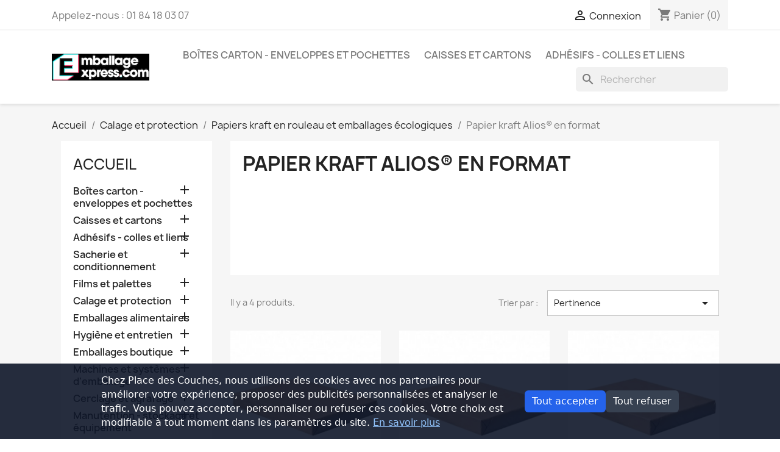

--- FILE ---
content_type: text/html; charset=utf-8
request_url: https://emballageexpress.fr/10410-papier-kraft-alios-en-format
body_size: 43669
content:
<!doctype html>
<html lang="fr-FR">

  <head>
    
      
  <meta charset="utf-8">


  <meta http-equiv="x-ua-compatible" content="ie=edge">



  <title>Papier kraft Alios® en format</title>
  
    
  
  <meta name="description" content="">
  <meta name="keywords" content="">
        <link rel="canonical" href="https://emballageexpress.fr/10410-papier-kraft-alios-en-format">
    
      
  
  
    <script type="application/ld+json">
  {
    "@context": "https://schema.org",
    "@type": "Organization",
    "name" : "Emballage Express",
    "url" : "https://emballageexpress.fr/",
          "logo": {
        "@type": "ImageObject",
        "url":"https://emballageexpress.fr/img/logo-1659036356.jpg"
      }
      }
</script>

<script type="application/ld+json">
  {
    "@context": "https://schema.org",
    "@type": "WebPage",
    "isPartOf": {
      "@type": "WebSite",
      "url":  "https://emballageexpress.fr/",
      "name": "Emballage Express"
    },
    "name": "Papier kraft Alios® en format",
    "url":  "https://emballageexpress.fr/10410-papier-kraft-alios-en-format"
  }
</script>


  <script type="application/ld+json">
    {
      "@context": "https://schema.org",
      "@type": "BreadcrumbList",
      "itemListElement": [
                  {
            "@type": "ListItem",
            "position": 1,
            "name": "Accueil",
            "item": "https://emballageexpress.fr/"
          },                  {
            "@type": "ListItem",
            "position": 2,
            "name": "Calage et protection",
            "item": "https://emballageexpress.fr/10002-calage-et-protection"
          },                  {
            "@type": "ListItem",
            "position": 3,
            "name": "Papiers kraft en rouleau et emballages écologiques",
            "item": "https://emballageexpress.fr/10054-papiers-kraft-en-rouleau-et-emballages-ecologiques"
          },                  {
            "@type": "ListItem",
            "position": 4,
            "name": "Papier kraft Alios® en format",
            "item": "https://emballageexpress.fr/10410-papier-kraft-alios-en-format"
          }              ]
    }
  </script>
  
  
  
  <script type="application/ld+json">
  {
    "@context": "https://schema.org",
    "@type": "ItemList",
    "itemListElement": [
          {
        "@type": "ListItem",
        "position": 1,
        "name": "Papier kraft Alios® en format 50 x 65cm",
        "url": "https://emballageexpress.fr/calage-et-protection/1018-papier-kraft-70g-en-rouleau-50-x-300-cm-x-m-3666203141956.html"
      },          {
        "@type": "ListItem",
        "position": 2,
        "name": "Papier kraft Alios® en format 65 x 100cm",
        "url": "https://emballageexpress.fr/calage-et-protection/51203-papier-kraft-alios-en-format-65-x-100cm-3666203141963.html"
      },          {
        "@type": "ListItem",
        "position": 3,
        "name": "Papier kraft Alios® en format 45 x 50cm",
        "url": "https://emballageexpress.fr/calage-et-protection/51205-papier-kraft-alios-en-format-45-x-50cm-3666203141949.html"
      },          {
        "@type": "ListItem",
        "position": 4,
        "name": "Papier kraft Alios® en format 37-5 x 50cm",
        "url": "https://emballageexpress.fr/calage-et-protection/51206-papier-kraft-alios-en-format-37-5-x-50cm-3666203141932.html"
      }        ]
  }
</script>

  
  
    
  

  
    <meta property="og:title" content="Papier kraft Alios® en format" />
    <meta property="og:description" content="" />
    <meta property="og:url" content="https://emballageexpress.fr/10410-papier-kraft-alios-en-format" />
    <meta property="og:site_name" content="Emballage Express" />
    <meta property="og:type" content="website" />    



  <meta name="viewport" content="width=device-width, initial-scale=1">



  <link rel="icon" type="image/vnd.microsoft.icon" href="https://emballageexpress.fr/img/favicon.ico?1745775552">
  <link rel="shortcut icon" type="image/x-icon" href="https://emballageexpress.fr/img/favicon.ico?1745775552">



    <link rel="stylesheet" href="https://emballageexpress.fr/themes/classic/assets/cache/theme-5e5c74406.css" type="text/css" media="all">




  

  <script type="text/javascript">
        var m4_base_uri = "https:\/\/emballageexpress.fr\/";
        var m4_pdf_controller = "https:\/\/emballageexpress.fr\/module\/m4pdf\/pdf?ajax=1";
        var order_button_content = "Cr\u00e9er un devis";
        var prestashop = {"cart":{"products":[],"totals":{"total":{"type":"total","label":"Total","amount":0,"value":"0,00\u00a0\u20ac"},"total_including_tax":{"type":"total","label":"Total TTC","amount":0,"value":"0,00\u00a0\u20ac"},"total_excluding_tax":{"type":"total","label":"Total HT :","amount":0,"value":"0,00\u00a0\u20ac"}},"subtotals":{"products":{"type":"products","label":"Sous-total","amount":0,"value":"0,00\u00a0\u20ac"},"discounts":null,"shipping":{"type":"shipping","label":"Livraison","amount":0,"value":""},"tax":null},"products_count":0,"summary_string":"0 articles","vouchers":{"allowed":1,"added":[]},"discounts":[],"minimalPurchase":0,"minimalPurchaseRequired":""},"currency":{"id":1,"name":"Euro","iso_code":"EUR","iso_code_num":"978","sign":"\u20ac"},"customer":{"lastname":null,"firstname":null,"email":null,"birthday":null,"newsletter":null,"newsletter_date_add":null,"optin":null,"website":null,"company":null,"siret":null,"ape":null,"is_logged":false,"gender":{"type":null,"name":null},"addresses":[]},"language":{"name":"Fran\u00e7ais (French)","iso_code":"fr","locale":"fr-FR","language_code":"fr","is_rtl":"0","date_format_lite":"d\/m\/Y","date_format_full":"d\/m\/Y H:i:s","id":1},"page":{"title":"","canonical":"https:\/\/emballageexpress.fr\/10410-papier-kraft-alios-en-format","meta":{"title":"Papier kraft Alios\u00ae en format","description":"","keywords":"","robots":"index"},"page_name":"category","body_classes":{"lang-fr":true,"lang-rtl":false,"country-FR":true,"currency-EUR":true,"layout-left-column":true,"page-category":true,"tax-display-enabled":true,"category-id-10410":true,"category-Papier kraft Alios\u00ae en format":true,"category-id-parent-10054":true,"category-depth-level-4":true},"admin_notifications":[]},"shop":{"name":"Emballage Express","logo":"https:\/\/emballageexpress.fr\/img\/logo-1659036356.jpg","stores_icon":"https:\/\/emballageexpress.fr\/img\/logo_stores.png","favicon":"https:\/\/emballageexpress.fr\/img\/favicon.ico"},"urls":{"base_url":"https:\/\/emballageexpress.fr\/","current_url":"https:\/\/emballageexpress.fr\/10410-papier-kraft-alios-en-format","shop_domain_url":"https:\/\/emballageexpress.fr","img_ps_url":"https:\/\/emballageexpress.fr\/img\/","img_cat_url":"https:\/\/emballageexpress.fr\/img\/c\/","img_lang_url":"https:\/\/emballageexpress.fr\/img\/l\/","img_prod_url":"https:\/\/emballageexpress.fr\/img\/p\/","img_manu_url":"https:\/\/emballageexpress.fr\/img\/m\/","img_sup_url":"https:\/\/emballageexpress.fr\/img\/su\/","img_ship_url":"https:\/\/emballageexpress.fr\/img\/s\/","img_store_url":"https:\/\/emballageexpress.fr\/img\/st\/","img_col_url":"https:\/\/emballageexpress.fr\/img\/co\/","img_url":"https:\/\/emballageexpress.fr\/themes\/classic\/assets\/img\/","css_url":"https:\/\/emballageexpress.fr\/themes\/classic\/assets\/css\/","js_url":"https:\/\/emballageexpress.fr\/themes\/classic\/assets\/js\/","pic_url":"https:\/\/emballageexpress.fr\/upload\/","pages":{"address":"https:\/\/emballageexpress.fr\/adresse","addresses":"https:\/\/emballageexpress.fr\/adresses","authentication":"https:\/\/emballageexpress.fr\/authentification","cart":"https:\/\/emballageexpress.fr\/panier","category":"https:\/\/emballageexpress.fr\/index.php?controller=category","cms":"https:\/\/emballageexpress.fr\/index.php?controller=cms","contact":"https:\/\/emballageexpress.fr\/contactez-nous","discount":"https:\/\/emballageexpress.fr\/bons-de-reduction","guest_tracking":"https:\/\/emballageexpress.fr\/suivi-commande-invite","history":"https:\/\/emballageexpress.fr\/historique-des-commandes","identity":"https:\/\/emballageexpress.fr\/identite","index":"https:\/\/emballageexpress.fr\/","my_account":"https:\/\/emballageexpress.fr\/mon-compte","order_confirmation":"https:\/\/emballageexpress.fr\/index.php?controller=order-confirmation","order_detail":"https:\/\/emballageexpress.fr\/index.php?controller=order-detail","order_follow":"https:\/\/emballageexpress.fr\/details-de-la-commande","order":"https:\/\/emballageexpress.fr\/commande","order_return":"https:\/\/emballageexpress.fr\/index.php?controller=order-return","order_slip":"https:\/\/emballageexpress.fr\/avoirs","pagenotfound":"https:\/\/emballageexpress.fr\/page-non-trouvee","password":"https:\/\/emballageexpress.fr\/mot-de-passe-oublie","pdf_invoice":"https:\/\/emballageexpress.fr\/index.php?controller=pdf-invoice","pdf_order_return":"https:\/\/emballageexpress.fr\/index.php?controller=pdf-order-return","pdf_order_slip":"https:\/\/emballageexpress.fr\/index.php?controller=pdf-order-slip","prices_drop":"https:\/\/emballageexpress.fr\/promotions","product":"https:\/\/emballageexpress.fr\/index.php?controller=product","search":"https:\/\/emballageexpress.fr\/recherche","sitemap":"https:\/\/emballageexpress.fr\/plan-du-site","stores":"https:\/\/emballageexpress.fr\/magasins","supplier":"https:\/\/emballageexpress.fr\/fournisseurs","register":"https:\/\/emballageexpress.fr\/authentification?create_account=1","order_login":"https:\/\/emballageexpress.fr\/commande?login=1"},"alternative_langs":[],"theme_assets":"\/themes\/classic\/assets\/","actions":{"logout":"https:\/\/emballageexpress.fr\/?mylogout="},"no_picture_image":{"bySize":{"small_default":{"url":"https:\/\/emballageexpress.fr\/img\/p\/fr-default-small_default.jpg","width":98,"height":98},"cart_default":{"url":"https:\/\/emballageexpress.fr\/img\/p\/fr-default-cart_default.jpg","width":125,"height":125},"home_default":{"url":"https:\/\/emballageexpress.fr\/img\/p\/fr-default-home_default.jpg","width":250,"height":250},"medium_default":{"url":"https:\/\/emballageexpress.fr\/img\/p\/fr-default-medium_default.jpg","width":452,"height":452},"large_default":{"url":"https:\/\/emballageexpress.fr\/img\/p\/fr-default-large_default.jpg","width":800,"height":800}},"small":{"url":"https:\/\/emballageexpress.fr\/img\/p\/fr-default-small_default.jpg","width":98,"height":98},"medium":{"url":"https:\/\/emballageexpress.fr\/img\/p\/fr-default-home_default.jpg","width":250,"height":250},"large":{"url":"https:\/\/emballageexpress.fr\/img\/p\/fr-default-large_default.jpg","width":800,"height":800},"legend":""}},"configuration":{"display_taxes_label":true,"display_prices_tax_incl":false,"is_catalog":false,"show_prices":true,"opt_in":{"partner":false},"quantity_discount":{"type":"price","label":"Prix unitaire"},"voucher_enabled":1,"return_enabled":0},"field_required":[],"breadcrumb":{"links":[{"title":"Accueil","url":"https:\/\/emballageexpress.fr\/"},{"title":"Calage et protection","url":"https:\/\/emballageexpress.fr\/10002-calage-et-protection"},{"title":"Papiers kraft en rouleau et emballages \u00e9cologiques","url":"https:\/\/emballageexpress.fr\/10054-papiers-kraft-en-rouleau-et-emballages-ecologiques"},{"title":"Papier kraft Alios\u00ae en format","url":"https:\/\/emballageexpress.fr\/10410-papier-kraft-alios-en-format"}],"count":4},"link":{"protocol_link":"https:\/\/","protocol_content":"https:\/\/"},"time":1768810873,"static_token":"d64bb123da01d09193fffbc1221418d7","token":"ea35373d638a6619a82011e3ce7fcecd","debug":false};
        var prestashopFacebookAjaxController = "https:\/\/emballageexpress.fr\/module\/ps_facebook\/Ajax";
        var psemailsubscription_subscription = "https:\/\/emballageexpress.fr\/module\/ps_emailsubscription\/subscription";
        var psr_icon_color = "#F19D76";
      </script>



  
<script>
window.dataLayer = window.dataLayer || [];
function gtag(){dataLayer.push(arguments);}
gtag('consent','default',{
  'ad_storage':'denied',
  'analytics_storage':'denied',
  'personalization_storage':'denied',
  'functionality_storage':'granted',
  'security_storage':'granted',
  'wait_for_update':500
});
</script>


<div id="pdc-consent" class="pdc-consent" role="dialog" aria-live="polite" aria-label="Consentement cookies" style="display:none;">
  <div class="pdc-box">
    <div class="pdc-text">
      Chez Place des Couches, nous utilisons des cookies avec nos partenaires pour améliorer votre expérience, proposer des publicités personnalisées et analyser le trafic. Vous pouvez accepter, personnaliser ou refuser ces cookies. Votre choix est modifiable à tout moment dans les paramètres du site.
       <a href="https://placedescouches.com/content/3-conditions-utilisation" target="_blank" rel="noopener">En savoir plus</a>    </div>
    <div class="pdc-actions">
      <button id="pdc-accept" class="pdc-btn pdc-primary" aria-label="Tout accepter">Tout accepter</button>
      <button id="pdc-reject" class="pdc-btn" aria-label="Tout refuser">Tout refuser</button>
    </div>
  </div>
</div>



    
  </head>

  <body id="category" class="lang-fr country-fr currency-eur layout-left-column page-category tax-display-enabled category-id-10410 category-papier-kraft-alios-en-format category-id-parent-10054 category-depth-level-4">

    
      
    

    <main>
      
              

      <header id="header">
        
          
  <div class="header-banner">
    
  </div>



  <nav class="header-nav">
    <div class="container">
      <div class="row">
        <div class="hidden-sm-down">
          <div class="col-md-5 col-xs-12">
            <div id="_desktop_contact_link">
  <div id="contact-link">
                Appelez-nous : <span>01 84 18 03 07</span>
      </div>
</div>

          </div>
          <div class="col-md-7 right-nav">
              <div id="_desktop_user_info">
  <div class="user-info">
          <a
        href="https://emballageexpress.fr/mon-compte"
        title="Connectez-vous à votre compte client"
        rel="nofollow"
      >
        <i class="material-icons">&#xE7FF;</i>
        <span class="hidden-sm-down">Connexion</span>
      </a>
      </div>
</div>
<div id="_desktop_cart">
  <div class="blockcart cart-preview inactive" data-refresh-url="//emballageexpress.fr/module/ps_shoppingcart/ajax">
    <div class="header">
              <i class="material-icons shopping-cart" aria-hidden="true">shopping_cart</i>
        <span class="hidden-sm-down">Panier</span>
        <span class="cart-products-count">(0)</span>
          </div>
  </div>
</div>

          </div>
        </div>
        <div class="hidden-md-up text-sm-center mobile">
          <div class="float-xs-left" id="menu-icon">
            <i class="material-icons d-inline">&#xE5D2;</i>
          </div>
          <div class="float-xs-right" id="_mobile_cart"></div>
          <div class="float-xs-right" id="_mobile_user_info"></div>
          <div class="top-logo" id="_mobile_logo"></div>
          <div class="clearfix"></div>
        </div>
      </div>
    </div>
  </nav>



  <div class="header-top">
    <div class="container">
       <div class="row">
        <div class="col-md-2 hidden-sm-down" id="_desktop_logo">
                                    
  <a href="https://emballageexpress.fr/">
    <img
      class="logo img-fluid"
      src="https://emballageexpress.fr/img/logo-1659036356.jpg"
      alt="Emballage Express"
      width="218"
      height="60">
  </a>

                              </div>
        <div class="header-top-right col-md-10 col-sm-12 position-static">
          

<div class="menu js-top-menu position-static hidden-sm-down" id="_desktop_top_menu">
    
          <ul class="top-menu" id="top-menu" data-depth="0">
                    <li class="category" id="category-10001">
                          <a
                class="dropdown-item"
                href="https://emballageexpress.fr/10001-boites-carton-enveloppes-et-pochettes" data-depth="0"
                              >
                                                                      <span class="float-xs-right hidden-md-up">
                    <span data-target="#top_sub_menu_99749" data-toggle="collapse" class="navbar-toggler collapse-icons">
                      <i class="material-icons add">&#xE313;</i>
                      <i class="material-icons remove">&#xE316;</i>
                    </span>
                  </span>
                                Boîtes carton - enveloppes et pochettes
              </a>
                            <div  class="popover sub-menu js-sub-menu collapse" id="top_sub_menu_99749">
                
          <ul class="top-menu"  data-depth="1">
                    <li class="category" id="category-10033">
                          <a
                class="dropdown-item dropdown-submenu"
                href="https://emballageexpress.fr/10033-enveloppes-pochettes-et-papier-bulle" data-depth="1"
                              >
                                                                      <span class="float-xs-right hidden-md-up">
                    <span data-target="#top_sub_menu_17024" data-toggle="collapse" class="navbar-toggler collapse-icons">
                      <i class="material-icons add">&#xE313;</i>
                      <i class="material-icons remove">&#xE316;</i>
                    </span>
                  </span>
                                Enveloppes - pochettes et papier bulle
              </a>
                            <div  class="collapse" id="top_sub_menu_17024">
                
          <ul class="top-menu"  data-depth="2">
                    <li class="category" id="category-11479">
                          <a
                class="dropdown-item"
                href="https://emballageexpress.fr/11479-enveloppe-mail-lite-blanche" data-depth="2"
                              >
                                Enveloppe Mail Lite® blanche
              </a>
                          </li>
                    <li class="category" id="category-11480">
                          <a
                class="dropdown-item"
                href="https://emballageexpress.fr/11480-enveloppe-mail-lite-marron" data-depth="2"
                              >
                                Enveloppe Mail Lite® marron
              </a>
                          </li>
                    <li class="category" id="category-10305">
                          <a
                class="dropdown-item"
                href="https://emballageexpress.fr/10305-pochette-matelassee-mousse" data-depth="2"
                              >
                                Pochette matelassée mousse
              </a>
                          </li>
                    <li class="category" id="category-10306">
                          <a
                class="dropdown-item"
                href="https://emballageexpress.fr/10306-pochette-matelassee-bulles" data-depth="2"
                              >
                                Pochette matelassée bulles
              </a>
                          </li>
                    <li class="category" id="category-10309">
                          <a
                class="dropdown-item"
                href="https://emballageexpress.fr/10309-ramette-papier-clairalfa" data-depth="2"
                              >
                                Ramette papier Clairalfa®
              </a>
                          </li>
                    <li class="category" id="category-10310">
                          <a
                class="dropdown-item"
                href="https://emballageexpress.fr/10310-ramette-papier-rey-office" data-depth="2"
                              >
                                Ramette papier Rey office®
              </a>
                          </li>
                    <li class="category" id="category-10317">
                          <a
                class="dropdown-item"
                href="https://emballageexpress.fr/10317-pochette-matelassee-bulles-plastifiee" data-depth="2"
                              >
                                Pochette matelassée bulles plastifiée
              </a>
                          </li>
                    <li class="category" id="category-10318">
                          <a
                class="dropdown-item"
                href="https://emballageexpress.fr/10318-ramette-papier-standard" data-depth="2"
                              >
                                Ramette papier standard
              </a>
                          </li>
                    <li class="category" id="category-10319">
                          <a
                class="dropdown-item"
                href="https://emballageexpress.fr/10319-pochette-plastique-opaque-60-" data-depth="2"
                              >
                                Pochette plastique opaque 60 µ
              </a>
                          </li>
                    <li class="category" id="category-10323">
                          <a
                class="dropdown-item"
                href="https://emballageexpress.fr/10323-pochette-plastique-opaque-80-" data-depth="2"
                              >
                                Pochette plastique opaque 80 µ
              </a>
                          </li>
                    <li class="category" id="category-10320">
                          <a
                class="dropdown-item"
                href="https://emballageexpress.fr/10320-pochette-plastique-opaque-a-soufflet-de-fond" data-depth="2"
                              >
                                Pochette plastique opaque à soufflet de fond
              </a>
                          </li>
                    <li class="category" id="category-10321">
                          <a
                class="dropdown-item"
                href="https://emballageexpress.fr/10321-pochette-plastique-opaque-aller-retour" data-depth="2"
                              >
                                Pochette plastique opaque &quot;aller-retour&quot;
              </a>
                          </li>
                    <li class="category" id="category-10322">
                          <a
                class="dropdown-item"
                href="https://emballageexpress.fr/10322-pochette-plastique-opaque-aller-retour-a-poignee" data-depth="2"
                              >
                                Pochette plastique opaque &quot;aller-retour&quot; à poignée
              </a>
                          </li>
                    <li class="category" id="category-10324">
                          <a
                class="dropdown-item"
                href="https://emballageexpress.fr/10324-pochette-plastique-opaque-100-recyclee" data-depth="2"
                              >
                                Pochette plastique opaque 100% recyclée
              </a>
                          </li>
                    <li class="category" id="category-10333">
                          <a
                class="dropdown-item"
                href="https://emballageexpress.fr/10333-pochette-matelassee-papier" data-depth="2"
                              >
                                Pochette matelassée papier
              </a>
                          </li>
                    <li class="category" id="category-11481">
                          <a
                class="dropdown-item"
                href="https://emballageexpress.fr/11481-pochette-plastique-opaque-top-qualite-made-in-france" data-depth="2"
                              >
                                Pochette plastique opaque Top qualité (made in France)
              </a>
                          </li>
                    <li class="category" id="category-11494">
                          <a
                class="dropdown-item"
                href="https://emballageexpress.fr/11494-enveloppe-grosse-bulle-de-diametre-18-mm-kraft-brun" data-depth="2"
                              >
                                Enveloppe grosse bulle de diamètre 18 mm - Kraft Brun
              </a>
                          </li>
                    <li class="category" id="category-11495">
                          <a
                class="dropdown-item"
                href="https://emballageexpress.fr/11495-enveloppe-grosse-bulle-de-diametre-18-mm-plastifiee" data-depth="2"
                              >
                                Enveloppe grosse bulle de diamètre 18 mm - Plastifiée
              </a>
                          </li>
              </ul>
    
              </div>
                          </li>
                    <li class="category" id="category-10026">
                          <a
                class="dropdown-item dropdown-submenu"
                href="https://emballageexpress.fr/10026-boites-postales" data-depth="1"
                              >
                                                                      <span class="float-xs-right hidden-md-up">
                    <span data-target="#top_sub_menu_46592" data-toggle="collapse" class="navbar-toggler collapse-icons">
                      <i class="material-icons add">&#xE313;</i>
                      <i class="material-icons remove">&#xE316;</i>
                    </span>
                  </span>
                                Boîtes postales
              </a>
                            <div  class="collapse" id="top_sub_menu_46592">
                
          <ul class="top-menu"  data-depth="2">
                    <li class="category" id="category-10269">
                          <a
                class="dropdown-item"
                href="https://emballageexpress.fr/10269-boite-postale-carton-brun" data-depth="2"
                              >
                                Boîte postale carton brun
              </a>
                          </li>
                    <li class="category" id="category-10270">
                          <a
                class="dropdown-item"
                href="https://emballageexpress.fr/10270-boite-postale-carton-blanche" data-depth="2"
                              >
                                Boîte postale carton blanche
              </a>
                          </li>
                    <li class="category" id="category-10271">
                          <a
                class="dropdown-item"
                href="https://emballageexpress.fr/10271-boite-d-expedition-carton-avec-fermeture-adhesive" data-depth="2"
                              >
                                Boîte d&#039;expédition carton avec fermeture adhésive
              </a>
                          </li>
                    <li class="category" id="category-10272">
                          <a
                class="dropdown-item"
                href="https://emballageexpress.fr/10272-boite-d-expedition-carton-aller-retour" data-depth="2"
                              >
                                Boîte d&#039;expédition carton aller-retour
              </a>
                          </li>
                    <li class="category" id="category-10273">
                          <a
                class="dropdown-item"
                href="https://emballageexpress.fr/10273-boite-carton-avec-fermeture-renforcee-interieur-blanc" data-depth="2"
                              >
                                Boîte carton avec fermeture renforcée intérieur blanc
              </a>
                          </li>
                    <li class="category" id="category-10274">
                          <a
                class="dropdown-item"
                href="https://emballageexpress.fr/10274-boite-carton-avec-fermeture-renforcee" data-depth="2"
                              >
                                Boîte carton avec fermeture renforcée
              </a>
                          </li>
                    <li class="category" id="category-10281">
                          <a
                class="dropdown-item"
                href="https://emballageexpress.fr/10281-boite-mousse" data-depth="2"
                              >
                                Boîte mousse
              </a>
                          </li>
                    <li class="category" id="category-10282">
                          <a
                class="dropdown-item"
                href="https://emballageexpress.fr/10282-boite-mousse-promopack-avec-bande-adhesive" data-depth="2"
                              >
                                Boîte mousse Promopack® avec bande adhésive
              </a>
                          </li>
                    <li class="category" id="category-10284">
                          <a
                class="dropdown-item"
                href="https://emballageexpress.fr/10284-boite-carton-extra-plate" data-depth="2"
                              >
                                Boîte carton extra -plate
              </a>
                          </li>
              </ul>
    
              </div>
                          </li>
                    <li class="category" id="category-10027">
                          <a
                class="dropdown-item dropdown-submenu"
                href="https://emballageexpress.fr/10027-etuis-carton" data-depth="1"
                              >
                                                                      <span class="float-xs-right hidden-md-up">
                    <span data-target="#top_sub_menu_13851" data-toggle="collapse" class="navbar-toggler collapse-icons">
                      <i class="material-icons add">&#xE313;</i>
                      <i class="material-icons remove">&#xE316;</i>
                    </span>
                  </span>
                                Étuis carton
              </a>
                            <div  class="collapse" id="top_sub_menu_13851">
                
          <ul class="top-menu"  data-depth="2">
                    <li class="category" id="category-10275">
                          <a
                class="dropdown-item"
                href="https://emballageexpress.fr/10275-etui-carton-standard" data-depth="2"
                              >
                                Étui carton standard
              </a>
                          </li>
                    <li class="category" id="category-10278">
                          <a
                class="dropdown-item"
                href="https://emballageexpress.fr/10278-etui-carton-pacpost" data-depth="2"
                              >
                                Étui carton Pacpost®
              </a>
                          </li>
                    <li class="category" id="category-10279">
                          <a
                class="dropdown-item"
                href="https://emballageexpress.fr/10279-etui-carton-standard-avec-fermeture-adhesive-unipac" data-depth="2"
                              >
                                Étui carton standard avec fermeture adhésive Unipac®
              </a>
                          </li>
                    <li class="category" id="category-10280">
                          <a
                class="dropdown-item"
                href="https://emballageexpress.fr/10280-etui-fourreau-mousse" data-depth="2"
                              >
                                Étui fourreau mousse
              </a>
                          </li>
                    <li class="category" id="category-10283">
                          <a
                class="dropdown-item"
                href="https://emballageexpress.fr/10283-etui-carton-cadre" data-depth="2"
                              >
                                Étui carton cadre
              </a>
                          </li>
              </ul>
    
              </div>
                          </li>
                    <li class="category" id="category-10028">
                          <a
                class="dropdown-item dropdown-submenu"
                href="https://emballageexpress.fr/10028-pochettes-carton" data-depth="1"
                              >
                                                                      <span class="float-xs-right hidden-md-up">
                    <span data-target="#top_sub_menu_12837" data-toggle="collapse" class="navbar-toggler collapse-icons">
                      <i class="material-icons add">&#xE313;</i>
                      <i class="material-icons remove">&#xE316;</i>
                    </span>
                  </span>
                                Pochettes carton
              </a>
                            <div  class="collapse" id="top_sub_menu_12837">
                
          <ul class="top-menu"  data-depth="2">
                    <li class="category" id="category-10276">
                          <a
                class="dropdown-item"
                href="https://emballageexpress.fr/10276-etui-carton-avec-fermeture-adhesive-ecopac" data-depth="2"
                              >
                                Étui carton avec fermeture adhésive Ecopac®
              </a>
                          </li>
                    <li class="category" id="category-10277">
                          <a
                class="dropdown-item"
                href="https://emballageexpress.fr/10277-etui-carton-renforce-avec-fermeture-adhesive-superpac" data-depth="2"
                              >
                                Étui carton renforcé avec fermeture adhésive Superpac®
              </a>
                          </li>
                    <li class="category" id="category-10307">
                          <a
                class="dropdown-item"
                href="https://emballageexpress.fr/10307-pochette-carton-avec-fermeture-adhesive" data-depth="2"
                              >
                                Pochette carton avec fermeture adhésive
              </a>
                          </li>
                    <li class="category" id="category-10308">
                          <a
                class="dropdown-item"
                href="https://emballageexpress.fr/10308-pochette-carton-avec-fermeture-par-languettes" data-depth="2"
                              >
                                Pochette carton avec fermeture par languettes
              </a>
                          </li>
                    <li class="category" id="category-10325">
                          <a
                class="dropdown-item"
                href="https://emballageexpress.fr/10325-pochette-en-papier-kraft-aller-retour-a-soufflet-de-fond" data-depth="2"
                              >
                                Pochette en papier kraft aller-retour à soufflet de fond
              </a>
                          </li>
                    <li class="category" id="category-10326">
                          <a
                class="dropdown-item"
                href="https://emballageexpress.fr/10326-pochette-en-papier-kraft-a-soufflet-de-fond" data-depth="2"
                              >
                                Pochette en papier kraft à soufflet de fond
              </a>
                          </li>
                    <li class="category" id="category-11482">
                          <a
                class="dropdown-item"
                href="https://emballageexpress.fr/11482-pochette-en-micro-cannelure-avec-fermeture-adhesive" data-depth="2"
                              >
                                Pochette en micro-cannelure avec fermeture adhésive
              </a>
                          </li>
              </ul>
    
              </div>
                          </li>
                    <li class="category" id="category-10031">
                          <a
                class="dropdown-item dropdown-submenu"
                href="https://emballageexpress.fr/10031-etiquettes-americaines" data-depth="1"
                              >
                                                                      <span class="float-xs-right hidden-md-up">
                    <span data-target="#top_sub_menu_53397" data-toggle="collapse" class="navbar-toggler collapse-icons">
                      <i class="material-icons add">&#xE313;</i>
                      <i class="material-icons remove">&#xE316;</i>
                    </span>
                  </span>
                                Étiquettes américaines
              </a>
                            <div  class="collapse" id="top_sub_menu_53397">
                
          <ul class="top-menu"  data-depth="2">
                    <li class="category" id="category-10289">
                          <a
                class="dropdown-item"
                href="https://emballageexpress.fr/10289-etiquette-americaine-indechirable" data-depth="2"
                              >
                                Étiquette américaine indéchirable
              </a>
                          </li>
                    <li class="category" id="category-10291">
                          <a
                class="dropdown-item"
                href="https://emballageexpress.fr/10291-etiquette-americaine" data-depth="2"
                              >
                                Étiquette américaine
              </a>
                          </li>
                    <li class="category" id="category-10299">
                          <a
                class="dropdown-item"
                href="https://emballageexpress.fr/10299-etiquette-americaine-couleur" data-depth="2"
                              >
                                Étiquette américaine couleur
              </a>
                          </li>
              </ul>
    
              </div>
                          </li>
                    <li class="category" id="category-10032">
                          <a
                class="dropdown-item dropdown-submenu"
                href="https://emballageexpress.fr/10032-etiquettes-adhesives" data-depth="1"
                              >
                                                                      <span class="float-xs-right hidden-md-up">
                    <span data-target="#top_sub_menu_35045" data-toggle="collapse" class="navbar-toggler collapse-icons">
                      <i class="material-icons add">&#xE313;</i>
                      <i class="material-icons remove">&#xE316;</i>
                    </span>
                  </span>
                                Étiquettes adhésives
              </a>
                            <div  class="collapse" id="top_sub_menu_35045">
                
          <ul class="top-menu"  data-depth="2">
                    <li class="category" id="category-10290">
                          <a
                class="dropdown-item"
                href="https://emballageexpress.fr/10290-etiquette-metallique" data-depth="2"
                              >
                                Étiquette métallique
              </a>
                          </li>
                    <li class="category" id="category-10292">
                          <a
                class="dropdown-item"
                href="https://emballageexpress.fr/10292-etiquette-plastique" data-depth="2"
                              >
                                Étiquette plastique
              </a>
                          </li>
                    <li class="category" id="category-10293">
                          <a
                class="dropdown-item"
                href="https://emballageexpress.fr/10293-etiquette-de-signalisation" data-depth="2"
                              >
                                Étiquette de signalisation
              </a>
                          </li>
                    <li class="category" id="category-10294">
                          <a
                class="dropdown-item"
                href="https://emballageexpress.fr/10294-etiquette-d-expedition" data-depth="2"
                              >
                                Étiquette d&#039;expédition
              </a>
                          </li>
                    <li class="category" id="category-10295">
                          <a
                class="dropdown-item"
                href="https://emballageexpress.fr/10295-etiquette-pour-le-transport-de-matieres-dangereuses" data-depth="2"
                              >
                                Étiquette pour le transport de matières dangereuses
              </a>
                          </li>
                    <li class="category" id="category-10296">
                          <a
                class="dropdown-item"
                href="https://emballageexpress.fr/10296-attache-etiquette" data-depth="2"
                              >
                                Attache -étiquette
              </a>
                          </li>
                    <li class="category" id="category-10297">
                          <a
                class="dropdown-item"
                href="https://emballageexpress.fr/10297-indicateur-de-renversement" data-depth="2"
                              >
                                Indicateur de renversement
              </a>
                          </li>
                    <li class="category" id="category-10298">
                          <a
                class="dropdown-item"
                href="https://emballageexpress.fr/10298-etiquette-de-positionnement" data-depth="2"
                              >
                                Étiquette de positionnement
              </a>
                          </li>
                    <li class="category" id="category-10300">
                          <a
                class="dropdown-item"
                href="https://emballageexpress.fr/10300-etiquette-gestes-barrieres" data-depth="2"
                              >
                                Étiquette gestes barrières
              </a>
                          </li>
                    <li class="category" id="category-10301">
                          <a
                class="dropdown-item"
                href="https://emballageexpress.fr/10301-etiquette-d-expedition-speciale-palette" data-depth="2"
                              >
                                Étiquette d&#039;expédition spéciale palette
              </a>
                          </li>
                    <li class="category" id="category-10302">
                          <a
                class="dropdown-item"
                href="https://emballageexpress.fr/10302-etiquette-thermique-direct-en-rouleau" data-depth="2"
                              >
                                Étiquette &quot;thermique direct&quot; en rouleau
              </a>
                          </li>
                    <li class="category" id="category-10303">
                          <a
                class="dropdown-item"
                href="https://emballageexpress.fr/10303-etiquette-transfert-thermique-en-rouleau" data-depth="2"
                              >
                                Étiquette &quot;transfert thermique&quot; en rouleau
              </a>
                          </li>
                    <li class="category" id="category-10304">
                          <a
                class="dropdown-item"
                href="https://emballageexpress.fr/10304-etiquette-adhesive-velin-en-planche" data-depth="2"
                              >
                                                                      <span class="float-xs-right hidden-md-up">
                    <span data-target="#top_sub_menu_22949" data-toggle="collapse" class="navbar-toggler collapse-icons">
                      <i class="material-icons add">&#xE313;</i>
                      <i class="material-icons remove">&#xE316;</i>
                    </span>
                  </span>
                                Étiquette adhésive vélin en planche
              </a>
                            <div  class="collapse" id="top_sub_menu_22949">
                
          <ul class="top-menu"  data-depth="3">
                    <li class="category" id="category-11491">
                          <a
                class="dropdown-item"
                href="https://emballageexpress.fr/11491-etiquettes-feuilles-a4-coins-vifs-multi-usage-velin-blanc-adhesif-permanent" data-depth="3"
                              >
                                Étiquettes Feuilles A4 – coins vifs – multi-usage – Velin blanc – adhésif permanent
              </a>
                          </li>
                    <li class="category" id="category-11492">
                          <a
                class="dropdown-item"
                href="https://emballageexpress.fr/11492--etiquettes-feuilles-a5-coins-vifs-multi-usage-velin-blanc-adhesif-permanent" data-depth="3"
                              >
                                Étiquettes Feuilles A5 – coins vifs – multi-usage – Velin blanc – adhésif permanent
              </a>
                          </li>
              </ul>
    
              </div>
                          </li>
                    <li class="category" id="category-10329">
                          <a
                class="dropdown-item"
                href="https://emballageexpress.fr/10329-imprimante-thermique-direct-zebra-zd420" data-depth="2"
                              >
                                Imprimante &quot;thermique direct&quot; Zebra ZD420
              </a>
                          </li>
                    <li class="category" id="category-10330">
                          <a
                class="dropdown-item"
                href="https://emballageexpress.fr/10330-imprimante-thermique-direct-et-transfert-thermique-zd420-zebra" data-depth="2"
                              >
                                Imprimante thermique direct et transfert thermique ZD420 ZEBRA
              </a>
                          </li>
                    <li class="category" id="category-10331">
                          <a
                class="dropdown-item"
                href="https://emballageexpress.fr/10331-imprimante-thermique-direct-et-transfert-thermique-zebra-zt230" data-depth="2"
                              >
                                Imprimante &quot;thermique direct&quot; et &quot;transfert thermique&quot; Zebra ZT230
              </a>
                          </li>
                    <li class="category" id="category-10332">
                          <a
                class="dropdown-item"
                href="https://emballageexpress.fr/10332-film-transfert-thermique" data-depth="2"
                              >
                                Film &quot;transfert thermique&quot;
              </a>
                          </li>
                    <li class="category" id="category-11483">
                          <a
                class="dropdown-item"
                href="https://emballageexpress.fr/11483-etiquette-dymo-compatible" data-depth="2"
                              >
                                Étiquette Dymo compatible
              </a>
                          </li>
                    <li class="category" id="category-11486">
                          <a
                class="dropdown-item"
                href="https://emballageexpress.fr/11486-etiquette-pour-machine-a-affranchir" data-depth="2"
                              >
                                Étiquette pour machine à affranchir
              </a>
                          </li>
              </ul>
    
              </div>
                          </li>
                    <li class="category" id="category-10034">
                          <a
                class="dropdown-item dropdown-submenu"
                href="https://emballageexpress.fr/10034-pochettes-porte-documents" data-depth="1"
                              >
                                                                      <span class="float-xs-right hidden-md-up">
                    <span data-target="#top_sub_menu_25894" data-toggle="collapse" class="navbar-toggler collapse-icons">
                      <i class="material-icons add">&#xE313;</i>
                      <i class="material-icons remove">&#xE316;</i>
                    </span>
                  </span>
                                Pochettes porte -documents
              </a>
                            <div  class="collapse" id="top_sub_menu_25894">
                
          <ul class="top-menu"  data-depth="2">
                    <li class="category" id="category-10311">
                          <a
                class="dropdown-item"
                href="https://emballageexpress.fr/10311-pochette-porte-documents-transparente" data-depth="2"
                              >
                                Pochette porte -documents transparente
              </a>
                          </li>
                    <li class="category" id="category-10312">
                          <a
                class="dropdown-item"
                href="https://emballageexpress.fr/10312-pochette-porte-documents-renforcee-imprimee-en-3-langues" data-depth="2"
                              >
                                Pochette porte -documents renforcée imprimée en 3 langues
              </a>
                          </li>
                    <li class="category" id="category-10313">
                          <a
                class="dropdown-item"
                href="https://emballageexpress.fr/10313-pochette-porte-documents-renforcee-transparente" data-depth="2"
                              >
                                Pochette porte -documents renforcée transparente
              </a>
                          </li>
                    <li class="category" id="category-10314">
                          <a
                class="dropdown-item"
                href="https://emballageexpress.fr/10314-pochette-porte-documents-imprimee" data-depth="2"
                              >
                                Pochette porte -documents imprimée
              </a>
                          </li>
                    <li class="category" id="category-10315">
                          <a
                class="dropdown-item"
                href="https://emballageexpress.fr/10315-pochette-porte-documents-en-papier-transparente" data-depth="2"
                              >
                                Pochette porte -documents en papier transparente
              </a>
                          </li>
                    <li class="category" id="category-10316">
                          <a
                class="dropdown-item"
                href="https://emballageexpress.fr/10316-pochette-porte-documents-en-papier-imprimee" data-depth="2"
                              >
                                Pochette porte -documents en papier imprimée
              </a>
                          </li>
              </ul>
    
              </div>
                          </li>
                    <li class="category" id="category-10035">
                          <a
                class="dropdown-item dropdown-submenu"
                href="https://emballageexpress.fr/10035-caisses-produits-longs-et-tubes" data-depth="1"
                              >
                                                                      <span class="float-xs-right hidden-md-up">
                    <span data-target="#top_sub_menu_83063" data-toggle="collapse" class="navbar-toggler collapse-icons">
                      <i class="material-icons add">&#xE313;</i>
                      <i class="material-icons remove">&#xE316;</i>
                    </span>
                  </span>
                                Caisses produits longs et tubes
              </a>
                            <div  class="collapse" id="top_sub_menu_83063">
                
          <ul class="top-menu"  data-depth="2">
                    <li class="category" id="category-10327">
                          <a
                class="dropdown-item"
                href="https://emballageexpress.fr/10327-tube-carton-rond" data-depth="2"
                              >
                                Tube carton rond
              </a>
                          </li>
                    <li class="category" id="category-10328">
                          <a
                class="dropdown-item"
                href="https://emballageexpress.fr/10328-tube-carton-triangulaire" data-depth="2"
                              >
                                Tube carton triangulaire
              </a>
                          </li>
              </ul>
    
              </div>
                          </li>
                    <li class="category" id="category-11487">
                          <a
                class="dropdown-item dropdown-submenu"
                href="https://emballageexpress.fr/11487-enveloppes-courrier" data-depth="1"
                              >
                                                                      <span class="float-xs-right hidden-md-up">
                    <span data-target="#top_sub_menu_79191" data-toggle="collapse" class="navbar-toggler collapse-icons">
                      <i class="material-icons add">&#xE313;</i>
                      <i class="material-icons remove">&#xE316;</i>
                    </span>
                  </span>
                                Enveloppes courrier
              </a>
                            <div  class="collapse" id="top_sub_menu_79191">
                
          <ul class="top-menu"  data-depth="2">
                    <li class="category" id="category-11488">
                          <a
                class="dropdown-item"
                href="https://emballageexpress.fr/11488-enveloppes-auto-adhesives-80g-" data-depth="2"
                              >
                                Enveloppes Auto-adhésives 80g
              </a>
                          </li>
                    <li class="category" id="category-11489">
                          <a
                class="dropdown-item"
                href="https://emballageexpress.fr/11489-enveloppes-auto-adhesives-90g" data-depth="2"
                              >
                                Enveloppes Auto-adhésives 90g
              </a>
                          </li>
                    <li class="category" id="category-11490">
                          <a
                class="dropdown-item"
                href="https://emballageexpress.fr/11490-enveloppes-auto-adhesives-100g" data-depth="2"
                              >
                                Enveloppes Auto-adhésives 100g
              </a>
                          </li>
              </ul>
    
              </div>
                          </li>
              </ul>
    
              </div>
                          </li>
                    <li class="category" id="category-10004">
                          <a
                class="dropdown-item"
                href="https://emballageexpress.fr/10004-caisses-et-cartons" data-depth="0"
                              >
                                                                      <span class="float-xs-right hidden-md-up">
                    <span data-target="#top_sub_menu_14873" data-toggle="collapse" class="navbar-toggler collapse-icons">
                      <i class="material-icons add">&#xE313;</i>
                      <i class="material-icons remove">&#xE316;</i>
                    </span>
                  </span>
                                Caisses et cartons
              </a>
                            <div  class="popover sub-menu js-sub-menu collapse" id="top_sub_menu_14873">
                
          <ul class="top-menu"  data-depth="1">
                    <li class="category" id="category-10038">
                          <a
                class="dropdown-item dropdown-submenu"
                href="https://emballageexpress.fr/10038-caisses-carton-simple-double-et-triple-cannelure" data-depth="1"
                              >
                                                                      <span class="float-xs-right hidden-md-up">
                    <span data-target="#top_sub_menu_2755" data-toggle="collapse" class="navbar-toggler collapse-icons">
                      <i class="material-icons add">&#xE313;</i>
                      <i class="material-icons remove">&#xE316;</i>
                    </span>
                  </span>
                                Caisses carton simple - double et triple cannelure
              </a>
                            <div  class="collapse" id="top_sub_menu_2755">
                
          <ul class="top-menu"  data-depth="2">
                    <li class="category" id="category-10337">
                          <a
                class="dropdown-item"
                href="https://emballageexpress.fr/10337-caisse-carton-simple-cannelure" data-depth="2"
                              >
                                Caisse carton simple cannelure
              </a>
                          </li>
                    <li class="category" id="category-10343">
                          <a
                class="dropdown-item"
                href="https://emballageexpress.fr/10343-caisse-carton-double-cannelure" data-depth="2"
                              >
                                Caisse carton double cannelure
              </a>
                          </li>
                    <li class="category" id="category-10349">
                          <a
                class="dropdown-item"
                href="https://emballageexpress.fr/10349-caisse-carton-triple-cannelure" data-depth="2"
                              >
                                Caisse carton triple cannelure
              </a>
                          </li>
                    <li class="category" id="category-10341">
                          <a
                class="dropdown-item"
                href="https://emballageexpress.fr/10341-caisse-carton-speciale-ecran-plat" data-depth="2"
                              >
                                Caisse carton spéciale écran plat
              </a>
                          </li>
              </ul>
    
              </div>
                          </li>
                    <li class="category" id="category-10041">
                          <a
                class="dropdown-item dropdown-submenu"
                href="https://emballageexpress.fr/10041-caisses-pour-produits-longs" data-depth="1"
                              >
                                                                      <span class="float-xs-right hidden-md-up">
                    <span data-target="#top_sub_menu_79357" data-toggle="collapse" class="navbar-toggler collapse-icons">
                      <i class="material-icons add">&#xE313;</i>
                      <i class="material-icons remove">&#xE316;</i>
                    </span>
                  </span>
                                Caisses pour produits longs
              </a>
                            <div  class="collapse" id="top_sub_menu_79357">
                
          <ul class="top-menu"  data-depth="2">
                    <li class="category" id="category-10344">
                          <a
                class="dropdown-item"
                href="https://emballageexpress.fr/10344-caisse-carton-americaine-pour-produit-long" data-depth="2"
                              >
                                Caisse carton américaine pour produit long
              </a>
                          </li>
                    <li class="category" id="category-10352">
                          <a
                class="dropdown-item"
                href="https://emballageexpress.fr/10352-plaque-accordeon-carton" data-depth="2"
                              >
                                Plaque accordéon carton
              </a>
                          </li>
                    <li class="category" id="category-10357">
                          <a
                class="dropdown-item"
                href="https://emballageexpress.fr/10357-caisse-carton-pour-produit-long" data-depth="2"
                              >
                                Caisse carton pour produit long
              </a>
                          </li>
              </ul>
    
              </div>
                          </li>
                    <li class="category" id="category-10036">
                          <a
                class="dropdown-item dropdown-submenu"
                href="https://emballageexpress.fr/10036-plaques-intercalaires" data-depth="1"
                              >
                                                                      <span class="float-xs-right hidden-md-up">
                    <span data-target="#top_sub_menu_58468" data-toggle="collapse" class="navbar-toggler collapse-icons">
                      <i class="material-icons add">&#xE313;</i>
                      <i class="material-icons remove">&#xE316;</i>
                    </span>
                  </span>
                                Plaques intercalaires
              </a>
                            <div  class="collapse" id="top_sub_menu_58468">
                
          <ul class="top-menu"  data-depth="2">
                    <li class="category" id="category-10334">
                          <a
                class="dropdown-item"
                href="https://emballageexpress.fr/10334-papier-antiglisse-en-paquet" data-depth="2"
                              >
                                Papier antiglisse en paquet
              </a>
                          </li>
                    <li class="category" id="category-10335">
                          <a
                class="dropdown-item"
                href="https://emballageexpress.fr/10335-papier-antiglisse-en-palette-complete" data-depth="2"
                              >
                                Papier antiglisse en palette complète
              </a>
                          </li>
                    <li class="category" id="category-10351">
                          <a
                class="dropdown-item"
                href="https://emballageexpress.fr/10351-plaque-intercalaire-de-caisse" data-depth="2"
                              >
                                Plaque intercalaire de caisse
              </a>
                          </li>
                    <li class="category" id="category-10353">
                          <a
                class="dropdown-item"
                href="https://emballageexpress.fr/10353-plaque-intercalaire-de-palette" data-depth="2"
                              >
                                Plaque intercalaire de palette
              </a>
                          </li>
                    <li class="category" id="category-10397">
                          <a
                class="dropdown-item"
                href="https://emballageexpress.fr/10397-plaque-polypropylene-alveolaire" data-depth="2"
                              >
                                Plaque polypropylène alvéolaire
              </a>
                          </li>
                    <li class="category" id="category-10398">
                          <a
                class="dropdown-item"
                href="https://emballageexpress.fr/10398-plaque-polypropylene-alveolaire-economique" data-depth="2"
                              >
                                Plaque polypropylène alvéolaire économique
              </a>
                          </li>
                    <li class="category" id="category-10432">
                          <a
                class="dropdown-item"
                href="https://emballageexpress.fr/10432-plaque-en-carton-alveolaire" data-depth="2"
                              >
                                Plaque en carton alvéolaire
              </a>
                          </li>
              </ul>
    
              </div>
                          </li>
                    <li class="category" id="category-10037">
                          <a
                class="dropdown-item dropdown-submenu"
                href="https://emballageexpress.fr/10037-caisses-carton-demenagement" data-depth="1"
                              >
                                                                      <span class="float-xs-right hidden-md-up">
                    <span data-target="#top_sub_menu_58069" data-toggle="collapse" class="navbar-toggler collapse-icons">
                      <i class="material-icons add">&#xE313;</i>
                      <i class="material-icons remove">&#xE316;</i>
                    </span>
                  </span>
                                Caisses carton déménagement
              </a>
                            <div  class="collapse" id="top_sub_menu_58069">
                
          <ul class="top-menu"  data-depth="2">
                    <li class="category" id="category-10336">
                          <a
                class="dropdown-item"
                href="https://emballageexpress.fr/10336-housse-matelas" data-depth="2"
                              >
                                Housse matelas
              </a>
                          </li>
                    <li class="category" id="category-10338">
                          <a
                class="dropdown-item"
                href="https://emballageexpress.fr/10338-caisse-carton-demenagement" data-depth="2"
                              >
                                Caisse carton déménagement
              </a>
                          </li>
                    <li class="category" id="category-10358">
                          <a
                class="dropdown-item"
                href="https://emballageexpress.fr/10358-caisse-carton-penderie" data-depth="2"
                              >
                                Caisse carton penderie
              </a>
                          </li>
                    <li class="category" id="category-10359">
                          <a
                class="dropdown-item"
                href="https://emballageexpress.fr/10359-porte-cintres" data-depth="2"
                              >
                                Porte -cintres
              </a>
                          </li>
                    <li class="category" id="category-10400">
                          <a
                class="dropdown-item"
                href="https://emballageexpress.fr/10400-couverture-de-protection" data-depth="2"
                              >
                                Couverture de protection
              </a>
                          </li>
                    <li class="category" id="category-10403">
                          <a
                class="dropdown-item"
                href="https://emballageexpress.fr/10403-boite-archives-carton" data-depth="2"
                              >
                                Boîte -archives carton
              </a>
                          </li>
                    <li class="category" id="category-10404">
                          <a
                class="dropdown-item"
                href="https://emballageexpress.fr/10404-caisse-carton-multi-usages-imprimee-a-poignees" data-depth="2"
                              >
                                Caisse carton multi -usages imprimée à poignées
              </a>
                          </li>
                    <li class="category" id="category-10405">
                          <a
                class="dropdown-item"
                href="https://emballageexpress.fr/10405-caisse-carton-multi-usages-a-poignees" data-depth="2"
                              >
                                Caisse carton multi -usages à poignées
              </a>
                          </li>
              </ul>
    
              </div>
                          </li>
                    <li class="category" id="category-10039">
                          <a
                class="dropdown-item dropdown-submenu"
                href="https://emballageexpress.fr/10039-caisses-carton-pour-bouteilles" data-depth="1"
                              >
                                                                      <span class="float-xs-right hidden-md-up">
                    <span data-target="#top_sub_menu_18344" data-toggle="collapse" class="navbar-toggler collapse-icons">
                      <i class="material-icons add">&#xE313;</i>
                      <i class="material-icons remove">&#xE316;</i>
                    </span>
                  </span>
                                Caisses carton pour bouteilles
              </a>
                            <div  class="collapse" id="top_sub_menu_18344">
                
          <ul class="top-menu"  data-depth="2">
                    <li class="category" id="category-10339">
                          <a
                class="dropdown-item"
                href="https://emballageexpress.fr/10339-caisse-bouteille-avec-calage-integre" data-depth="2"
                              >
                                Caisse bouteille avec calage intégré
              </a>
                          </li>
                    <li class="category" id="category-10346">
                          <a
                class="dropdown-item"
                href="https://emballageexpress.fr/10346-caisse-carton-pour-bouteilles" data-depth="2"
                              >
                                Caisse carton pour bouteilles
              </a>
                          </li>
                    <li class="category" id="category-10347">
                          <a
                class="dropdown-item"
                href="https://emballageexpress.fr/10347-caisse-carton-renforcee-pour-bouteilles" data-depth="2"
                              >
                                Caisse carton renforcée pour bouteilles
              </a>
                          </li>
                    <li class="category" id="category-10348">
                          <a
                class="dropdown-item"
                href="https://emballageexpress.fr/10348-caisse-carton-pour-bouteilles-de-biere" data-depth="2"
                              >
                                Caisse carton pour bouteilles de bière
              </a>
                          </li>
                    <li class="category" id="category-10354">
                          <a
                class="dropdown-item"
                href="https://emballageexpress.fr/10354-calage-carton-pour-caisse-bouteilles" data-depth="2"
                              >
                                Calage carton pour caisse bouteilles
              </a>
                          </li>
                    <li class="category" id="category-10355">
                          <a
                class="dropdown-item"
                href="https://emballageexpress.fr/10355-croisillon-carton-pour-caisse-bouteilles-renforcee" data-depth="2"
                              >
                                Croisillon carton pour caisse bouteilles renforcée
              </a>
                          </li>
                    <li class="category" id="category-10360">
                          <a
                class="dropdown-item"
                href="https://emballageexpress.fr/10360-croisillon-carton-pour-caisse-bouteilles-de-biere" data-depth="2"
                              >
                                Croisillon carton pour caisse bouteilles de bière
              </a>
                          </li>
              </ul>
    
              </div>
                          </li>
                    <li class="category" id="category-10040">
                          <a
                class="dropdown-item dropdown-submenu"
                href="https://emballageexpress.fr/10040-caisses-a-hauteur-variable" data-depth="1"
                              >
                                                                      <span class="float-xs-right hidden-md-up">
                    <span data-target="#top_sub_menu_63685" data-toggle="collapse" class="navbar-toggler collapse-icons">
                      <i class="material-icons add">&#xE313;</i>
                      <i class="material-icons remove">&#xE316;</i>
                    </span>
                  </span>
                                Caisses à hauteur variable
              </a>
                            <div  class="collapse" id="top_sub_menu_63685">
                
          <ul class="top-menu"  data-depth="2">
                    <li class="category" id="category-10340">
                          <a
                class="dropdown-item"
                href="https://emballageexpress.fr/10340-caisse-carton-a-fond-automatique-et-bande-adhesive" data-depth="2"
                              >
                                Caisse carton à fond automatique et bande adhésive
              </a>
                          </li>
                    <li class="category" id="category-10342">
                          <a
                class="dropdown-item"
                href="https://emballageexpress.fr/10342-caisse-carton-a-fond-inviolable-renforce" data-depth="2"
                              >
                                Caisse carton à fond inviolable renforcé
              </a>
                          </li>
                    <li class="category" id="category-10363">
                          <a
                class="dropdown-item"
                href="https://emballageexpress.fr/10363-caisse-carton-a-fond-classique-et-a-hauteur-variable" data-depth="2"
                              >
                                Caisse carton à fond classique et à hauteur variable
              </a>
                          </li>
                    <li class="category" id="category-10364">
                          <a
                class="dropdown-item"
                href="https://emballageexpress.fr/10364-caisse-carton-a-fond-automatique-et-a-hauteur-variable" data-depth="2"
                              >
                                Caisse carton à fond automatique et à hauteur variable
              </a>
                          </li>
                    <li class="category" id="category-10365">
                          <a
                class="dropdown-item"
                href="https://emballageexpress.fr/10365-caisse-carton-a-fond-automatique-plat-double-cannelure" data-depth="2"
                              >
                                Caisse carton à fond automatique plat double cannelure
              </a>
                          </li>
                    <li class="category" id="category-10367">
                          <a
                class="dropdown-item"
                href="https://emballageexpress.fr/10367-caisse-carton-a-fond-automatique-plat-simple-cannelure" data-depth="2"
                              >
                                Caisse carton à fond automatique plat simple cannelure
              </a>
                          </li>
              </ul>
    
              </div>
                          </li>
                    <li class="category" id="category-10043">
                          <a
                class="dropdown-item dropdown-submenu"
                href="https://emballageexpress.fr/10043-caisses-imprimerie" data-depth="1"
                              >
                                                                      <span class="float-xs-right hidden-md-up">
                    <span data-target="#top_sub_menu_64222" data-toggle="collapse" class="navbar-toggler collapse-icons">
                      <i class="material-icons add">&#xE313;</i>
                      <i class="material-icons remove">&#xE316;</i>
                    </span>
                  </span>
                                Caisses imprimerie
              </a>
                            <div  class="collapse" id="top_sub_menu_64222">
                
          <ul class="top-menu"  data-depth="2">
                    <li class="category" id="category-10350">
                          <a
                class="dropdown-item"
                href="https://emballageexpress.fr/10350-caisse-carton-telescopique" data-depth="2"
                              >
                                Caisse carton télescopique
              </a>
                          </li>
                    <li class="category" id="category-10361">
                          <a
                class="dropdown-item"
                href="https://emballageexpress.fr/10361-caisse-carton-format-imprimerie-double-cannelure" data-depth="2"
                              >
                                Caisse carton format imprimerie double cannelure
              </a>
                          </li>
                    <li class="category" id="category-10362">
                          <a
                class="dropdown-item"
                href="https://emballageexpress.fr/10362-caisse-carton-format-imprimerie-simple-cannelure" data-depth="2"
                              >
                                Caisse carton format imprimerie simple cannelure
              </a>
                          </li>
              </ul>
    
              </div>
                          </li>
                    <li class="category" id="category-10045">
                          <a
                class="dropdown-item dropdown-submenu"
                href="https://emballageexpress.fr/10045-caisses-carton-palettisables" data-depth="1"
                              >
                                                                      <span class="float-xs-right hidden-md-up">
                    <span data-target="#top_sub_menu_11678" data-toggle="collapse" class="navbar-toggler collapse-icons">
                      <i class="material-icons add">&#xE313;</i>
                      <i class="material-icons remove">&#xE316;</i>
                    </span>
                  </span>
                                Caisses carton palettisables
              </a>
                            <div  class="collapse" id="top_sub_menu_11678">
                
          <ul class="top-menu"  data-depth="2">
                    <li class="category" id="category-10366">
                          <a
                class="dropdown-item"
                href="https://emballageexpress.fr/10366-demi-caisse-carton-a-fond-automatique-plat" data-depth="2"
                              >
                                Demi -caisse carton à fond automatique plat
              </a>
                          </li>
                    <li class="category" id="category-10371">
                          <a
                class="dropdown-item"
                href="https://emballageexpress.fr/10371-caisse-carton-palettisable-a-norme-lne-4c-e" data-depth="2"
                              >
                                Caisse carton palettisable A  Norme LNE 4C + E
              </a>
                          </li>
                    <li class="category" id="category-10372">
                          <a
                class="dropdown-item"
                href="https://emballageexpress.fr/10372-caisse-carton-palettisable-c-avec-couvercle" data-depth="2"
                              >
                                Caisse carton palettisable C avec couvercle
              </a>
                          </li>
                    <li class="category" id="category-10373">
                          <a
                class="dropdown-item"
                href="https://emballageexpress.fr/10373-caisse-carton-palettisable-c2a-c1a-et-c2b" data-depth="2"
                              >
                                Caisse carton palettisable C2A - C1A et C2B
              </a>
                          </li>
                    <li class="category" id="category-10374">
                          <a
                class="dropdown-item"
                href="https://emballageexpress.fr/10374-caisse-carton-palettisable-c40-avec-couvercle" data-depth="2"
                              >
                                Caisse carton palettisable C40 avec couvercle
              </a>
                          </li>
                    <li class="category" id="category-10375">
                          <a
                class="dropdown-item"
                href="https://emballageexpress.fr/10375-caisse-carton-palettisable-a-norme-ect-longueur-de-300-a-600-mm" data-depth="2"
                              >
                                Caisse carton palettisable A  - Norme ECT  - Longueur de 300 à 600 mm
              </a>
                          </li>
                    <li class="category" id="category-10376">
                          <a
                class="dropdown-item"
                href="https://emballageexpress.fr/10376-caisse-carton-palettisable-economique-standard" data-depth="2"
                              >
                                Caisse carton palettisable économique standard
              </a>
                          </li>
                    <li class="category" id="category-10377">
                          <a
                class="dropdown-item"
                href="https://emballageexpress.fr/10377-caisse-carton-palettisable-a-norme-ect-longueur-de-1-000-a-1-200-mm" data-depth="2"
                              >
                                Caisse carton palettisable A  - Norme ECT  - Longueur: de 1 000 à 1 200 mm
              </a>
                          </li>
                    <li class="category" id="category-10379">
                          <a
                class="dropdown-item"
                href="https://emballageexpress.fr/10379-coiffe-palette-carton" data-depth="2"
                              >
                                Coiffe palette carton
              </a>
                          </li>
                    <li class="category" id="category-10380">
                          <a
                class="dropdown-item"
                href="https://emballageexpress.fr/10380-coiffe-pour-caisse-carton-palettisable-c2a-c1a-et-c2b" data-depth="2"
                              >
                                Coiffe pour caisse carton palettisable C2A - C1A et C2B
              </a>
                          </li>
              </ul>
    
              </div>
                          </li>
                    <li class="category" id="category-10046">
                          <a
                class="dropdown-item dropdown-submenu"
                href="https://emballageexpress.fr/10046-caisses-vpc" data-depth="1"
                              >
                                                                      <span class="float-xs-right hidden-md-up">
                    <span data-target="#top_sub_menu_30149" data-toggle="collapse" class="navbar-toggler collapse-icons">
                      <i class="material-icons add">&#xE313;</i>
                      <i class="material-icons remove">&#xE316;</i>
                    </span>
                  </span>
                                Caisses VPC
              </a>
                            <div  class="collapse" id="top_sub_menu_30149">
                
          <ul class="top-menu"  data-depth="2">
                    <li class="category" id="category-10368">
                          <a
                class="dropdown-item"
                href="https://emballageexpress.fr/10368-caisse-redoute" data-depth="2"
                              >
                                Caisse REDOUTE®
              </a>
                          </li>
                    <li class="category" id="category-10369">
                          <a
                class="dropdown-item"
                href="https://emballageexpress.fr/10369-caisse-carton-picking-type-redoute-en-simple-cannelure" data-depth="2"
                              >
                                Caisse carton picking type Redoute® en simple cannelure
              </a>
                          </li>
                    <li class="category" id="category-10370">
                          <a
                class="dropdown-item"
                href="https://emballageexpress.fr/10370-caisse-carton-picking-type-decathlon" data-depth="2"
                              >
                                Caisse carton picking type Decathlon®
              </a>
                          </li>
              </ul>
    
              </div>
                          </li>
                    <li class="category" id="category-10051">
                          <a
                class="dropdown-item dropdown-submenu"
                href="https://emballageexpress.fr/10051-caisses-agro-alimentaire" data-depth="1"
                              >
                                                                      <span class="float-xs-right hidden-md-up">
                    <span data-target="#top_sub_menu_88471" data-toggle="collapse" class="navbar-toggler collapse-icons">
                      <i class="material-icons add">&#xE313;</i>
                      <i class="material-icons remove">&#xE316;</i>
                    </span>
                  </span>
                                Caisses agro  - alimentaire
              </a>
                            <div  class="collapse" id="top_sub_menu_88471">
                
          <ul class="top-menu"  data-depth="2">
                    <li class="category" id="category-10406">
                          <a
                class="dropdown-item"
                href="https://emballageexpress.fr/10406-caisse-carton-de-livraison" data-depth="2"
                              >
                                Caisse carton de livraison
              </a>
                          </li>
              </ul>
    
              </div>
                          </li>
                    <li class="category" id="category-11478">
                          <a
                class="dropdown-item dropdown-submenu"
                href="https://emballageexpress.fr/11478-bac-a-bec-en-carton" data-depth="1"
                              >
                                Bac à bec en carton
              </a>
                          </li>
                    <li class="category" id="category-10042">
                          <a
                class="dropdown-item dropdown-submenu"
                href="https://emballageexpress.fr/10042-caisse-palette-carton" data-depth="1"
                              >
                                                                      <span class="float-xs-right hidden-md-up">
                    <span data-target="#top_sub_menu_56697" data-toggle="collapse" class="navbar-toggler collapse-icons">
                      <i class="material-icons add">&#xE313;</i>
                      <i class="material-icons remove">&#xE316;</i>
                    </span>
                  </span>
                                Caisse  - palette carton
              </a>
                            <div  class="collapse" id="top_sub_menu_56697">
                
          <ul class="top-menu"  data-depth="2">
                    <li class="category" id="category-10345">
                          <a
                class="dropdown-item"
                href="https://emballageexpress.fr/10345-caisse-carton-avec-abattant-qualite-dd40" data-depth="2"
                              >
                                Caisse carton avec abattant  - Qualité DD40
              </a>
                          </li>
                    <li class="category" id="category-10384">
                          <a
                class="dropdown-item"
                href="https://emballageexpress.fr/10384-caisse-carton-avec-abattant-qualite-dd50" data-depth="2"
                              >
                                Caisse carton avec abattant  - Qualité DD50
              </a>
                          </li>
                    <li class="category" id="category-10385">
                          <a
                class="dropdown-item"
                href="https://emballageexpress.fr/10385-caisse-carton-avec-abattant-qualite-dd90" data-depth="2"
                              >
                                Caisse carton avec abattant  - Qualité DD90
              </a>
                          </li>
                    <li class="category" id="category-10386">
                          <a
                class="dropdown-item"
                href="https://emballageexpress.fr/10386-caisse-carton-avec-abattant-et-coiffe" data-depth="2"
                              >
                                Caisse carton avec abattant et coiffe
              </a>
                          </li>
                    <li class="category" id="category-10387">
                          <a
                class="dropdown-item"
                href="https://emballageexpress.fr/10387-caisse-palette-carton-cegepal" data-depth="2"
                              >
                                Caisse -palette carton CEGEPAL®
              </a>
                          </li>
                    <li class="category" id="category-10389">
                          <a
                class="dropdown-item"
                href="https://emballageexpress.fr/10389-caisse-carton-a-fond-automatique-et-coiffe" data-depth="2"
                              >
                                Caisse carton à fond automatique et coiffe
              </a>
                          </li>
              </ul>
    
              </div>
                          </li>
                    <li class="category" id="category-10047">
                          <a
                class="dropdown-item dropdown-submenu"
                href="https://emballageexpress.fr/10047-caisses-bois" data-depth="1"
                              >
                                                                      <span class="float-xs-right hidden-md-up">
                    <span data-target="#top_sub_menu_46992" data-toggle="collapse" class="navbar-toggler collapse-icons">
                      <i class="material-icons add">&#xE313;</i>
                      <i class="material-icons remove">&#xE316;</i>
                    </span>
                  </span>
                                Caisses bois
              </a>
                            <div  class="collapse" id="top_sub_menu_46992">
                
          <ul class="top-menu"  data-depth="2">
                    <li class="category" id="category-10381">
                          <a
                class="dropdown-item"
                href="https://emballageexpress.fr/10381-caisse-bois-contreplaque" data-depth="2"
                              >
                                Caisse bois contreplaqué
              </a>
                          </li>
                    <li class="category" id="category-10382">
                          <a
                class="dropdown-item"
                href="https://emballageexpress.fr/10382-outil-caisse-bois" data-depth="2"
                              >
                                Outil caisse bois
              </a>
                          </li>
                    <li class="category" id="category-10383">
                          <a
                class="dropdown-item"
                href="https://emballageexpress.fr/10383-caisse-bois-contreplaque-avec-abattant" data-depth="2"
                              >
                                Caisse bois contreplaqué avec abattant
              </a>
                          </li>
                    <li class="category" id="category-10388">
                          <a
                class="dropdown-item"
                href="https://emballageexpress.fr/10388-rehausse-palette-et-couvercle" data-depth="2"
                              >
                                Réhausse palette et couvercle
              </a>
                          </li>
                    <li class="category" id="category-10390">
                          <a
                class="dropdown-item"
                href="https://emballageexpress.fr/10390-caisse-bois-contreplaque-mussy-paquet-de-10" data-depth="2"
                              >
                                Caisse bois contreplaqué Mussy®  - Paquet de 10
              </a>
                          </li>
                    <li class="category" id="category-10391">
                          <a
                class="dropdown-item"
                href="https://emballageexpress.fr/10391-caisse-bois-contreplaque-mussy-paquet-de-8" data-depth="2"
                              >
                                Caisse bois contreplaqué Mussy®  - Paquet de 8
              </a>
                          </li>
                    <li class="category" id="category-10392">
                          <a
                class="dropdown-item"
                href="https://emballageexpress.fr/10392-caisse-bois-contreplaque-mussy-paquet-de-6" data-depth="2"
                              >
                                Caisse bois contreplaqué Mussy®  - Paquet de 6
              </a>
                          </li>
                    <li class="category" id="category-10393">
                          <a
                class="dropdown-item"
                href="https://emballageexpress.fr/10393-caisse-bois-contreplaque-mussy-paquet-de-3" data-depth="2"
                              >
                                Caisse bois contreplaqué Mussy®  - Paquet de 3
              </a>
                          </li>
                    <li class="category" id="category-10394">
                          <a
                class="dropdown-item"
                href="https://emballageexpress.fr/10394-caisse-bois-contreplaque-mussy-paquet-de-2" data-depth="2"
                              >
                                Caisse bois contreplaqué Mussy®  - Paquet de 2
              </a>
                          </li>
              </ul>
    
              </div>
                          </li>
                    <li class="category" id="category-10048">
                          <a
                class="dropdown-item dropdown-submenu"
                href="https://emballageexpress.fr/10048-caisses-homologuee-onu" data-depth="1"
                              >
                                                                      <span class="float-xs-right hidden-md-up">
                    <span data-target="#top_sub_menu_71607" data-toggle="collapse" class="navbar-toggler collapse-icons">
                      <i class="material-icons add">&#xE313;</i>
                      <i class="material-icons remove">&#xE316;</i>
                    </span>
                  </span>
                                Caisses homologuée ONU
              </a>
                            <div  class="collapse" id="top_sub_menu_71607">
                
          <ul class="top-menu"  data-depth="2">
                    <li class="category" id="category-10395">
                          <a
                class="dropdown-item"
                href="https://emballageexpress.fr/10395-caisse-bois-contreplaque-homologuee-onu" data-depth="2"
                              >
                                Caisse bois contreplaqué homologuée ONU
              </a>
                          </li>
                    <li class="category" id="category-10402">
                          <a
                class="dropdown-item"
                href="https://emballageexpress.fr/10402-caisse-carton-homologuee-onu" data-depth="2"
                              >
                                Caisse carton homologuée ONU
              </a>
                          </li>
              </ul>
    
              </div>
                          </li>
              </ul>
    
              </div>
                          </li>
                    <li class="category" id="category-10000">
                          <a
                class="dropdown-item"
                href="https://emballageexpress.fr/10000-adhesifs-colles-et-liens" data-depth="0"
                              >
                                                                      <span class="float-xs-right hidden-md-up">
                    <span data-target="#top_sub_menu_39476" data-toggle="collapse" class="navbar-toggler collapse-icons">
                      <i class="material-icons add">&#xE313;</i>
                      <i class="material-icons remove">&#xE316;</i>
                    </span>
                  </span>
                                Adhésifs - colles et liens
              </a>
                            <div  class="popover sub-menu js-sub-menu collapse" id="top_sub_menu_39476">
                
          <ul class="top-menu"  data-depth="1">
                    <li class="category" id="category-10016">
                          <a
                class="dropdown-item dropdown-submenu"
                href="https://emballageexpress.fr/10016-rubans-adhesifs-papier-kraft-et-distributeurs-de-bande-gommee" data-depth="1"
                              >
                                                                      <span class="float-xs-right hidden-md-up">
                    <span data-target="#top_sub_menu_77300" data-toggle="collapse" class="navbar-toggler collapse-icons">
                      <i class="material-icons add">&#xE313;</i>
                      <i class="material-icons remove">&#xE316;</i>
                    </span>
                  </span>
                                Rubans adhésifs papier kraft et distributeurs de bande gommée
              </a>
                            <div  class="collapse" id="top_sub_menu_77300">
                
          <ul class="top-menu"  data-depth="2">
                    <li class="category" id="category-10178">
                          <a
                class="dropdown-item"
                href="https://emballageexpress.fr/10178-bande-gommee-standard" data-depth="2"
                              >
                                Bande gommée standard
              </a>
                          </li>
                    <li class="category" id="category-10179">
                          <a
                class="dropdown-item"
                href="https://emballageexpress.fr/10179-bande-gommee-armee-ultra-resistante" data-depth="2"
                              >
                                Bande gommée armée ultra -résistante
              </a>
                          </li>
                    <li class="category" id="category-10180">
                          <a
                class="dropdown-item"
                href="https://emballageexpress.fr/10180-bande-gommee-sinusoidale-resistante" data-depth="2"
                              >
                                Bande gommée sinusoïdale résistante
              </a>
                          </li>
                    <li class="category" id="category-10181">
                          <a
                class="dropdown-item"
                href="https://emballageexpress.fr/10181-bande-gommee-standard-avec-bande-d-arrachage" data-depth="2"
                              >
                                Bande gommée standard avec bande d&#039;arrachage
              </a>
                          </li>
                    <li class="category" id="category-10202">
                          <a
                class="dropdown-item"
                href="https://emballageexpress.fr/10202-ruban-adhesif-kraft-scotch-3m-3444" data-depth="2"
                              >
                                Ruban adhésif kraft Scotch® 3M 3444
              </a>
                          </li>
                    <li class="category" id="category-10203">
                          <a
                class="dropdown-item"
                href="https://emballageexpress.fr/10203-ruban-adhesif-kraft-tesa-4313" data-depth="2"
                              >
                                Ruban adhésif kraft Tesa® 4313
              </a>
                          </li>
                    <li class="category" id="category-10206">
                          <a
                class="dropdown-item"
                href="https://emballageexpress.fr/10206-ruban-adhesif-kraft-standard" data-depth="2"
                              >
                                Ruban adhésif kraft standard
              </a>
                          </li>
                    <li class="category" id="category-10254">
                          <a
                class="dropdown-item"
                href="https://emballageexpress.fr/10254-accessoires-pour-distributeur-electronique-de-bande-gommee" data-depth="2"
                              >
                                Accessoires pour distributeur électronique de bande gommée
              </a>
                          </li>
                    <li class="category" id="category-10261">
                          <a
                class="dropdown-item"
                href="https://emballageexpress.fr/10261-ruban-adhesif-papier-haute-resistance" data-depth="2"
                              >
                                Ruban adhésif papier haute résistance
              </a>
                          </li>
                    <li class="category" id="category-11415">
                          <a
                class="dropdown-item"
                href="https://emballageexpress.fr/11415-distributeur-electronique-de-bande-gommee-lapomatic" data-depth="2"
                              >
                                Distributeur électronique de bande gommée LAPOMATIC
              </a>
                          </li>
                    <li class="category" id="category-11416">
                          <a
                class="dropdown-item"
                href="https://emballageexpress.fr/11416-distributeur-manuel-de-bande-gommee-cyklop-b6" data-depth="2"
                              >
                                Distributeur manuel de bande gommée Cyklop B6
              </a>
                          </li>
                    <li class="category" id="category-11417">
                          <a
                class="dropdown-item"
                href="https://emballageexpress.fr/11417-distributeur-electronique-de-bande-gommee-vario-555-ema" data-depth="2"
                              >
                                Distributeur électronique de bande gommée VARIO 555 eMA
              </a>
                          </li>
              </ul>
    
              </div>
                          </li>
                    <li class="category" id="category-10017">
                          <a
                class="dropdown-item dropdown-submenu"
                href="https://emballageexpress.fr/10017-rubans-adhesifs-pvc" data-depth="1"
                              >
                                                                      <span class="float-xs-right hidden-md-up">
                    <span data-target="#top_sub_menu_11727" data-toggle="collapse" class="navbar-toggler collapse-icons">
                      <i class="material-icons add">&#xE313;</i>
                      <i class="material-icons remove">&#xE316;</i>
                    </span>
                  </span>
                                Rubans adhésifs PVC
              </a>
                            <div  class="collapse" id="top_sub_menu_11727">
                
          <ul class="top-menu"  data-depth="2">
                    <li class="category" id="category-10182">
                          <a
                class="dropdown-item"
                href="https://emballageexpress.fr/10182-ruban-adhesif-pvc" data-depth="2"
                              >
                                Ruban adhésif PVC
              </a>
                          </li>
                    <li class="category" id="category-10183">
                          <a
                class="dropdown-item"
                href="https://emballageexpress.fr/10183-ruban-adhesif-pvc-petites-largeurs" data-depth="2"
                              >
                                Ruban adhésif PVC petites largeurs
              </a>
                          </li>
                    <li class="category" id="category-10185">
                          <a
                class="dropdown-item"
                href="https://emballageexpress.fr/10185-ruban-adhesif-pvc-couleur-grandes-largeurs" data-depth="2"
                              >
                                Ruban adhésif PVC couleur grandes largeurs
              </a>
                          </li>
                    <li class="category" id="category-10186">
                          <a
                class="dropdown-item"
                href="https://emballageexpress.fr/10186-ruban-adhesif-pvc-couleur-petites-largeurs" data-depth="2"
                              >
                                Ruban adhésif PVC couleur petites largeurs
              </a>
                          </li>
              </ul>
    
              </div>
                          </li>
                    <li class="category" id="category-10018">
                          <a
                class="dropdown-item dropdown-submenu"
                href="https://emballageexpress.fr/10018-rubans-adhesifs-pp" data-depth="1"
                              >
                                                                      <span class="float-xs-right hidden-md-up">
                    <span data-target="#top_sub_menu_13742" data-toggle="collapse" class="navbar-toggler collapse-icons">
                      <i class="material-icons add">&#xE313;</i>
                      <i class="material-icons remove">&#xE316;</i>
                    </span>
                  </span>
                                Rubans adhésifs PP
              </a>
                            <div  class="collapse" id="top_sub_menu_13742">
                
          <ul class="top-menu"  data-depth="2">
                    <li class="category" id="category-10184">
                          <a
                class="dropdown-item"
                href="https://emballageexpress.fr/10184-ruban-adhesif-polypropylene-grande-longueur" data-depth="2"
                              >
                                Ruban adhésif polypropylène grande longueur
              </a>
                          </li>
                    <li class="category" id="category-10187">
                          <a
                class="dropdown-item"
                href="https://emballageexpress.fr/10187-ruban-adhesif-polypropylene-silencieux-scotch-3m-313" data-depth="2"
                              >
                                Ruban adhésif polypropylène silencieux Scotch® 3M 313
              </a>
                          </li>
                    <li class="category" id="category-10188">
                          <a
                class="dropdown-item"
                href="https://emballageexpress.fr/10188-ruban-adhesif-polypropylene-standard" data-depth="2"
                              >
                                Ruban adhésif polypropylène standard
              </a>
                          </li>
                    <li class="category" id="category-10192">
                          <a
                class="dropdown-item"
                href="https://emballageexpress.fr/10192-ruban-adhesif-polypropylene-scotch-3m-371" data-depth="2"
                              >
                                Ruban adhésif polypropylène Scotch® 3M 371
              </a>
                          </li>
                    <li class="category" id="category-10198">
                          <a
                class="dropdown-item"
                href="https://emballageexpress.fr/10198-ruban-adhesif-polypropylene-scotch-3m-3739" data-depth="2"
                              >
                                Ruban adhésif polypropylène Scotch® 3M 3739
              </a>
                          </li>
                    <li class="category" id="category-10200">
                          <a
                class="dropdown-item"
                href="https://emballageexpress.fr/10200-ruban-adhesif-polypropylene-scotch-3m-375-e" data-depth="2"
                              >
                                Ruban adhésif polypropylène Scotch® 3M 375 E
              </a>
                          </li>
                    <li class="category" id="category-10204">
                          <a
                class="dropdown-item"
                href="https://emballageexpress.fr/10204-ruban-adhesif-polypropylene-silencieux-performant" data-depth="2"
                              >
                                Ruban adhésif polypropylène silencieux performant
              </a>
                          </li>
                    <li class="category" id="category-10207">
                          <a
                class="dropdown-item"
                href="https://emballageexpress.fr/10207-ruban-adhesif-polypropylene" data-depth="2"
                              >
                                Ruban adhésif polypropylène
              </a>
                          </li>
                    <li class="category" id="category-10208">
                          <a
                class="dropdown-item"
                href="https://emballageexpress.fr/10208-ruban-adhesif-polypropylene-silencieux-scotch-3m-309" data-depth="2"
                              >
                                Ruban adhésif polypropylène silencieux Scotch® 3M 309
              </a>
                          </li>
                    <li class="category" id="category-10211">
                          <a
                class="dropdown-item"
                href="https://emballageexpress.fr/10211-ruban-adhesif-polypropylene-silencieux-scotch-3m-3121" data-depth="2"
                              >
                                Ruban adhésif polypropylène silencieux Scotch® 3M 3121
              </a>
                          </li>
                    <li class="category" id="category-10212">
                          <a
                class="dropdown-item"
                href="https://emballageexpress.fr/10212-ruban-adhesif-de-marquage-au-sol-pvc-tesa-4169" data-depth="2"
                              >
                                Ruban adhésif de marquage au sol PVC Tesa® 4169
              </a>
                          </li>
                    <li class="category" id="category-10217">
                          <a
                class="dropdown-item"
                href="https://emballageexpress.fr/10217-ruban-adhesif-polyester" data-depth="2"
                              >
                                Ruban adhésif polyester
              </a>
                          </li>
                    <li class="category" id="category-10218">
                          <a
                class="dropdown-item"
                href="https://emballageexpress.fr/10218-ruban-adhesif-polypropylene-special-froid" data-depth="2"
                              >
                                Ruban adhésif polypropylène spécial froid
              </a>
                          </li>
                    <li class="category" id="category-10220">
                          <a
                class="dropdown-item"
                href="https://emballageexpress.fr/10220-ruban-adhesif-polypropylene-silencieux-resistant-k13" data-depth="2"
                              >
                                Ruban adhésif polypropylène silencieux résistant K13
              </a>
                          </li>
                    <li class="category" id="category-10255">
                          <a
                class="dropdown-item"
                href="https://emballageexpress.fr/10255-ruban-adhesif-polypropylene-silencieux" data-depth="2"
                              >
                                Ruban adhésif polypropylène silencieux
              </a>
                          </li>
                    <li class="category" id="category-10256">
                          <a
                class="dropdown-item"
                href="https://emballageexpress.fr/10256-ruban-adhesif-polypropylene-silencieux-resistant" data-depth="2"
                              >
                                Ruban adhésif polypropylène silencieux résistant
              </a>
                          </li>
                    <li class="category" id="category-10260">
                          <a
                class="dropdown-item"
                href="https://emballageexpress.fr/10260-ruban-adhesif-polypropylene-performance-k39" data-depth="2"
                              >
                                Ruban adhésif polypropylène performance K39
              </a>
                          </li>
                    <li class="category" id="category-10266">
                          <a
                class="dropdown-item"
                href="https://emballageexpress.fr/10266-ruban-adhesif-polypropylene-resistant" data-depth="2"
                              >
                                Ruban adhésif polypropylène résistant
              </a>
                          </li>
                    <li class="category" id="category-10267">
                          <a
                class="dropdown-item"
                href="https://emballageexpress.fr/10267-ruban-adhesif-polypropylene-economique" data-depth="2"
                              >
                                Ruban adhésif polypropylène économique
              </a>
                          </li>
                    <li class="category" id="category-10268">
                          <a
                class="dropdown-item"
                href="https://emballageexpress.fr/10268-ruban-adhesif-polypropylene-silencieux-recycle" data-depth="2"
                              >
                                Ruban adhésif polypropylène silencieux recyclé
              </a>
                          </li>
              </ul>
    
              </div>
                          </li>
                    <li class="category" id="category-10019">
                          <a
                class="dropdown-item dropdown-submenu"
                href="https://emballageexpress.fr/10019-rubans-adhesifs-technique" data-depth="1"
                              >
                                                                      <span class="float-xs-right hidden-md-up">
                    <span data-target="#top_sub_menu_2984" data-toggle="collapse" class="navbar-toggler collapse-icons">
                      <i class="material-icons add">&#xE313;</i>
                      <i class="material-icons remove">&#xE316;</i>
                    </span>
                  </span>
                                Rubans adhésifs technique
              </a>
                            <div  class="collapse" id="top_sub_menu_2984">
                
          <ul class="top-menu"  data-depth="2">
                    <li class="category" id="category-10189">
                          <a
                class="dropdown-item"
                href="https://emballageexpress.fr/10189-ruban-adhesif-arme-fil-a-fil" data-depth="2"
                              >
                                Ruban adhésif armé &quot;fil à fil&quot;
              </a>
                          </li>
                    <li class="category" id="category-10190">
                          <a
                class="dropdown-item"
                href="https://emballageexpress.fr/10190-ruban-adhesif-arme-chaine-et-trame" data-depth="2"
                              >
                                Ruban adhésif armé &quot;chaîne et trame&quot;
              </a>
                          </li>
                    <li class="category" id="category-10193">
                          <a
                class="dropdown-item"
                href="https://emballageexpress.fr/10193-adhesif-de-masquage" data-depth="2"
                              >
                                Adhésif de masquage
              </a>
                          </li>
                    <li class="category" id="category-10194">
                          <a
                class="dropdown-item"
                href="https://emballageexpress.fr/10194-ruban-adhesif-double-face-tesa-4970" data-depth="2"
                              >
                                Ruban adhésif double face Tesa® 4970
              </a>
                          </li>
                    <li class="category" id="category-10195">
                          <a
                class="dropdown-item"
                href="https://emballageexpress.fr/10195-ruban-adhesif-double-face-mousse-tesa-4957" data-depth="2"
                              >
                                Ruban adhésif double face mousse Tesa® 4957
              </a>
                          </li>
                    <li class="category" id="category-10196">
                          <a
                class="dropdown-item"
                href="https://emballageexpress.fr/10196-ruban-adhesif-double-face-support-non-tisse-tesa-4959" data-depth="2"
                              >
                                Ruban adhésif double face support non tissé Tesa® 4959
              </a>
                          </li>
                    <li class="category" id="category-10197">
                          <a
                class="dropdown-item"
                href="https://emballageexpress.fr/10197-ruban-adhesif-double-face-standard" data-depth="2"
                              >
                                Ruban adhésif double face standard
              </a>
                          </li>
                    <li class="category" id="category-10199">
                          <a
                class="dropdown-item"
                href="https://emballageexpress.fr/10199-ruban-adhesif-special-batiment" data-depth="2"
                              >
                                Ruban adhésif spécial bâtiment
              </a>
                          </li>
                    <li class="category" id="category-10201">
                          <a
                class="dropdown-item"
                href="https://emballageexpress.fr/10201-ruban-adhesif-toile-plastifiee" data-depth="2"
                              >
                                Ruban adhésif toile plastifiée
              </a>
                          </li>
                    <li class="category" id="category-10205">
                          <a
                class="dropdown-item"
                href="https://emballageexpress.fr/10205-ruban-adhesif-de-marquage-au-sol" data-depth="2"
                              >
                                Ruban adhésif de marquage au sol
              </a>
                          </li>
                    <li class="category" id="category-10210">
                          <a
                class="dropdown-item"
                href="https://emballageexpress.fr/10210-adhesif-de-masquage-haute-temperature-3m-501e" data-depth="2"
                              >
                                Adhésif de masquage haute température 3M 501E
              </a>
                          </li>
                    <li class="category" id="category-10222">
                          <a
                class="dropdown-item"
                href="https://emballageexpress.fr/10222-ruban-adhesif-aluminium" data-depth="2"
                              >
                                Ruban adhésif aluminium
              </a>
                          </li>
                    <li class="category" id="category-10223">
                          <a
                class="dropdown-item"
                href="https://emballageexpress.fr/10223-ruban-adhesif-double-face-support-toile-haut-de-gamme-tesa-4964" data-depth="2"
                              >
                                Ruban adhésif double face support toilé haut de gamme Tesa® 4964
              </a>
                          </li>
                    <li class="category" id="category-10238">
                          <a
                class="dropdown-item"
                href="https://emballageexpress.fr/10238-ruban-de-balisage" data-depth="2"
                              >
                                Ruban de balisage
              </a>
                          </li>
              </ul>
    
              </div>
                          </li>
                    <li class="category" id="category-10020">
                          <a
                class="dropdown-item dropdown-submenu"
                href="https://emballageexpress.fr/10020-rubans-adhesifs-imprime" data-depth="1"
                              >
                                                                      <span class="float-xs-right hidden-md-up">
                    <span data-target="#top_sub_menu_98718" data-toggle="collapse" class="navbar-toggler collapse-icons">
                      <i class="material-icons add">&#xE313;</i>
                      <i class="material-icons remove">&#xE316;</i>
                    </span>
                  </span>
                                Rubans adhésifs imprimé
              </a>
                            <div  class="collapse" id="top_sub_menu_98718">
                
          <ul class="top-menu"  data-depth="2">
                    <li class="category" id="category-10191">
                          <a
                class="dropdown-item"
                href="https://emballageexpress.fr/10191-ruban-adhesif-arme-chaine-et-trame-scotch-3m-8959" data-depth="2"
                              >
                                Ruban adhésif armé &quot;chaîne et trame&quot; Scotch® 3M 8959
              </a>
                          </li>
                    <li class="category" id="category-10215">
                          <a
                class="dropdown-item"
                href="https://emballageexpress.fr/10215-ruban-adhesif-de-securite" data-depth="2"
                              >
                                Ruban adhésif de sécurité
              </a>
                          </li>
                    <li class="category" id="category-10216">
                          <a
                class="dropdown-item"
                href="https://emballageexpress.fr/10216-ruban-adhesif-pvc-imprime" data-depth="2"
                              >
                                Ruban adhésif PVC imprimé
              </a>
                          </li>
                    <li class="category" id="category-10221">
                          <a
                class="dropdown-item"
                href="https://emballageexpress.fr/10221-ruban-adhesif-papier" data-depth="2"
                              >
                                Ruban adhésif papier
              </a>
                          </li>
              </ul>
    
              </div>
                          </li>
                    <li class="category" id="category-10021">
                          <a
                class="dropdown-item dropdown-submenu"
                href="https://emballageexpress.fr/10021-liens-ficelles-et-cordages" data-depth="1"
                              >
                                                                      <span class="float-xs-right hidden-md-up">
                    <span data-target="#top_sub_menu_46392" data-toggle="collapse" class="navbar-toggler collapse-icons">
                      <i class="material-icons add">&#xE313;</i>
                      <i class="material-icons remove">&#xE316;</i>
                    </span>
                  </span>
                                Liens - ficelles et cordages
              </a>
                            <div  class="collapse" id="top_sub_menu_46392">
                
          <ul class="top-menu"  data-depth="2">
                    <li class="category" id="category-10209">
                          <a
                class="dropdown-item"
                href="https://emballageexpress.fr/10209-poignees-adhesives" data-depth="2"
                              >
                                Poignées adhésives
              </a>
                          </li>
                    <li class="category" id="category-10224">
                          <a
                class="dropdown-item"
                href="https://emballageexpress.fr/10224-sangle-d-arrimage" data-depth="2"
                              >
                                Sangle d&#039;arrimage
              </a>
                          </li>
                    <li class="category" id="category-10225">
                          <a
                class="dropdown-item"
                href="https://emballageexpress.fr/10225-lien-boucle-plastifie" data-depth="2"
                              >
                                Lien bouclé plastifié
              </a>
                          </li>
                    <li class="category" id="category-10233">
                          <a
                class="dropdown-item"
                href="https://emballageexpress.fr/10233-ficelle-sisal" data-depth="2"
                              >
                                Ficelle Sisal
              </a>
                          </li>
                    <li class="category" id="category-10234">
                          <a
                class="dropdown-item"
                href="https://emballageexpress.fr/10234-ficelle-en-polypropylene" data-depth="2"
                              >
                                Ficelle en polypropylène
              </a>
                          </li>
                    <li class="category" id="category-10235">
                          <a
                class="dropdown-item"
                href="https://emballageexpress.fr/10235-ficelle-pour-machine-a-enliasser" data-depth="2"
                              >
                                Ficelle pour machine à enliasser
              </a>
                          </li>
                    <li class="category" id="category-10236">
                          <a
                class="dropdown-item"
                href="https://emballageexpress.fr/10236-ficelle-jute" data-depth="2"
                              >
                                Ficelle jute
              </a>
                          </li>
                    <li class="category" id="category-10237">
                          <a
                class="dropdown-item"
                href="https://emballageexpress.fr/10237-cordage-en-polypropylene-multi-usages" data-depth="2"
                              >
                                Cordage en polypropylène multi -usages
              </a>
                          </li>
                    <li class="category" id="category-10253">
                          <a
                class="dropdown-item"
                href="https://emballageexpress.fr/10253-drille" data-depth="2"
                              >
                                Drille
              </a>
                          </li>
              </ul>
    
              </div>
                          </li>
                    <li class="category" id="category-10022">
                          <a
                class="dropdown-item dropdown-submenu"
                href="https://emballageexpress.fr/10022-rubans-adhesifs-pp-machine" data-depth="1"
                              >
                                                                      <span class="float-xs-right hidden-md-up">
                    <span data-target="#top_sub_menu_78771" data-toggle="collapse" class="navbar-toggler collapse-icons">
                      <i class="material-icons add">&#xE313;</i>
                      <i class="material-icons remove">&#xE316;</i>
                    </span>
                  </span>
                                Rubans adhésifs PP machine
              </a>
                            <div  class="collapse" id="top_sub_menu_78771">
                
          <ul class="top-menu"  data-depth="2">
                    <li class="category" id="category-10213">
                          <a
                class="dropdown-item"
                href="https://emballageexpress.fr/10213-ruban-adhesif-machine-polypropylene-scotch-3m-371" data-depth="2"
                              >
                                Ruban adhésif machine polypropylène Scotch® 3M 371
              </a>
                          </li>
                    <li class="category" id="category-10214">
                          <a
                class="dropdown-item"
                href="https://emballageexpress.fr/10214-ruban-adhesif-machine-polypropylene-scotch-3m-3739" data-depth="2"
                              >
                                Ruban adhésif machine polypropylène Scotch® 3M 3739
              </a>
                          </li>
                    <li class="category" id="category-10219">
                          <a
                class="dropdown-item"
                href="https://emballageexpress.fr/10219-ruban-adhesif-machine-polypropylene-k39" data-depth="2"
                              >
                                Ruban adhésif machine polypropylène K39
              </a>
                          </li>
                    <li class="category" id="category-10257">
                          <a
                class="dropdown-item"
                href="https://emballageexpress.fr/10257-ruban-adhesif-machine-polypropylene-standard" data-depth="2"
                              >
                                Ruban adhésif machine polypropylène standard
              </a>
                          </li>
                    <li class="category" id="category-10258">
                          <a
                class="dropdown-item"
                href="https://emballageexpress.fr/10258-ruban-adhesif-machine-polypropylene-resistant" data-depth="2"
                              >
                                Ruban adhésif machine polypropylène résistant
              </a>
                          </li>
                    <li class="category" id="category-10259">
                          <a
                class="dropdown-item"
                href="https://emballageexpress.fr/10259-ruban-adhesif-machine-papier" data-depth="2"
                              >
                                Ruban adhésif machine papier
              </a>
                          </li>
              </ul>
    
              </div>
                          </li>
                    <li class="category" id="category-10023">
                          <a
                class="dropdown-item dropdown-submenu"
                href="https://emballageexpress.fr/10023-fermetures-de-securite" data-depth="1"
                              >
                                                                      <span class="float-xs-right hidden-md-up">
                    <span data-target="#top_sub_menu_21175" data-toggle="collapse" class="navbar-toggler collapse-icons">
                      <i class="material-icons add">&#xE313;</i>
                      <i class="material-icons remove">&#xE316;</i>
                    </span>
                  </span>
                                Fermetures de sécurité
              </a>
                            <div  class="collapse" id="top_sub_menu_21175">
                
          <ul class="top-menu"  data-depth="2">
                    <li class="category" id="category-10226">
                          <a
                class="dropdown-item"
                href="https://emballageexpress.fr/10226-scelle-de-securite-a-tige-crantee" data-depth="2"
                              >
                                Scellé de sécurité à tige crantée
              </a>
                          </li>
                    <li class="category" id="category-10227">
                          <a
                class="dropdown-item"
                href="https://emballageexpress.fr/10227-scelle-de-securite-a-corps-lisse" data-depth="2"
                              >
                                Scellé de sécurité à corps lisse
              </a>
                          </li>
                    <li class="category" id="category-10228">
                          <a
                class="dropdown-item"
                href="https://emballageexpress.fr/10228-scelle-metallique-tyden" data-depth="2"
                              >
                                Scellé métallique Tyden®
              </a>
                          </li>
                    <li class="category" id="category-10229">
                          <a
                class="dropdown-item"
                href="https://emballageexpress.fr/10229-scelle-pour-container" data-depth="2"
                              >
                                Scellé pour container
              </a>
                          </li>
                    <li class="category" id="category-10230">
                          <a
                class="dropdown-item"
                href="https://emballageexpress.fr/10230-scelle-cable-mecanique" data-depth="2"
                              >
                                Scellé câble mécanique
              </a>
                          </li>
                    <li class="category" id="category-10231">
                          <a
                class="dropdown-item"
                href="https://emballageexpress.fr/10231-scelle-pour-feuillard" data-depth="2"
                              >
                                Scellé pour feuillard
              </a>
                          </li>
                    <li class="category" id="category-10232">
                          <a
                class="dropdown-item"
                href="https://emballageexpress.fr/10232-cle-pour-scelle-feuillard" data-depth="2"
                              >
                                Clé pour scellé feuillard
              </a>
                          </li>
                    <li class="category" id="category-10239">
                          <a
                class="dropdown-item"
                href="https://emballageexpress.fr/10239-bracelet-elastique" data-depth="2"
                              >
                                Bracelet élastique
              </a>
                          </li>
                    <li class="category" id="category-10240">
                          <a
                class="dropdown-item"
                href="https://emballageexpress.fr/10240-collier-de-serrage-transparent" data-depth="2"
                              >
                                Collier de serrage transparent
              </a>
                          </li>
              </ul>
    
              </div>
                          </li>
                    <li class="category" id="category-10024">
                          <a
                class="dropdown-item dropdown-submenu"
                href="https://emballageexpress.fr/10024-devidoirs-pour-adhesifs" data-depth="1"
                              >
                                                                      <span class="float-xs-right hidden-md-up">
                    <span data-target="#top_sub_menu_57843" data-toggle="collapse" class="navbar-toggler collapse-icons">
                      <i class="material-icons add">&#xE313;</i>
                      <i class="material-icons remove">&#xE316;</i>
                    </span>
                  </span>
                                Dévidoirs pour adhésifs
              </a>
                            <div  class="collapse" id="top_sub_menu_57843">
                
          <ul class="top-menu"  data-depth="2">
                    <li class="category" id="category-10241">
                          <a
                class="dropdown-item"
                href="https://emballageexpress.fr/10241-distributeur-semi-automatique-d-adhesif-a-longueur-reglable" data-depth="2"
                              >
                                Distributeur semi -automatique d&#039;adhésif à longueur réglable
              </a>
                          </li>
                    <li class="category" id="category-10242">
                          <a
                class="dropdown-item"
                href="https://emballageexpress.fr/10242-scelleuse-de-sachets" data-depth="2"
                              >
                                Scelleuse de sachets
              </a>
                          </li>
                    <li class="category" id="category-10243">
                          <a
                class="dropdown-item"
                href="https://emballageexpress.fr/10243-devidoir-pour-ruban-adhesif-grande-longueur" data-depth="2"
                              >
                                Dévidoir pour ruban adhésif grande longueur
              </a>
                          </li>
                    <li class="category" id="category-10244">
                          <a
                class="dropdown-item"
                href="https://emballageexpress.fr/10244-devidoir-pour-ruban-adhesif-arme" data-depth="2"
                              >
                                Dévidoir pour ruban adhésif armé
              </a>
                          </li>
                    <li class="category" id="category-10246">
                          <a
                class="dropdown-item"
                href="https://emballageexpress.fr/10246-devidoir-scotch-3m" data-depth="2"
                              >
                                Dévidoir Scotch® 3M
              </a>
                          </li>
                    <li class="category" id="category-10247">
                          <a
                class="dropdown-item"
                href="https://emballageexpress.fr/10247-devidoir-pour-usage-intensif" data-depth="2"
                              >
                                Dévidoir pour usage intensif
              </a>
                          </li>
                    <li class="category" id="category-10248">
                          <a
                class="dropdown-item"
                href="https://emballageexpress.fr/10248-devidoir-standard" data-depth="2"
                              >
                                Dévidoir standard
              </a>
                          </li>
                    <li class="category" id="category-10249">
                          <a
                class="dropdown-item"
                href="https://emballageexpress.fr/10249-devidoir-de-securite" data-depth="2"
                              >
                                Dévidoir de sécurité
              </a>
                          </li>
                    <li class="category" id="category-10250">
                          <a
                class="dropdown-item"
                href="https://emballageexpress.fr/10250-devidoir-economique" data-depth="2"
                              >
                                Dévidoir économique
              </a>
                          </li>
                    <li class="category" id="category-10251">
                          <a
                class="dropdown-item"
                href="https://emballageexpress.fr/10251-devidoir-reducteur-de-bruit" data-depth="2"
                              >
                                Dévidoir réducteur de bruit
              </a>
                          </li>
                    <li class="category" id="category-10252">
                          <a
                class="dropdown-item"
                href="https://emballageexpress.fr/10252-devidoir-de-table" data-depth="2"
                              >
                                Dévidoir de table
              </a>
                          </li>
                    <li class="category" id="category-11363">
                          <a
                class="dropdown-item"
                href="https://emballageexpress.fr/11363-distributeur-electrique-d-adhesif-ps2a" data-depth="2"
                              >
                                Distributeur électrique d&#039;adhésif PS2A
              </a>
                          </li>
              </ul>
    
              </div>
                          </li>
                    <li class="category" id="category-10025">
                          <a
                class="dropdown-item dropdown-submenu"
                href="https://emballageexpress.fr/10025-pistolets-a-colle-et-retraction" data-depth="1"
                              >
                                                                      <span class="float-xs-right hidden-md-up">
                    <span data-target="#top_sub_menu_55336" data-toggle="collapse" class="navbar-toggler collapse-icons">
                      <i class="material-icons add">&#xE313;</i>
                      <i class="material-icons remove">&#xE316;</i>
                    </span>
                  </span>
                                Pistolets à colle et rétraction
              </a>
                            <div  class="collapse" id="top_sub_menu_55336">
                
          <ul class="top-menu"  data-depth="2">
                    <li class="category" id="category-10245">
                          <a
                class="dropdown-item"
                href="https://emballageexpress.fr/10245-colle-pour-pistolets" data-depth="2"
                              >
                                Colle pour pistolets
              </a>
                          </li>
                    <li class="category" id="category-10262">
                          <a
                class="dropdown-item"
                href="https://emballageexpress.fr/10262-pistolet-a-colle-moyen-debit" data-depth="2"
                              >
                                Pistolet à colle moyen débit
              </a>
                          </li>
                    <li class="category" id="category-10263">
                          <a
                class="dropdown-item"
                href="https://emballageexpress.fr/10263-pistolet-a-colle-gros-debit" data-depth="2"
                              >
                                Pistolet à colle gros débit
              </a>
                          </li>
                    <li class="category" id="category-10264">
                          <a
                class="dropdown-item"
                href="https://emballageexpress.fr/10264-pistolet-a-colle-faible-debit" data-depth="2"
                              >
                                Pistolet à colle faible débit
              </a>
                          </li>
                    <li class="category" id="category-10265">
                          <a
                class="dropdown-item"
                href="https://emballageexpress.fr/10265-pistolet-a-colle-sans-fil" data-depth="2"
                              >
                                Pistolet à colle sans fil
              </a>
                          </li>
              </ul>
    
              </div>
                          </li>
                    <li class="category" id="category-11496">
                          <a
                class="dropdown-item dropdown-submenu"
                href="https://emballageexpress.fr/11496-meilleure-selection" data-depth="1"
                              >
                                                                      <span class="float-xs-right hidden-md-up">
                    <span data-target="#top_sub_menu_90656" data-toggle="collapse" class="navbar-toggler collapse-icons">
                      <i class="material-icons add">&#xE313;</i>
                      <i class="material-icons remove">&#xE316;</i>
                    </span>
                  </span>
                                Meilleure sélection
              </a>
                            <div  class="collapse" id="top_sub_menu_90656">
                
          <ul class="top-menu"  data-depth="2">
                    <li class="category" id="category-11497">
                          <a
                class="dropdown-item"
                href="https://emballageexpress.fr/11497-adhesif-polypropylene-32-ultra-silencieux" data-depth="2"
                              >
                                Adhésif Polypropylène 32µ : ULTRA SILENCIEUX
              </a>
                          </li>
                    <li class="category" id="category-11498">
                          <a
                class="dropdown-item"
                href="https://emballageexpress.fr/11498-adhesif-polypropylene-28-peu-bruyant" data-depth="2"
                              >
                                Adhésif Polypropylène 28µ : PEU BRUYANT
              </a>
                          </li>
                    <li class="category" id="category-11499">
                          <a
                class="dropdown-item"
                href="https://emballageexpress.fr/11499-adhesif-polypropylene-25-bruyant" data-depth="2"
                              >
                                Adhésif Polypropylène 25µ : BRUYANT
              </a>
                          </li>
                    <li class="category" id="category-11500">
                          <a
                class="dropdown-item"
                href="https://emballageexpress.fr/11500-rubans-adhesifs-imprimes" data-depth="2"
                              >
                                Rubans adhésifs imprimés
              </a>
                          </li>
                    <li class="category" id="category-11501">
                          <a
                class="dropdown-item"
                href="https://emballageexpress.fr/11501-adhesifs-grande-largeur" data-depth="2"
                              >
                                Adhésifs grande largeur
              </a>
                          </li>
                    <li class="category" id="category-11502">
                          <a
                class="dropdown-item"
                href="https://emballageexpress.fr/11502-rubans-adhesif-pvc" data-depth="2"
                              >
                                Rubans adhésif PVC
              </a>
                          </li>
              </ul>
    
              </div>
                          </li>
              </ul>
    
              </div>
                          </li>
              </ul>
    
    <div class="clearfix"></div>
</div>
<div id="search_widget" class="search-widgets" data-search-controller-url="//emballageexpress.fr/recherche">
  <form method="get" action="//emballageexpress.fr/recherche">
    <input type="hidden" name="controller" value="search">
    <i class="material-icons search" aria-hidden="true">search</i>
    <input type="text" name="s" value="" placeholder="Rechercher" aria-label="Rechercher">
    <i class="material-icons clear" aria-hidden="true">clear</i>
  </form>
</div>

        </div>
      </div>
      <div id="mobile_top_menu_wrapper" class="row hidden-md-up" style="display:none;">
        <div class="js-top-menu mobile" id="_mobile_top_menu"></div>
        <div class="js-top-menu-bottom">
          <div id="_mobile_currency_selector"></div>
          <div id="_mobile_language_selector"></div>
          <div id="_mobile_contact_link"></div>
        </div>
      </div>
    </div>
  </div>
  

        
      </header>

      <section id="wrapper">
        
          
<aside id="notifications">
  <div class="container">
    
    
    
      </div>
</aside>
        

        
        <div class="container">
          
            <nav data-depth="4" class="breadcrumb hidden-sm-down">
  <ol>
    
              
          <li>
                          <a href="https://emballageexpress.fr/"><span>Accueil</span></a>
                      </li>
        
              
          <li>
                          <a href="https://emballageexpress.fr/10002-calage-et-protection"><span>Calage et protection</span></a>
                      </li>
        
              
          <li>
                          <a href="https://emballageexpress.fr/10054-papiers-kraft-en-rouleau-et-emballages-ecologiques"><span>Papiers kraft en rouleau et emballages écologiques</span></a>
                      </li>
        
              
          <li>
                          <span>Papier kraft Alios® en format</span>
                      </li>
        
          
  </ol>
</nav>
          

          
            <div id="left-column" class="col-xs-12 col-sm-4 col-md-3">
                              

<div class="block-categories">
  <ul class="category-top-menu">
    <li><a class="text-uppercase h6" href="https://emballageexpress.fr/2-accueil">Accueil</a></li>
    <li>
  <ul class="category-sub-menu"><li data-depth="0"><a href="https://emballageexpress.fr/10001-boites-carton-enveloppes-et-pochettes">Boîtes carton - enveloppes et pochettes</a><div class="navbar-toggler collapse-icons" data-toggle="collapse" data-target="#exCollapsingNavbar10001"><i class="material-icons add">&#xE145;</i><i class="material-icons remove">&#xE15B;</i></div><div class="collapse" id="exCollapsingNavbar10001">
  <ul class="category-sub-menu"><li data-depth="1"><a class="category-sub-link" href="https://emballageexpress.fr/10033-enveloppes-pochettes-et-papier-bulle">Enveloppes - pochettes et papier bulle</a><span class="arrows" data-toggle="collapse" data-target="#exCollapsingNavbar10033"><i class="material-icons arrow-right">&#xE315;</i><i class="material-icons arrow-down">&#xE313;</i></span><div class="collapse" id="exCollapsingNavbar10033">
  <ul class="category-sub-menu"><li data-depth="2"><a class="category-sub-link" href="https://emballageexpress.fr/11479-enveloppe-mail-lite-blanche">Enveloppe Mail Lite® blanche</a></li><li data-depth="2"><a class="category-sub-link" href="https://emballageexpress.fr/11480-enveloppe-mail-lite-marron">Enveloppe Mail Lite® marron</a></li><li data-depth="2"><a class="category-sub-link" href="https://emballageexpress.fr/10305-pochette-matelassee-mousse">Pochette matelassée mousse</a></li><li data-depth="2"><a class="category-sub-link" href="https://emballageexpress.fr/10306-pochette-matelassee-bulles">Pochette matelassée bulles</a></li><li data-depth="2"><a class="category-sub-link" href="https://emballageexpress.fr/10309-ramette-papier-clairalfa">Ramette papier Clairalfa®</a></li><li data-depth="2"><a class="category-sub-link" href="https://emballageexpress.fr/10310-ramette-papier-rey-office">Ramette papier Rey office®</a></li><li data-depth="2"><a class="category-sub-link" href="https://emballageexpress.fr/10317-pochette-matelassee-bulles-plastifiee">Pochette matelassée bulles plastifiée</a></li><li data-depth="2"><a class="category-sub-link" href="https://emballageexpress.fr/10318-ramette-papier-standard">Ramette papier standard</a></li><li data-depth="2"><a class="category-sub-link" href="https://emballageexpress.fr/10319-pochette-plastique-opaque-60-">Pochette plastique opaque 60 µ</a></li><li data-depth="2"><a class="category-sub-link" href="https://emballageexpress.fr/10323-pochette-plastique-opaque-80-">Pochette plastique opaque 80 µ</a></li><li data-depth="2"><a class="category-sub-link" href="https://emballageexpress.fr/10320-pochette-plastique-opaque-a-soufflet-de-fond">Pochette plastique opaque à soufflet de fond</a></li><li data-depth="2"><a class="category-sub-link" href="https://emballageexpress.fr/10321-pochette-plastique-opaque-aller-retour">Pochette plastique opaque &quot;aller-retour&quot;</a></li><li data-depth="2"><a class="category-sub-link" href="https://emballageexpress.fr/10322-pochette-plastique-opaque-aller-retour-a-poignee">Pochette plastique opaque &quot;aller-retour&quot; à poignée</a></li><li data-depth="2"><a class="category-sub-link" href="https://emballageexpress.fr/10324-pochette-plastique-opaque-100-recyclee">Pochette plastique opaque 100% recyclée</a></li><li data-depth="2"><a class="category-sub-link" href="https://emballageexpress.fr/10333-pochette-matelassee-papier">Pochette matelassée papier</a></li><li data-depth="2"><a class="category-sub-link" href="https://emballageexpress.fr/11481-pochette-plastique-opaque-top-qualite-made-in-france">Pochette plastique opaque Top qualité (made in France)</a></li><li data-depth="2"><a class="category-sub-link" href="https://emballageexpress.fr/11494-enveloppe-grosse-bulle-de-diametre-18-mm-kraft-brun">Enveloppe grosse bulle de diamètre 18 mm - Kraft Brun</a></li><li data-depth="2"><a class="category-sub-link" href="https://emballageexpress.fr/11495-enveloppe-grosse-bulle-de-diametre-18-mm-plastifiee">Enveloppe grosse bulle de diamètre 18 mm - Plastifiée</a></li></ul></div></li><li data-depth="1"><a class="category-sub-link" href="https://emballageexpress.fr/10026-boites-postales">Boîtes postales</a><span class="arrows" data-toggle="collapse" data-target="#exCollapsingNavbar10026"><i class="material-icons arrow-right">&#xE315;</i><i class="material-icons arrow-down">&#xE313;</i></span><div class="collapse" id="exCollapsingNavbar10026">
  <ul class="category-sub-menu"><li data-depth="2"><a class="category-sub-link" href="https://emballageexpress.fr/10269-boite-postale-carton-brun">Boîte postale carton brun</a></li><li data-depth="2"><a class="category-sub-link" href="https://emballageexpress.fr/10270-boite-postale-carton-blanche">Boîte postale carton blanche</a></li><li data-depth="2"><a class="category-sub-link" href="https://emballageexpress.fr/10271-boite-d-expedition-carton-avec-fermeture-adhesive">Boîte d&#039;expédition carton avec fermeture adhésive</a></li><li data-depth="2"><a class="category-sub-link" href="https://emballageexpress.fr/10272-boite-d-expedition-carton-aller-retour">Boîte d&#039;expédition carton aller-retour</a></li><li data-depth="2"><a class="category-sub-link" href="https://emballageexpress.fr/10273-boite-carton-avec-fermeture-renforcee-interieur-blanc">Boîte carton avec fermeture renforcée intérieur blanc</a></li><li data-depth="2"><a class="category-sub-link" href="https://emballageexpress.fr/10274-boite-carton-avec-fermeture-renforcee">Boîte carton avec fermeture renforcée</a></li><li data-depth="2"><a class="category-sub-link" href="https://emballageexpress.fr/10281-boite-mousse">Boîte mousse</a></li><li data-depth="2"><a class="category-sub-link" href="https://emballageexpress.fr/10282-boite-mousse-promopack-avec-bande-adhesive">Boîte mousse Promopack® avec bande adhésive</a></li><li data-depth="2"><a class="category-sub-link" href="https://emballageexpress.fr/10284-boite-carton-extra-plate">Boîte carton extra -plate</a></li></ul></div></li><li data-depth="1"><a class="category-sub-link" href="https://emballageexpress.fr/10027-etuis-carton">Étuis carton</a><span class="arrows" data-toggle="collapse" data-target="#exCollapsingNavbar10027"><i class="material-icons arrow-right">&#xE315;</i><i class="material-icons arrow-down">&#xE313;</i></span><div class="collapse" id="exCollapsingNavbar10027">
  <ul class="category-sub-menu"><li data-depth="2"><a class="category-sub-link" href="https://emballageexpress.fr/10275-etui-carton-standard">Étui carton standard</a></li><li data-depth="2"><a class="category-sub-link" href="https://emballageexpress.fr/10278-etui-carton-pacpost">Étui carton Pacpost®</a></li><li data-depth="2"><a class="category-sub-link" href="https://emballageexpress.fr/10279-etui-carton-standard-avec-fermeture-adhesive-unipac">Étui carton standard avec fermeture adhésive Unipac®</a></li><li data-depth="2"><a class="category-sub-link" href="https://emballageexpress.fr/10280-etui-fourreau-mousse">Étui fourreau mousse</a></li><li data-depth="2"><a class="category-sub-link" href="https://emballageexpress.fr/10283-etui-carton-cadre">Étui carton cadre</a></li></ul></div></li><li data-depth="1"><a class="category-sub-link" href="https://emballageexpress.fr/10028-pochettes-carton">Pochettes carton</a><span class="arrows" data-toggle="collapse" data-target="#exCollapsingNavbar10028"><i class="material-icons arrow-right">&#xE315;</i><i class="material-icons arrow-down">&#xE313;</i></span><div class="collapse" id="exCollapsingNavbar10028">
  <ul class="category-sub-menu"><li data-depth="2"><a class="category-sub-link" href="https://emballageexpress.fr/10276-etui-carton-avec-fermeture-adhesive-ecopac">Étui carton avec fermeture adhésive Ecopac®</a></li><li data-depth="2"><a class="category-sub-link" href="https://emballageexpress.fr/10277-etui-carton-renforce-avec-fermeture-adhesive-superpac">Étui carton renforcé avec fermeture adhésive Superpac®</a></li><li data-depth="2"><a class="category-sub-link" href="https://emballageexpress.fr/10307-pochette-carton-avec-fermeture-adhesive">Pochette carton avec fermeture adhésive</a></li><li data-depth="2"><a class="category-sub-link" href="https://emballageexpress.fr/10308-pochette-carton-avec-fermeture-par-languettes">Pochette carton avec fermeture par languettes</a></li><li data-depth="2"><a class="category-sub-link" href="https://emballageexpress.fr/10325-pochette-en-papier-kraft-aller-retour-a-soufflet-de-fond">Pochette en papier kraft aller-retour à soufflet de fond</a></li><li data-depth="2"><a class="category-sub-link" href="https://emballageexpress.fr/10326-pochette-en-papier-kraft-a-soufflet-de-fond">Pochette en papier kraft à soufflet de fond</a></li><li data-depth="2"><a class="category-sub-link" href="https://emballageexpress.fr/11482-pochette-en-micro-cannelure-avec-fermeture-adhesive">Pochette en micro-cannelure avec fermeture adhésive</a></li></ul></div></li><li data-depth="1"><a class="category-sub-link" href="https://emballageexpress.fr/10031-etiquettes-americaines">Étiquettes américaines</a><span class="arrows" data-toggle="collapse" data-target="#exCollapsingNavbar10031"><i class="material-icons arrow-right">&#xE315;</i><i class="material-icons arrow-down">&#xE313;</i></span><div class="collapse" id="exCollapsingNavbar10031">
  <ul class="category-sub-menu"><li data-depth="2"><a class="category-sub-link" href="https://emballageexpress.fr/10289-etiquette-americaine-indechirable">Étiquette américaine indéchirable</a></li><li data-depth="2"><a class="category-sub-link" href="https://emballageexpress.fr/10291-etiquette-americaine">Étiquette américaine</a></li><li data-depth="2"><a class="category-sub-link" href="https://emballageexpress.fr/10299-etiquette-americaine-couleur">Étiquette américaine couleur</a></li></ul></div></li><li data-depth="1"><a class="category-sub-link" href="https://emballageexpress.fr/10032-etiquettes-adhesives">Étiquettes adhésives</a><span class="arrows" data-toggle="collapse" data-target="#exCollapsingNavbar10032"><i class="material-icons arrow-right">&#xE315;</i><i class="material-icons arrow-down">&#xE313;</i></span><div class="collapse" id="exCollapsingNavbar10032">
  <ul class="category-sub-menu"><li data-depth="2"><a class="category-sub-link" href="https://emballageexpress.fr/10290-etiquette-metallique">Étiquette métallique</a></li><li data-depth="2"><a class="category-sub-link" href="https://emballageexpress.fr/10292-etiquette-plastique">Étiquette plastique</a></li><li data-depth="2"><a class="category-sub-link" href="https://emballageexpress.fr/10293-etiquette-de-signalisation">Étiquette de signalisation</a></li><li data-depth="2"><a class="category-sub-link" href="https://emballageexpress.fr/10294-etiquette-d-expedition">Étiquette d&#039;expédition</a></li><li data-depth="2"><a class="category-sub-link" href="https://emballageexpress.fr/10295-etiquette-pour-le-transport-de-matieres-dangereuses">Étiquette pour le transport de matières dangereuses</a></li><li data-depth="2"><a class="category-sub-link" href="https://emballageexpress.fr/10296-attache-etiquette">Attache -étiquette</a></li><li data-depth="2"><a class="category-sub-link" href="https://emballageexpress.fr/10297-indicateur-de-renversement">Indicateur de renversement</a></li><li data-depth="2"><a class="category-sub-link" href="https://emballageexpress.fr/10298-etiquette-de-positionnement">Étiquette de positionnement</a></li><li data-depth="2"><a class="category-sub-link" href="https://emballageexpress.fr/10300-etiquette-gestes-barrieres">Étiquette gestes barrières</a></li><li data-depth="2"><a class="category-sub-link" href="https://emballageexpress.fr/10301-etiquette-d-expedition-speciale-palette">Étiquette d&#039;expédition spéciale palette</a></li><li data-depth="2"><a class="category-sub-link" href="https://emballageexpress.fr/10302-etiquette-thermique-direct-en-rouleau">Étiquette &quot;thermique direct&quot; en rouleau</a></li><li data-depth="2"><a class="category-sub-link" href="https://emballageexpress.fr/10303-etiquette-transfert-thermique-en-rouleau">Étiquette &quot;transfert thermique&quot; en rouleau</a></li><li data-depth="2"><a class="category-sub-link" href="https://emballageexpress.fr/10304-etiquette-adhesive-velin-en-planche">Étiquette adhésive vélin en planche</a><span class="arrows" data-toggle="collapse" data-target="#exCollapsingNavbar10304"><i class="material-icons arrow-right">&#xE315;</i><i class="material-icons arrow-down">&#xE313;</i></span><div class="collapse" id="exCollapsingNavbar10304">
  <ul class="category-sub-menu"><li data-depth="3"><a class="category-sub-link" href="https://emballageexpress.fr/11491-etiquettes-feuilles-a4-coins-vifs-multi-usage-velin-blanc-adhesif-permanent">Étiquettes Feuilles A4 – coins vifs – multi-usage – Velin blanc – adhésif permanent</a></li><li data-depth="3"><a class="category-sub-link" href="https://emballageexpress.fr/11492--etiquettes-feuilles-a5-coins-vifs-multi-usage-velin-blanc-adhesif-permanent">Étiquettes Feuilles A5 – coins vifs – multi-usage – Velin blanc – adhésif permanent</a></li></ul></div></li><li data-depth="2"><a class="category-sub-link" href="https://emballageexpress.fr/10329-imprimante-thermique-direct-zebra-zd420">Imprimante &quot;thermique direct&quot; Zebra ZD420</a></li><li data-depth="2"><a class="category-sub-link" href="https://emballageexpress.fr/10330-imprimante-thermique-direct-et-transfert-thermique-zd420-zebra">Imprimante thermique direct et transfert thermique ZD420 ZEBRA</a></li><li data-depth="2"><a class="category-sub-link" href="https://emballageexpress.fr/10331-imprimante-thermique-direct-et-transfert-thermique-zebra-zt230">Imprimante &quot;thermique direct&quot; et &quot;transfert thermique&quot; Zebra ZT230</a></li><li data-depth="2"><a class="category-sub-link" href="https://emballageexpress.fr/10332-film-transfert-thermique">Film &quot;transfert thermique&quot;</a></li><li data-depth="2"><a class="category-sub-link" href="https://emballageexpress.fr/11483-etiquette-dymo-compatible">Étiquette Dymo compatible</a></li><li data-depth="2"><a class="category-sub-link" href="https://emballageexpress.fr/11486-etiquette-pour-machine-a-affranchir">Étiquette pour machine à affranchir</a></li></ul></div></li><li data-depth="1"><a class="category-sub-link" href="https://emballageexpress.fr/10034-pochettes-porte-documents">Pochettes porte -documents</a><span class="arrows" data-toggle="collapse" data-target="#exCollapsingNavbar10034"><i class="material-icons arrow-right">&#xE315;</i><i class="material-icons arrow-down">&#xE313;</i></span><div class="collapse" id="exCollapsingNavbar10034">
  <ul class="category-sub-menu"><li data-depth="2"><a class="category-sub-link" href="https://emballageexpress.fr/10311-pochette-porte-documents-transparente">Pochette porte -documents transparente</a></li><li data-depth="2"><a class="category-sub-link" href="https://emballageexpress.fr/10312-pochette-porte-documents-renforcee-imprimee-en-3-langues">Pochette porte -documents renforcée imprimée en 3 langues</a></li><li data-depth="2"><a class="category-sub-link" href="https://emballageexpress.fr/10313-pochette-porte-documents-renforcee-transparente">Pochette porte -documents renforcée transparente</a></li><li data-depth="2"><a class="category-sub-link" href="https://emballageexpress.fr/10314-pochette-porte-documents-imprimee">Pochette porte -documents imprimée</a></li><li data-depth="2"><a class="category-sub-link" href="https://emballageexpress.fr/10315-pochette-porte-documents-en-papier-transparente">Pochette porte -documents en papier transparente</a></li><li data-depth="2"><a class="category-sub-link" href="https://emballageexpress.fr/10316-pochette-porte-documents-en-papier-imprimee">Pochette porte -documents en papier imprimée</a></li></ul></div></li><li data-depth="1"><a class="category-sub-link" href="https://emballageexpress.fr/10035-caisses-produits-longs-et-tubes">Caisses produits longs et tubes</a><span class="arrows" data-toggle="collapse" data-target="#exCollapsingNavbar10035"><i class="material-icons arrow-right">&#xE315;</i><i class="material-icons arrow-down">&#xE313;</i></span><div class="collapse" id="exCollapsingNavbar10035">
  <ul class="category-sub-menu"><li data-depth="2"><a class="category-sub-link" href="https://emballageexpress.fr/10327-tube-carton-rond">Tube carton rond</a></li><li data-depth="2"><a class="category-sub-link" href="https://emballageexpress.fr/10328-tube-carton-triangulaire">Tube carton triangulaire</a></li></ul></div></li><li data-depth="1"><a class="category-sub-link" href="https://emballageexpress.fr/11487-enveloppes-courrier">Enveloppes courrier</a><span class="arrows" data-toggle="collapse" data-target="#exCollapsingNavbar11487"><i class="material-icons arrow-right">&#xE315;</i><i class="material-icons arrow-down">&#xE313;</i></span><div class="collapse" id="exCollapsingNavbar11487">
  <ul class="category-sub-menu"><li data-depth="2"><a class="category-sub-link" href="https://emballageexpress.fr/11488-enveloppes-auto-adhesives-80g-">Enveloppes Auto-adhésives 80g</a></li><li data-depth="2"><a class="category-sub-link" href="https://emballageexpress.fr/11489-enveloppes-auto-adhesives-90g">Enveloppes Auto-adhésives 90g</a></li><li data-depth="2"><a class="category-sub-link" href="https://emballageexpress.fr/11490-enveloppes-auto-adhesives-100g">Enveloppes Auto-adhésives 100g</a></li></ul></div></li></ul></div></li><li data-depth="0"><a href="https://emballageexpress.fr/10004-caisses-et-cartons">Caisses et cartons</a><div class="navbar-toggler collapse-icons" data-toggle="collapse" data-target="#exCollapsingNavbar10004"><i class="material-icons add">&#xE145;</i><i class="material-icons remove">&#xE15B;</i></div><div class="collapse" id="exCollapsingNavbar10004">
  <ul class="category-sub-menu"><li data-depth="1"><a class="category-sub-link" href="https://emballageexpress.fr/10038-caisses-carton-simple-double-et-triple-cannelure">Caisses carton simple - double et triple cannelure</a><span class="arrows" data-toggle="collapse" data-target="#exCollapsingNavbar10038"><i class="material-icons arrow-right">&#xE315;</i><i class="material-icons arrow-down">&#xE313;</i></span><div class="collapse" id="exCollapsingNavbar10038">
  <ul class="category-sub-menu"><li data-depth="2"><a class="category-sub-link" href="https://emballageexpress.fr/10337-caisse-carton-simple-cannelure">Caisse carton simple cannelure</a></li><li data-depth="2"><a class="category-sub-link" href="https://emballageexpress.fr/10343-caisse-carton-double-cannelure">Caisse carton double cannelure</a></li><li data-depth="2"><a class="category-sub-link" href="https://emballageexpress.fr/10349-caisse-carton-triple-cannelure">Caisse carton triple cannelure</a></li><li data-depth="2"><a class="category-sub-link" href="https://emballageexpress.fr/10341-caisse-carton-speciale-ecran-plat">Caisse carton spéciale écran plat</a></li></ul></div></li><li data-depth="1"><a class="category-sub-link" href="https://emballageexpress.fr/10041-caisses-pour-produits-longs">Caisses pour produits longs</a><span class="arrows" data-toggle="collapse" data-target="#exCollapsingNavbar10041"><i class="material-icons arrow-right">&#xE315;</i><i class="material-icons arrow-down">&#xE313;</i></span><div class="collapse" id="exCollapsingNavbar10041">
  <ul class="category-sub-menu"><li data-depth="2"><a class="category-sub-link" href="https://emballageexpress.fr/10344-caisse-carton-americaine-pour-produit-long">Caisse carton américaine pour produit long</a></li><li data-depth="2"><a class="category-sub-link" href="https://emballageexpress.fr/10352-plaque-accordeon-carton">Plaque accordéon carton</a></li><li data-depth="2"><a class="category-sub-link" href="https://emballageexpress.fr/10357-caisse-carton-pour-produit-long">Caisse carton pour produit long</a></li></ul></div></li><li data-depth="1"><a class="category-sub-link" href="https://emballageexpress.fr/10036-plaques-intercalaires">Plaques intercalaires</a><span class="arrows" data-toggle="collapse" data-target="#exCollapsingNavbar10036"><i class="material-icons arrow-right">&#xE315;</i><i class="material-icons arrow-down">&#xE313;</i></span><div class="collapse" id="exCollapsingNavbar10036">
  <ul class="category-sub-menu"><li data-depth="2"><a class="category-sub-link" href="https://emballageexpress.fr/10334-papier-antiglisse-en-paquet">Papier antiglisse en paquet</a></li><li data-depth="2"><a class="category-sub-link" href="https://emballageexpress.fr/10335-papier-antiglisse-en-palette-complete">Papier antiglisse en palette complète</a></li><li data-depth="2"><a class="category-sub-link" href="https://emballageexpress.fr/10351-plaque-intercalaire-de-caisse">Plaque intercalaire de caisse</a></li><li data-depth="2"><a class="category-sub-link" href="https://emballageexpress.fr/10353-plaque-intercalaire-de-palette">Plaque intercalaire de palette</a></li><li data-depth="2"><a class="category-sub-link" href="https://emballageexpress.fr/10397-plaque-polypropylene-alveolaire">Plaque polypropylène alvéolaire</a></li><li data-depth="2"><a class="category-sub-link" href="https://emballageexpress.fr/10398-plaque-polypropylene-alveolaire-economique">Plaque polypropylène alvéolaire économique</a></li><li data-depth="2"><a class="category-sub-link" href="https://emballageexpress.fr/10432-plaque-en-carton-alveolaire">Plaque en carton alvéolaire</a></li></ul></div></li><li data-depth="1"><a class="category-sub-link" href="https://emballageexpress.fr/10037-caisses-carton-demenagement">Caisses carton déménagement</a><span class="arrows" data-toggle="collapse" data-target="#exCollapsingNavbar10037"><i class="material-icons arrow-right">&#xE315;</i><i class="material-icons arrow-down">&#xE313;</i></span><div class="collapse" id="exCollapsingNavbar10037">
  <ul class="category-sub-menu"><li data-depth="2"><a class="category-sub-link" href="https://emballageexpress.fr/10336-housse-matelas">Housse matelas</a></li><li data-depth="2"><a class="category-sub-link" href="https://emballageexpress.fr/10338-caisse-carton-demenagement">Caisse carton déménagement</a></li><li data-depth="2"><a class="category-sub-link" href="https://emballageexpress.fr/10358-caisse-carton-penderie">Caisse carton penderie</a></li><li data-depth="2"><a class="category-sub-link" href="https://emballageexpress.fr/10359-porte-cintres">Porte -cintres</a></li><li data-depth="2"><a class="category-sub-link" href="https://emballageexpress.fr/10400-couverture-de-protection">Couverture de protection</a></li><li data-depth="2"><a class="category-sub-link" href="https://emballageexpress.fr/10403-boite-archives-carton">Boîte -archives carton</a></li><li data-depth="2"><a class="category-sub-link" href="https://emballageexpress.fr/10404-caisse-carton-multi-usages-imprimee-a-poignees">Caisse carton multi -usages imprimée à poignées</a></li><li data-depth="2"><a class="category-sub-link" href="https://emballageexpress.fr/10405-caisse-carton-multi-usages-a-poignees">Caisse carton multi -usages à poignées</a></li></ul></div></li><li data-depth="1"><a class="category-sub-link" href="https://emballageexpress.fr/10039-caisses-carton-pour-bouteilles">Caisses carton pour bouteilles</a><span class="arrows" data-toggle="collapse" data-target="#exCollapsingNavbar10039"><i class="material-icons arrow-right">&#xE315;</i><i class="material-icons arrow-down">&#xE313;</i></span><div class="collapse" id="exCollapsingNavbar10039">
  <ul class="category-sub-menu"><li data-depth="2"><a class="category-sub-link" href="https://emballageexpress.fr/10339-caisse-bouteille-avec-calage-integre">Caisse bouteille avec calage intégré</a></li><li data-depth="2"><a class="category-sub-link" href="https://emballageexpress.fr/10346-caisse-carton-pour-bouteilles">Caisse carton pour bouteilles</a></li><li data-depth="2"><a class="category-sub-link" href="https://emballageexpress.fr/10347-caisse-carton-renforcee-pour-bouteilles">Caisse carton renforcée pour bouteilles</a></li><li data-depth="2"><a class="category-sub-link" href="https://emballageexpress.fr/10348-caisse-carton-pour-bouteilles-de-biere">Caisse carton pour bouteilles de bière</a></li><li data-depth="2"><a class="category-sub-link" href="https://emballageexpress.fr/10354-calage-carton-pour-caisse-bouteilles">Calage carton pour caisse bouteilles</a></li><li data-depth="2"><a class="category-sub-link" href="https://emballageexpress.fr/10355-croisillon-carton-pour-caisse-bouteilles-renforcee">Croisillon carton pour caisse bouteilles renforcée</a></li><li data-depth="2"><a class="category-sub-link" href="https://emballageexpress.fr/10360-croisillon-carton-pour-caisse-bouteilles-de-biere">Croisillon carton pour caisse bouteilles de bière</a></li></ul></div></li><li data-depth="1"><a class="category-sub-link" href="https://emballageexpress.fr/10040-caisses-a-hauteur-variable">Caisses à hauteur variable</a><span class="arrows" data-toggle="collapse" data-target="#exCollapsingNavbar10040"><i class="material-icons arrow-right">&#xE315;</i><i class="material-icons arrow-down">&#xE313;</i></span><div class="collapse" id="exCollapsingNavbar10040">
  <ul class="category-sub-menu"><li data-depth="2"><a class="category-sub-link" href="https://emballageexpress.fr/10340-caisse-carton-a-fond-automatique-et-bande-adhesive">Caisse carton à fond automatique et bande adhésive</a></li><li data-depth="2"><a class="category-sub-link" href="https://emballageexpress.fr/10342-caisse-carton-a-fond-inviolable-renforce">Caisse carton à fond inviolable renforcé</a></li><li data-depth="2"><a class="category-sub-link" href="https://emballageexpress.fr/10363-caisse-carton-a-fond-classique-et-a-hauteur-variable">Caisse carton à fond classique et à hauteur variable</a></li><li data-depth="2"><a class="category-sub-link" href="https://emballageexpress.fr/10364-caisse-carton-a-fond-automatique-et-a-hauteur-variable">Caisse carton à fond automatique et à hauteur variable</a></li><li data-depth="2"><a class="category-sub-link" href="https://emballageexpress.fr/10365-caisse-carton-a-fond-automatique-plat-double-cannelure">Caisse carton à fond automatique plat double cannelure</a></li><li data-depth="2"><a class="category-sub-link" href="https://emballageexpress.fr/10367-caisse-carton-a-fond-automatique-plat-simple-cannelure">Caisse carton à fond automatique plat simple cannelure</a></li></ul></div></li><li data-depth="1"><a class="category-sub-link" href="https://emballageexpress.fr/10043-caisses-imprimerie">Caisses imprimerie</a><span class="arrows" data-toggle="collapse" data-target="#exCollapsingNavbar10043"><i class="material-icons arrow-right">&#xE315;</i><i class="material-icons arrow-down">&#xE313;</i></span><div class="collapse" id="exCollapsingNavbar10043">
  <ul class="category-sub-menu"><li data-depth="2"><a class="category-sub-link" href="https://emballageexpress.fr/10350-caisse-carton-telescopique">Caisse carton télescopique</a></li><li data-depth="2"><a class="category-sub-link" href="https://emballageexpress.fr/10361-caisse-carton-format-imprimerie-double-cannelure">Caisse carton format imprimerie double cannelure</a></li><li data-depth="2"><a class="category-sub-link" href="https://emballageexpress.fr/10362-caisse-carton-format-imprimerie-simple-cannelure">Caisse carton format imprimerie simple cannelure</a></li></ul></div></li><li data-depth="1"><a class="category-sub-link" href="https://emballageexpress.fr/10045-caisses-carton-palettisables">Caisses carton palettisables</a><span class="arrows" data-toggle="collapse" data-target="#exCollapsingNavbar10045"><i class="material-icons arrow-right">&#xE315;</i><i class="material-icons arrow-down">&#xE313;</i></span><div class="collapse" id="exCollapsingNavbar10045">
  <ul class="category-sub-menu"><li data-depth="2"><a class="category-sub-link" href="https://emballageexpress.fr/10366-demi-caisse-carton-a-fond-automatique-plat">Demi -caisse carton à fond automatique plat</a></li><li data-depth="2"><a class="category-sub-link" href="https://emballageexpress.fr/10371-caisse-carton-palettisable-a-norme-lne-4c-e">Caisse carton palettisable A  Norme LNE 4C + E</a></li><li data-depth="2"><a class="category-sub-link" href="https://emballageexpress.fr/10372-caisse-carton-palettisable-c-avec-couvercle">Caisse carton palettisable C avec couvercle</a></li><li data-depth="2"><a class="category-sub-link" href="https://emballageexpress.fr/10373-caisse-carton-palettisable-c2a-c1a-et-c2b">Caisse carton palettisable C2A - C1A et C2B</a></li><li data-depth="2"><a class="category-sub-link" href="https://emballageexpress.fr/10374-caisse-carton-palettisable-c40-avec-couvercle">Caisse carton palettisable C40 avec couvercle</a></li><li data-depth="2"><a class="category-sub-link" href="https://emballageexpress.fr/10375-caisse-carton-palettisable-a-norme-ect-longueur-de-300-a-600-mm">Caisse carton palettisable A  - Norme ECT  - Longueur de 300 à 600 mm</a></li><li data-depth="2"><a class="category-sub-link" href="https://emballageexpress.fr/10376-caisse-carton-palettisable-economique-standard">Caisse carton palettisable économique standard</a></li><li data-depth="2"><a class="category-sub-link" href="https://emballageexpress.fr/10377-caisse-carton-palettisable-a-norme-ect-longueur-de-1-000-a-1-200-mm">Caisse carton palettisable A  - Norme ECT  - Longueur: de 1 000 à 1 200 mm</a></li><li data-depth="2"><a class="category-sub-link" href="https://emballageexpress.fr/10379-coiffe-palette-carton">Coiffe palette carton</a></li><li data-depth="2"><a class="category-sub-link" href="https://emballageexpress.fr/10380-coiffe-pour-caisse-carton-palettisable-c2a-c1a-et-c2b">Coiffe pour caisse carton palettisable C2A - C1A et C2B</a></li></ul></div></li><li data-depth="1"><a class="category-sub-link" href="https://emballageexpress.fr/10046-caisses-vpc">Caisses VPC</a><span class="arrows" data-toggle="collapse" data-target="#exCollapsingNavbar10046"><i class="material-icons arrow-right">&#xE315;</i><i class="material-icons arrow-down">&#xE313;</i></span><div class="collapse" id="exCollapsingNavbar10046">
  <ul class="category-sub-menu"><li data-depth="2"><a class="category-sub-link" href="https://emballageexpress.fr/10368-caisse-redoute">Caisse REDOUTE®</a></li><li data-depth="2"><a class="category-sub-link" href="https://emballageexpress.fr/10369-caisse-carton-picking-type-redoute-en-simple-cannelure">Caisse carton picking type Redoute® en simple cannelure</a></li><li data-depth="2"><a class="category-sub-link" href="https://emballageexpress.fr/10370-caisse-carton-picking-type-decathlon">Caisse carton picking type Decathlon®</a></li></ul></div></li><li data-depth="1"><a class="category-sub-link" href="https://emballageexpress.fr/10051-caisses-agro-alimentaire">Caisses agro  - alimentaire</a><span class="arrows" data-toggle="collapse" data-target="#exCollapsingNavbar10051"><i class="material-icons arrow-right">&#xE315;</i><i class="material-icons arrow-down">&#xE313;</i></span><div class="collapse" id="exCollapsingNavbar10051">
  <ul class="category-sub-menu"><li data-depth="2"><a class="category-sub-link" href="https://emballageexpress.fr/10406-caisse-carton-de-livraison">Caisse carton de livraison</a></li></ul></div></li><li data-depth="1"><a class="category-sub-link" href="https://emballageexpress.fr/11478-bac-a-bec-en-carton">Bac à bec en carton</a></li><li data-depth="1"><a class="category-sub-link" href="https://emballageexpress.fr/10042-caisse-palette-carton">Caisse  - palette carton</a><span class="arrows" data-toggle="collapse" data-target="#exCollapsingNavbar10042"><i class="material-icons arrow-right">&#xE315;</i><i class="material-icons arrow-down">&#xE313;</i></span><div class="collapse" id="exCollapsingNavbar10042">
  <ul class="category-sub-menu"><li data-depth="2"><a class="category-sub-link" href="https://emballageexpress.fr/10345-caisse-carton-avec-abattant-qualite-dd40">Caisse carton avec abattant  - Qualité DD40</a></li><li data-depth="2"><a class="category-sub-link" href="https://emballageexpress.fr/10384-caisse-carton-avec-abattant-qualite-dd50">Caisse carton avec abattant  - Qualité DD50</a></li><li data-depth="2"><a class="category-sub-link" href="https://emballageexpress.fr/10385-caisse-carton-avec-abattant-qualite-dd90">Caisse carton avec abattant  - Qualité DD90</a></li><li data-depth="2"><a class="category-sub-link" href="https://emballageexpress.fr/10386-caisse-carton-avec-abattant-et-coiffe">Caisse carton avec abattant et coiffe</a></li><li data-depth="2"><a class="category-sub-link" href="https://emballageexpress.fr/10387-caisse-palette-carton-cegepal">Caisse -palette carton CEGEPAL®</a></li><li data-depth="2"><a class="category-sub-link" href="https://emballageexpress.fr/10389-caisse-carton-a-fond-automatique-et-coiffe">Caisse carton à fond automatique et coiffe</a></li></ul></div></li><li data-depth="1"><a class="category-sub-link" href="https://emballageexpress.fr/10047-caisses-bois">Caisses bois</a><span class="arrows" data-toggle="collapse" data-target="#exCollapsingNavbar10047"><i class="material-icons arrow-right">&#xE315;</i><i class="material-icons arrow-down">&#xE313;</i></span><div class="collapse" id="exCollapsingNavbar10047">
  <ul class="category-sub-menu"><li data-depth="2"><a class="category-sub-link" href="https://emballageexpress.fr/10381-caisse-bois-contreplaque">Caisse bois contreplaqué</a></li><li data-depth="2"><a class="category-sub-link" href="https://emballageexpress.fr/10382-outil-caisse-bois">Outil caisse bois</a></li><li data-depth="2"><a class="category-sub-link" href="https://emballageexpress.fr/10383-caisse-bois-contreplaque-avec-abattant">Caisse bois contreplaqué avec abattant</a></li><li data-depth="2"><a class="category-sub-link" href="https://emballageexpress.fr/10388-rehausse-palette-et-couvercle">Réhausse palette et couvercle</a></li><li data-depth="2"><a class="category-sub-link" href="https://emballageexpress.fr/10390-caisse-bois-contreplaque-mussy-paquet-de-10">Caisse bois contreplaqué Mussy®  - Paquet de 10</a></li><li data-depth="2"><a class="category-sub-link" href="https://emballageexpress.fr/10391-caisse-bois-contreplaque-mussy-paquet-de-8">Caisse bois contreplaqué Mussy®  - Paquet de 8</a></li><li data-depth="2"><a class="category-sub-link" href="https://emballageexpress.fr/10392-caisse-bois-contreplaque-mussy-paquet-de-6">Caisse bois contreplaqué Mussy®  - Paquet de 6</a></li><li data-depth="2"><a class="category-sub-link" href="https://emballageexpress.fr/10393-caisse-bois-contreplaque-mussy-paquet-de-3">Caisse bois contreplaqué Mussy®  - Paquet de 3</a></li><li data-depth="2"><a class="category-sub-link" href="https://emballageexpress.fr/10394-caisse-bois-contreplaque-mussy-paquet-de-2">Caisse bois contreplaqué Mussy®  - Paquet de 2</a></li></ul></div></li><li data-depth="1"><a class="category-sub-link" href="https://emballageexpress.fr/10048-caisses-homologuee-onu">Caisses homologuée ONU</a><span class="arrows" data-toggle="collapse" data-target="#exCollapsingNavbar10048"><i class="material-icons arrow-right">&#xE315;</i><i class="material-icons arrow-down">&#xE313;</i></span><div class="collapse" id="exCollapsingNavbar10048">
  <ul class="category-sub-menu"><li data-depth="2"><a class="category-sub-link" href="https://emballageexpress.fr/10395-caisse-bois-contreplaque-homologuee-onu">Caisse bois contreplaqué homologuée ONU</a></li><li data-depth="2"><a class="category-sub-link" href="https://emballageexpress.fr/10402-caisse-carton-homologuee-onu">Caisse carton homologuée ONU</a></li></ul></div></li></ul></div></li><li data-depth="0"><a href="https://emballageexpress.fr/10000-adhesifs-colles-et-liens">Adhésifs - colles et liens</a><div class="navbar-toggler collapse-icons" data-toggle="collapse" data-target="#exCollapsingNavbar10000"><i class="material-icons add">&#xE145;</i><i class="material-icons remove">&#xE15B;</i></div><div class="collapse" id="exCollapsingNavbar10000">
  <ul class="category-sub-menu"><li data-depth="1"><a class="category-sub-link" href="https://emballageexpress.fr/10016-rubans-adhesifs-papier-kraft-et-distributeurs-de-bande-gommee">Rubans adhésifs papier kraft et distributeurs de bande gommée</a><span class="arrows" data-toggle="collapse" data-target="#exCollapsingNavbar10016"><i class="material-icons arrow-right">&#xE315;</i><i class="material-icons arrow-down">&#xE313;</i></span><div class="collapse" id="exCollapsingNavbar10016">
  <ul class="category-sub-menu"><li data-depth="2"><a class="category-sub-link" href="https://emballageexpress.fr/10178-bande-gommee-standard">Bande gommée standard</a></li><li data-depth="2"><a class="category-sub-link" href="https://emballageexpress.fr/10179-bande-gommee-armee-ultra-resistante">Bande gommée armée ultra -résistante</a></li><li data-depth="2"><a class="category-sub-link" href="https://emballageexpress.fr/10180-bande-gommee-sinusoidale-resistante">Bande gommée sinusoïdale résistante</a></li><li data-depth="2"><a class="category-sub-link" href="https://emballageexpress.fr/10181-bande-gommee-standard-avec-bande-d-arrachage">Bande gommée standard avec bande d&#039;arrachage</a></li><li data-depth="2"><a class="category-sub-link" href="https://emballageexpress.fr/10202-ruban-adhesif-kraft-scotch-3m-3444">Ruban adhésif kraft Scotch® 3M 3444</a></li><li data-depth="2"><a class="category-sub-link" href="https://emballageexpress.fr/10203-ruban-adhesif-kraft-tesa-4313">Ruban adhésif kraft Tesa® 4313</a></li><li data-depth="2"><a class="category-sub-link" href="https://emballageexpress.fr/10206-ruban-adhesif-kraft-standard">Ruban adhésif kraft standard</a></li><li data-depth="2"><a class="category-sub-link" href="https://emballageexpress.fr/10254-accessoires-pour-distributeur-electronique-de-bande-gommee">Accessoires pour distributeur électronique de bande gommée</a></li><li data-depth="2"><a class="category-sub-link" href="https://emballageexpress.fr/10261-ruban-adhesif-papier-haute-resistance">Ruban adhésif papier haute résistance</a></li><li data-depth="2"><a class="category-sub-link" href="https://emballageexpress.fr/11415-distributeur-electronique-de-bande-gommee-lapomatic">Distributeur électronique de bande gommée LAPOMATIC</a></li><li data-depth="2"><a class="category-sub-link" href="https://emballageexpress.fr/11416-distributeur-manuel-de-bande-gommee-cyklop-b6">Distributeur manuel de bande gommée Cyklop B6</a></li><li data-depth="2"><a class="category-sub-link" href="https://emballageexpress.fr/11417-distributeur-electronique-de-bande-gommee-vario-555-ema">Distributeur électronique de bande gommée VARIO 555 eMA</a></li></ul></div></li><li data-depth="1"><a class="category-sub-link" href="https://emballageexpress.fr/10017-rubans-adhesifs-pvc">Rubans adhésifs PVC</a><span class="arrows" data-toggle="collapse" data-target="#exCollapsingNavbar10017"><i class="material-icons arrow-right">&#xE315;</i><i class="material-icons arrow-down">&#xE313;</i></span><div class="collapse" id="exCollapsingNavbar10017">
  <ul class="category-sub-menu"><li data-depth="2"><a class="category-sub-link" href="https://emballageexpress.fr/10182-ruban-adhesif-pvc">Ruban adhésif PVC</a></li><li data-depth="2"><a class="category-sub-link" href="https://emballageexpress.fr/10183-ruban-adhesif-pvc-petites-largeurs">Ruban adhésif PVC petites largeurs</a></li><li data-depth="2"><a class="category-sub-link" href="https://emballageexpress.fr/10185-ruban-adhesif-pvc-couleur-grandes-largeurs">Ruban adhésif PVC couleur grandes largeurs</a></li><li data-depth="2"><a class="category-sub-link" href="https://emballageexpress.fr/10186-ruban-adhesif-pvc-couleur-petites-largeurs">Ruban adhésif PVC couleur petites largeurs</a></li></ul></div></li><li data-depth="1"><a class="category-sub-link" href="https://emballageexpress.fr/10018-rubans-adhesifs-pp">Rubans adhésifs PP</a><span class="arrows" data-toggle="collapse" data-target="#exCollapsingNavbar10018"><i class="material-icons arrow-right">&#xE315;</i><i class="material-icons arrow-down">&#xE313;</i></span><div class="collapse" id="exCollapsingNavbar10018">
  <ul class="category-sub-menu"><li data-depth="2"><a class="category-sub-link" href="https://emballageexpress.fr/10184-ruban-adhesif-polypropylene-grande-longueur">Ruban adhésif polypropylène grande longueur</a></li><li data-depth="2"><a class="category-sub-link" href="https://emballageexpress.fr/10187-ruban-adhesif-polypropylene-silencieux-scotch-3m-313">Ruban adhésif polypropylène silencieux Scotch® 3M 313</a></li><li data-depth="2"><a class="category-sub-link" href="https://emballageexpress.fr/10188-ruban-adhesif-polypropylene-standard">Ruban adhésif polypropylène standard</a></li><li data-depth="2"><a class="category-sub-link" href="https://emballageexpress.fr/10192-ruban-adhesif-polypropylene-scotch-3m-371">Ruban adhésif polypropylène Scotch® 3M 371</a></li><li data-depth="2"><a class="category-sub-link" href="https://emballageexpress.fr/10198-ruban-adhesif-polypropylene-scotch-3m-3739">Ruban adhésif polypropylène Scotch® 3M 3739</a></li><li data-depth="2"><a class="category-sub-link" href="https://emballageexpress.fr/10200-ruban-adhesif-polypropylene-scotch-3m-375-e">Ruban adhésif polypropylène Scotch® 3M 375 E</a></li><li data-depth="2"><a class="category-sub-link" href="https://emballageexpress.fr/10204-ruban-adhesif-polypropylene-silencieux-performant">Ruban adhésif polypropylène silencieux performant</a></li><li data-depth="2"><a class="category-sub-link" href="https://emballageexpress.fr/10207-ruban-adhesif-polypropylene">Ruban adhésif polypropylène</a></li><li data-depth="2"><a class="category-sub-link" href="https://emballageexpress.fr/10208-ruban-adhesif-polypropylene-silencieux-scotch-3m-309">Ruban adhésif polypropylène silencieux Scotch® 3M 309</a></li><li data-depth="2"><a class="category-sub-link" href="https://emballageexpress.fr/10211-ruban-adhesif-polypropylene-silencieux-scotch-3m-3121">Ruban adhésif polypropylène silencieux Scotch® 3M 3121</a></li><li data-depth="2"><a class="category-sub-link" href="https://emballageexpress.fr/10212-ruban-adhesif-de-marquage-au-sol-pvc-tesa-4169">Ruban adhésif de marquage au sol PVC Tesa® 4169</a></li><li data-depth="2"><a class="category-sub-link" href="https://emballageexpress.fr/10217-ruban-adhesif-polyester">Ruban adhésif polyester</a></li><li data-depth="2"><a class="category-sub-link" href="https://emballageexpress.fr/10218-ruban-adhesif-polypropylene-special-froid">Ruban adhésif polypropylène spécial froid</a></li><li data-depth="2"><a class="category-sub-link" href="https://emballageexpress.fr/10220-ruban-adhesif-polypropylene-silencieux-resistant-k13">Ruban adhésif polypropylène silencieux résistant K13</a></li><li data-depth="2"><a class="category-sub-link" href="https://emballageexpress.fr/10255-ruban-adhesif-polypropylene-silencieux">Ruban adhésif polypropylène silencieux</a></li><li data-depth="2"><a class="category-sub-link" href="https://emballageexpress.fr/10256-ruban-adhesif-polypropylene-silencieux-resistant">Ruban adhésif polypropylène silencieux résistant</a></li><li data-depth="2"><a class="category-sub-link" href="https://emballageexpress.fr/10260-ruban-adhesif-polypropylene-performance-k39">Ruban adhésif polypropylène performance K39</a></li><li data-depth="2"><a class="category-sub-link" href="https://emballageexpress.fr/10266-ruban-adhesif-polypropylene-resistant">Ruban adhésif polypropylène résistant</a></li><li data-depth="2"><a class="category-sub-link" href="https://emballageexpress.fr/10267-ruban-adhesif-polypropylene-economique">Ruban adhésif polypropylène économique</a></li><li data-depth="2"><a class="category-sub-link" href="https://emballageexpress.fr/10268-ruban-adhesif-polypropylene-silencieux-recycle">Ruban adhésif polypropylène silencieux recyclé</a></li></ul></div></li><li data-depth="1"><a class="category-sub-link" href="https://emballageexpress.fr/10019-rubans-adhesifs-technique">Rubans adhésifs technique</a><span class="arrows" data-toggle="collapse" data-target="#exCollapsingNavbar10019"><i class="material-icons arrow-right">&#xE315;</i><i class="material-icons arrow-down">&#xE313;</i></span><div class="collapse" id="exCollapsingNavbar10019">
  <ul class="category-sub-menu"><li data-depth="2"><a class="category-sub-link" href="https://emballageexpress.fr/10189-ruban-adhesif-arme-fil-a-fil">Ruban adhésif armé &quot;fil à fil&quot;</a></li><li data-depth="2"><a class="category-sub-link" href="https://emballageexpress.fr/10190-ruban-adhesif-arme-chaine-et-trame">Ruban adhésif armé &quot;chaîne et trame&quot;</a></li><li data-depth="2"><a class="category-sub-link" href="https://emballageexpress.fr/10193-adhesif-de-masquage">Adhésif de masquage</a></li><li data-depth="2"><a class="category-sub-link" href="https://emballageexpress.fr/10194-ruban-adhesif-double-face-tesa-4970">Ruban adhésif double face Tesa® 4970</a></li><li data-depth="2"><a class="category-sub-link" href="https://emballageexpress.fr/10195-ruban-adhesif-double-face-mousse-tesa-4957">Ruban adhésif double face mousse Tesa® 4957</a></li><li data-depth="2"><a class="category-sub-link" href="https://emballageexpress.fr/10196-ruban-adhesif-double-face-support-non-tisse-tesa-4959">Ruban adhésif double face support non tissé Tesa® 4959</a></li><li data-depth="2"><a class="category-sub-link" href="https://emballageexpress.fr/10197-ruban-adhesif-double-face-standard">Ruban adhésif double face standard</a></li><li data-depth="2"><a class="category-sub-link" href="https://emballageexpress.fr/10199-ruban-adhesif-special-batiment">Ruban adhésif spécial bâtiment</a></li><li data-depth="2"><a class="category-sub-link" href="https://emballageexpress.fr/10201-ruban-adhesif-toile-plastifiee">Ruban adhésif toile plastifiée</a></li><li data-depth="2"><a class="category-sub-link" href="https://emballageexpress.fr/10205-ruban-adhesif-de-marquage-au-sol">Ruban adhésif de marquage au sol</a></li><li data-depth="2"><a class="category-sub-link" href="https://emballageexpress.fr/10210-adhesif-de-masquage-haute-temperature-3m-501e">Adhésif de masquage haute température 3M 501E</a></li><li data-depth="2"><a class="category-sub-link" href="https://emballageexpress.fr/10222-ruban-adhesif-aluminium">Ruban adhésif aluminium</a></li><li data-depth="2"><a class="category-sub-link" href="https://emballageexpress.fr/10223-ruban-adhesif-double-face-support-toile-haut-de-gamme-tesa-4964">Ruban adhésif double face support toilé haut de gamme Tesa® 4964</a></li><li data-depth="2"><a class="category-sub-link" href="https://emballageexpress.fr/10238-ruban-de-balisage">Ruban de balisage</a></li></ul></div></li><li data-depth="1"><a class="category-sub-link" href="https://emballageexpress.fr/10020-rubans-adhesifs-imprime">Rubans adhésifs imprimé</a><span class="arrows" data-toggle="collapse" data-target="#exCollapsingNavbar10020"><i class="material-icons arrow-right">&#xE315;</i><i class="material-icons arrow-down">&#xE313;</i></span><div class="collapse" id="exCollapsingNavbar10020">
  <ul class="category-sub-menu"><li data-depth="2"><a class="category-sub-link" href="https://emballageexpress.fr/10191-ruban-adhesif-arme-chaine-et-trame-scotch-3m-8959">Ruban adhésif armé &quot;chaîne et trame&quot; Scotch® 3M 8959</a></li><li data-depth="2"><a class="category-sub-link" href="https://emballageexpress.fr/10215-ruban-adhesif-de-securite">Ruban adhésif de sécurité</a></li><li data-depth="2"><a class="category-sub-link" href="https://emballageexpress.fr/10216-ruban-adhesif-pvc-imprime">Ruban adhésif PVC imprimé</a></li><li data-depth="2"><a class="category-sub-link" href="https://emballageexpress.fr/10221-ruban-adhesif-papier">Ruban adhésif papier</a></li></ul></div></li><li data-depth="1"><a class="category-sub-link" href="https://emballageexpress.fr/10021-liens-ficelles-et-cordages">Liens - ficelles et cordages</a><span class="arrows" data-toggle="collapse" data-target="#exCollapsingNavbar10021"><i class="material-icons arrow-right">&#xE315;</i><i class="material-icons arrow-down">&#xE313;</i></span><div class="collapse" id="exCollapsingNavbar10021">
  <ul class="category-sub-menu"><li data-depth="2"><a class="category-sub-link" href="https://emballageexpress.fr/10209-poignees-adhesives">Poignées adhésives</a></li><li data-depth="2"><a class="category-sub-link" href="https://emballageexpress.fr/10224-sangle-d-arrimage">Sangle d&#039;arrimage</a></li><li data-depth="2"><a class="category-sub-link" href="https://emballageexpress.fr/10225-lien-boucle-plastifie">Lien bouclé plastifié</a></li><li data-depth="2"><a class="category-sub-link" href="https://emballageexpress.fr/10233-ficelle-sisal">Ficelle Sisal</a></li><li data-depth="2"><a class="category-sub-link" href="https://emballageexpress.fr/10234-ficelle-en-polypropylene">Ficelle en polypropylène</a></li><li data-depth="2"><a class="category-sub-link" href="https://emballageexpress.fr/10235-ficelle-pour-machine-a-enliasser">Ficelle pour machine à enliasser</a></li><li data-depth="2"><a class="category-sub-link" href="https://emballageexpress.fr/10236-ficelle-jute">Ficelle jute</a></li><li data-depth="2"><a class="category-sub-link" href="https://emballageexpress.fr/10237-cordage-en-polypropylene-multi-usages">Cordage en polypropylène multi -usages</a></li><li data-depth="2"><a class="category-sub-link" href="https://emballageexpress.fr/10253-drille">Drille</a></li></ul></div></li><li data-depth="1"><a class="category-sub-link" href="https://emballageexpress.fr/10022-rubans-adhesifs-pp-machine">Rubans adhésifs PP machine</a><span class="arrows" data-toggle="collapse" data-target="#exCollapsingNavbar10022"><i class="material-icons arrow-right">&#xE315;</i><i class="material-icons arrow-down">&#xE313;</i></span><div class="collapse" id="exCollapsingNavbar10022">
  <ul class="category-sub-menu"><li data-depth="2"><a class="category-sub-link" href="https://emballageexpress.fr/10213-ruban-adhesif-machine-polypropylene-scotch-3m-371">Ruban adhésif machine polypropylène Scotch® 3M 371</a></li><li data-depth="2"><a class="category-sub-link" href="https://emballageexpress.fr/10214-ruban-adhesif-machine-polypropylene-scotch-3m-3739">Ruban adhésif machine polypropylène Scotch® 3M 3739</a></li><li data-depth="2"><a class="category-sub-link" href="https://emballageexpress.fr/10219-ruban-adhesif-machine-polypropylene-k39">Ruban adhésif machine polypropylène K39</a></li><li data-depth="2"><a class="category-sub-link" href="https://emballageexpress.fr/10257-ruban-adhesif-machine-polypropylene-standard">Ruban adhésif machine polypropylène standard</a></li><li data-depth="2"><a class="category-sub-link" href="https://emballageexpress.fr/10258-ruban-adhesif-machine-polypropylene-resistant">Ruban adhésif machine polypropylène résistant</a></li><li data-depth="2"><a class="category-sub-link" href="https://emballageexpress.fr/10259-ruban-adhesif-machine-papier">Ruban adhésif machine papier</a></li></ul></div></li><li data-depth="1"><a class="category-sub-link" href="https://emballageexpress.fr/10023-fermetures-de-securite">Fermetures de sécurité</a><span class="arrows" data-toggle="collapse" data-target="#exCollapsingNavbar10023"><i class="material-icons arrow-right">&#xE315;</i><i class="material-icons arrow-down">&#xE313;</i></span><div class="collapse" id="exCollapsingNavbar10023">
  <ul class="category-sub-menu"><li data-depth="2"><a class="category-sub-link" href="https://emballageexpress.fr/10226-scelle-de-securite-a-tige-crantee">Scellé de sécurité à tige crantée</a></li><li data-depth="2"><a class="category-sub-link" href="https://emballageexpress.fr/10227-scelle-de-securite-a-corps-lisse">Scellé de sécurité à corps lisse</a></li><li data-depth="2"><a class="category-sub-link" href="https://emballageexpress.fr/10228-scelle-metallique-tyden">Scellé métallique Tyden®</a></li><li data-depth="2"><a class="category-sub-link" href="https://emballageexpress.fr/10229-scelle-pour-container">Scellé pour container</a></li><li data-depth="2"><a class="category-sub-link" href="https://emballageexpress.fr/10230-scelle-cable-mecanique">Scellé câble mécanique</a></li><li data-depth="2"><a class="category-sub-link" href="https://emballageexpress.fr/10231-scelle-pour-feuillard">Scellé pour feuillard</a></li><li data-depth="2"><a class="category-sub-link" href="https://emballageexpress.fr/10232-cle-pour-scelle-feuillard">Clé pour scellé feuillard</a></li><li data-depth="2"><a class="category-sub-link" href="https://emballageexpress.fr/10239-bracelet-elastique">Bracelet élastique</a></li><li data-depth="2"><a class="category-sub-link" href="https://emballageexpress.fr/10240-collier-de-serrage-transparent">Collier de serrage transparent</a></li></ul></div></li><li data-depth="1"><a class="category-sub-link" href="https://emballageexpress.fr/10024-devidoirs-pour-adhesifs">Dévidoirs pour adhésifs</a><span class="arrows" data-toggle="collapse" data-target="#exCollapsingNavbar10024"><i class="material-icons arrow-right">&#xE315;</i><i class="material-icons arrow-down">&#xE313;</i></span><div class="collapse" id="exCollapsingNavbar10024">
  <ul class="category-sub-menu"><li data-depth="2"><a class="category-sub-link" href="https://emballageexpress.fr/10241-distributeur-semi-automatique-d-adhesif-a-longueur-reglable">Distributeur semi -automatique d&#039;adhésif à longueur réglable</a></li><li data-depth="2"><a class="category-sub-link" href="https://emballageexpress.fr/10242-scelleuse-de-sachets">Scelleuse de sachets</a></li><li data-depth="2"><a class="category-sub-link" href="https://emballageexpress.fr/10243-devidoir-pour-ruban-adhesif-grande-longueur">Dévidoir pour ruban adhésif grande longueur</a></li><li data-depth="2"><a class="category-sub-link" href="https://emballageexpress.fr/10244-devidoir-pour-ruban-adhesif-arme">Dévidoir pour ruban adhésif armé</a></li><li data-depth="2"><a class="category-sub-link" href="https://emballageexpress.fr/10246-devidoir-scotch-3m">Dévidoir Scotch® 3M</a></li><li data-depth="2"><a class="category-sub-link" href="https://emballageexpress.fr/10247-devidoir-pour-usage-intensif">Dévidoir pour usage intensif</a></li><li data-depth="2"><a class="category-sub-link" href="https://emballageexpress.fr/10248-devidoir-standard">Dévidoir standard</a></li><li data-depth="2"><a class="category-sub-link" href="https://emballageexpress.fr/10249-devidoir-de-securite">Dévidoir de sécurité</a></li><li data-depth="2"><a class="category-sub-link" href="https://emballageexpress.fr/10250-devidoir-economique">Dévidoir économique</a></li><li data-depth="2"><a class="category-sub-link" href="https://emballageexpress.fr/10251-devidoir-reducteur-de-bruit">Dévidoir réducteur de bruit</a></li><li data-depth="2"><a class="category-sub-link" href="https://emballageexpress.fr/10252-devidoir-de-table">Dévidoir de table</a></li><li data-depth="2"><a class="category-sub-link" href="https://emballageexpress.fr/11363-distributeur-electrique-d-adhesif-ps2a">Distributeur électrique d&#039;adhésif PS2A</a></li></ul></div></li><li data-depth="1"><a class="category-sub-link" href="https://emballageexpress.fr/10025-pistolets-a-colle-et-retraction">Pistolets à colle et rétraction</a><span class="arrows" data-toggle="collapse" data-target="#exCollapsingNavbar10025"><i class="material-icons arrow-right">&#xE315;</i><i class="material-icons arrow-down">&#xE313;</i></span><div class="collapse" id="exCollapsingNavbar10025">
  <ul class="category-sub-menu"><li data-depth="2"><a class="category-sub-link" href="https://emballageexpress.fr/10245-colle-pour-pistolets">Colle pour pistolets</a></li><li data-depth="2"><a class="category-sub-link" href="https://emballageexpress.fr/10262-pistolet-a-colle-moyen-debit">Pistolet à colle moyen débit</a></li><li data-depth="2"><a class="category-sub-link" href="https://emballageexpress.fr/10263-pistolet-a-colle-gros-debit">Pistolet à colle gros débit</a></li><li data-depth="2"><a class="category-sub-link" href="https://emballageexpress.fr/10264-pistolet-a-colle-faible-debit">Pistolet à colle faible débit</a></li><li data-depth="2"><a class="category-sub-link" href="https://emballageexpress.fr/10265-pistolet-a-colle-sans-fil">Pistolet à colle sans fil</a></li></ul></div></li><li data-depth="1"><a class="category-sub-link" href="https://emballageexpress.fr/11496-meilleure-selection">Meilleure sélection</a><span class="arrows" data-toggle="collapse" data-target="#exCollapsingNavbar11496"><i class="material-icons arrow-right">&#xE315;</i><i class="material-icons arrow-down">&#xE313;</i></span><div class="collapse" id="exCollapsingNavbar11496">
  <ul class="category-sub-menu"><li data-depth="2"><a class="category-sub-link" href="https://emballageexpress.fr/11497-adhesif-polypropylene-32-ultra-silencieux">Adhésif Polypropylène 32µ : ULTRA SILENCIEUX</a></li><li data-depth="2"><a class="category-sub-link" href="https://emballageexpress.fr/11498-adhesif-polypropylene-28-peu-bruyant">Adhésif Polypropylène 28µ : PEU BRUYANT</a></li><li data-depth="2"><a class="category-sub-link" href="https://emballageexpress.fr/11499-adhesif-polypropylene-25-bruyant">Adhésif Polypropylène 25µ : BRUYANT</a></li><li data-depth="2"><a class="category-sub-link" href="https://emballageexpress.fr/11500-rubans-adhesifs-imprimes">Rubans adhésifs imprimés</a></li><li data-depth="2"><a class="category-sub-link" href="https://emballageexpress.fr/11501-adhesifs-grande-largeur">Adhésifs grande largeur</a></li><li data-depth="2"><a class="category-sub-link" href="https://emballageexpress.fr/11502-rubans-adhesif-pvc">Rubans adhésif PVC</a></li></ul></div></li></ul></div></li><li data-depth="0"><a href="https://emballageexpress.fr/10003-sacherie-et-conditionnement">Sacherie et conditionnement</a><div class="navbar-toggler collapse-icons" data-toggle="collapse" data-target="#exCollapsingNavbar10003"><i class="material-icons add">&#xE145;</i><i class="material-icons remove">&#xE15B;</i></div><div class="collapse" id="exCollapsingNavbar10003">
  <ul class="category-sub-menu"><li data-depth="1"><a class="category-sub-link" href="https://emballageexpress.fr/10030-sachet-bulle-et-mousse">Sachet bulle et mousse</a><span class="arrows" data-toggle="collapse" data-target="#exCollapsingNavbar10030"><i class="material-icons arrow-right">&#xE315;</i><i class="material-icons arrow-down">&#xE313;</i></span><div class="collapse" id="exCollapsingNavbar10030">
  <ul class="category-sub-menu"><li data-depth="2"><a class="category-sub-link" href="https://emballageexpress.fr/10287-sachet-bulles-mousse-a-fermeture-adhesive">Sachet bulles mousse à fermeture adhésive</a></li></ul></div></li><li data-depth="1"><a class="category-sub-link" href="https://emballageexpress.fr/10146-sac-plastique">Sac plastique</a><span class="arrows" data-toggle="collapse" data-target="#exCollapsingNavbar10146"><i class="material-icons arrow-right">&#xE315;</i><i class="material-icons arrow-down">&#xE313;</i></span><div class="collapse" id="exCollapsingNavbar10146">
  <ul class="category-sub-menu"><li data-depth="2"><a class="category-sub-link" href="https://emballageexpress.fr/11114-sachet-opp-glace-fond-carton">Sachet OPP glacé fond carton</a></li><li data-depth="2"><a class="category-sub-link" href="https://emballageexpress.fr/11115-derouleur-pour-sacs-en-rouleau">Dérouleur pour sacs en rouleau</a></li><li data-depth="2"><a class="category-sub-link" href="https://emballageexpress.fr/11341-sac-plastique-plat-standard-liasse-a-ouverture-decalee-20-et-28-">Sac plastique plat standard liassé à ouverture décalée 20 et 28 µ</a></li><li data-depth="2"><a class="category-sub-link" href="https://emballageexpress.fr/11351-sac-plastique-grande-contenance-renforce">Sac plastique grande contenance renforcé</a></li><li data-depth="2"><a class="category-sub-link" href="https://emballageexpress.fr/11352-sac-plastique-grande-contenance-standard">Sac plastique grande contenance standard</a></li><li data-depth="2"><a class="category-sub-link" href="https://emballageexpress.fr/11353-sac-plastique-plat-economique-liasse">Sac plastique plat économique liassé</a></li><li data-depth="2"><a class="category-sub-link" href="https://emballageexpress.fr/11339-sac-plastique-plat-28-">Sac plastique plat 28 µ</a></li><li data-depth="2"><a class="category-sub-link" href="https://emballageexpress.fr/11342-sac-plastique-plat-50-">Sac plastique plat 50 µ</a></li><li data-depth="2"><a class="category-sub-link" href="https://emballageexpress.fr/11343-sac-plastique-plat-100-">Sac plastique plat 100 µ</a></li><li data-depth="2"><a class="category-sub-link" href="https://emballageexpress.fr/11344-sac-plastique-plat-150-">Sac plastique plat 150 µ</a></li><li data-depth="2"><a class="category-sub-link" href="https://emballageexpress.fr/11357-sac-plastique-plat-polypropylene-a-fermeture-adhesive">Sac plastique plat polypropylène à fermeture adhésive</a></li><li data-depth="2"><a class="category-sub-link" href="https://emballageexpress.fr/11358-sac-plastique-plat-polyethylene-a-fermeture-adhesive">Sac plastique plat polyéthylène à fermeture adhésive</a></li><li data-depth="2"><a class="category-sub-link" href="https://emballageexpress.fr/11359-sac-tisse">Sac tissé</a></li></ul></div></li><li data-depth="1"><a class="category-sub-link" href="https://emballageexpress.fr/10168-gaine-pebd">Gaine PEBD</a><span class="arrows" data-toggle="collapse" data-target="#exCollapsingNavbar10168"><i class="material-icons arrow-right">&#xE315;</i><i class="material-icons arrow-down">&#xE313;</i></span><div class="collapse" id="exCollapsingNavbar10168">
  <ul class="category-sub-menu"><li data-depth="2"><a class="category-sub-link" href="https://emballageexpress.fr/11330-gaine-transparente-en-plastique-50-">Gaine transparente en plastique 50 µ</a></li><li data-depth="2"><a class="category-sub-link" href="https://emballageexpress.fr/11331-gaine-transparente-en-plastique-100-">Gaine transparente en plastique 100 µ</a></li></ul></div></li><li data-depth="1"><a class="category-sub-link" href="https://emballageexpress.fr/10169-film-retractable">Film rétractable</a><span class="arrows" data-toggle="collapse" data-target="#exCollapsingNavbar10169"><i class="material-icons arrow-right">&#xE315;</i><i class="material-icons arrow-down">&#xE313;</i></span><div class="collapse" id="exCollapsingNavbar10169">
  <ul class="category-sub-menu"><li data-depth="2"><a class="category-sub-link" href="https://emballageexpress.fr/11333-film-retractable-cryovac-d-940">Film rétractable Cryovac® D -940</a></li><li data-depth="2"><a class="category-sub-link" href="https://emballageexpress.fr/11334-film-retractable-microperfore-polyolefine">Film rétractable microperforé polyoléfine</a></li><li data-depth="2"><a class="category-sub-link" href="https://emballageexpress.fr/11335-film-retractable-cryovac-ct-302e">Film rétractable Cryovac® CT -302E</a></li><li data-depth="2"><a class="category-sub-link" href="https://emballageexpress.fr/11336-film-retractable-cryovac-ct-303e">Film rétractable Cryovac® CT -303E</a></li><li data-depth="2"><a class="category-sub-link" href="https://emballageexpress.fr/11337-film-retractable-cryovac-ct-304e">Film rétractable Cryovac® CT -304E</a></li><li data-depth="2"><a class="category-sub-link" href="https://emballageexpress.fr/11338-film-retractable-cryovac-ct-305e">Film rétractable Cryovac® CT -305E</a></li></ul></div></li><li data-depth="1"><a class="category-sub-link" href="https://emballageexpress.fr/11477-sachet-zip">Sachet zip</a><span class="arrows" data-toggle="collapse" data-target="#exCollapsingNavbar11477"><i class="material-icons arrow-right">&#xE315;</i><i class="material-icons arrow-down">&#xE313;</i></span><div class="collapse" id="exCollapsingNavbar11477">
  <ul class="category-sub-menu"><li data-depth="2"><a class="category-sub-link" href="https://emballageexpress.fr/11346-sachet-a-fermeture-zip-50-">Sachet à fermeture zip 50 µ</a></li><li data-depth="2"><a class="category-sub-link" href="https://emballageexpress.fr/11347-sachet-a-fermeture-zip-60-">Sachet à fermeture zip 60 µ</a></li><li data-depth="2"><a class="category-sub-link" href="https://emballageexpress.fr/11350-sachet-a-curseur-haute-brillance">Sachet à curseur haute brillance</a></li><li data-depth="2"><a class="category-sub-link" href="https://emballageexpress.fr/11348-sachet-a-fermeture-zip-60-a-bandes-blanches">Sachet à fermeture zip 60 µ à bandes blanches</a></li><li data-depth="2"><a class="category-sub-link" href="https://emballageexpress.fr/11349-sachet-a-fermeture-zip-100-">Sachet à fermeture zip 100 µ</a></li><li data-depth="2"><a class="category-sub-link" href="https://emballageexpress.fr/11340-sachet-a-fermeture-zip-50-a-bandes-blanches">Sachet à fermeture zip 50 µ à bandes blanches</a></li><li data-depth="2"><a class="category-sub-link" href="https://emballageexpress.fr/11493-sachet-zip-avec-double-poche-type-kangourou">Sachet ZIP avec double poche type kangourou</a></li></ul></div></li></ul></div></li><li data-depth="0"><a href="https://emballageexpress.fr/10006-films-et-palettes">Films et palettes</a><div class="navbar-toggler collapse-icons" data-toggle="collapse" data-target="#exCollapsingNavbar10006"><i class="material-icons add">&#xE145;</i><i class="material-icons remove">&#xE15B;</i></div><div class="collapse" id="exCollapsingNavbar10006">
  <ul class="category-sub-menu"><li data-depth="1"><a class="category-sub-link" href="https://emballageexpress.fr/10049-palettes-bois">Palettes bois</a><span class="arrows" data-toggle="collapse" data-target="#exCollapsingNavbar10049"><i class="material-icons arrow-right">&#xE315;</i><i class="material-icons arrow-down">&#xE313;</i></span><div class="collapse" id="exCollapsingNavbar10049">
  <ul class="category-sub-menu"><li data-depth="2"><a class="category-sub-link" href="https://emballageexpress.fr/10396-palette-bois-europe">Palette bois Europe</a></li><li data-depth="2"><a class="category-sub-link" href="https://emballageexpress.fr/10594-palette-bois-moulee-standard">Palette bois moulée standard</a></li><li data-depth="2"><a class="category-sub-link" href="https://emballageexpress.fr/10595-palette-perdue">Palette perdue</a></li><li data-depth="2"><a class="category-sub-link" href="https://emballageexpress.fr/10596-palette-bois-export">Palette bois export</a></li><li data-depth="2"><a class="category-sub-link" href="https://emballageexpress.fr/10599-demi-palette-perdue">Demi -palette perdue</a></li><li data-depth="2"><a class="category-sub-link" href="https://emballageexpress.fr/10600-mini-palette-bois-moulee">Mini palette bois moulée</a></li></ul></div></li><li data-depth="1"><a class="category-sub-link" href="https://emballageexpress.fr/10078-films-et-baches-de-protection">Films et bâches de protection</a><span class="arrows" data-toggle="collapse" data-target="#exCollapsingNavbar10078"><i class="material-icons arrow-right">&#xE315;</i><i class="material-icons arrow-down">&#xE313;</i></span><div class="collapse" id="exCollapsingNavbar10078">
  <ul class="category-sub-menu"><li data-depth="2"><a class="category-sub-link" href="https://emballageexpress.fr/10540-film-polyethylene-basse-densite-de-protection">Film polyéthylène basse densité de protection</a></li><li data-depth="2"><a class="category-sub-link" href="https://emballageexpress.fr/10543-housse-de-protection">Housse de protection</a></li><li data-depth="2"><a class="category-sub-link" href="https://emballageexpress.fr/10605-housse-de-protection-thermique">Housse de protection thermique</a></li><li data-depth="2"><a class="category-sub-link" href="https://emballageexpress.fr/10606-bache-de-protection">Bâche de protection</a></li><li data-depth="2"><a class="category-sub-link" href="https://emballageexpress.fr/10607-sandow-elastique">Sandow élastique</a></li></ul></div></li><li data-depth="1"><a class="category-sub-link" href="https://emballageexpress.fr/10802-couvercle-pour-caisse-palette-plastique">Couvercle pour caisse -palette plastique</a></li><li data-depth="1"><a class="category-sub-link" href="https://emballageexpress.fr/10079-gaines-housses-et-films-retractables">Gaines - housses et films rétractables</a><span class="arrows" data-toggle="collapse" data-target="#exCollapsingNavbar10079"><i class="material-icons arrow-right">&#xE315;</i><i class="material-icons arrow-down">&#xE313;</i></span><div class="collapse" id="exCollapsingNavbar10079">
  <ul class="category-sub-menu"><li data-depth="2"><a class="category-sub-link" href="https://emballageexpress.fr/10541-film-retractable">Film rétractable</a></li><li data-depth="2"><a class="category-sub-link" href="https://emballageexpress.fr/10542-housse-retractable">Housse rétractable</a></li><li data-depth="2"><a class="category-sub-link" href="https://emballageexpress.fr/10762-derouleur-pour-rouleau-de-bulles">Dérouleur pour rouleau de bulles</a></li><li data-depth="2"><a class="category-sub-link" href="https://emballageexpress.fr/10766-derouleur-coupeur-vertical-pour-film-polyethylene-pe-avec-cutter-integre">Dérouleur -coupeur vertical pour film polyéthylène (PE) avec cutter intégré</a></li><li data-depth="2"><a class="category-sub-link" href="https://emballageexpress.fr/11332-gaine-transparente-en-plastique-150-">Gaine transparente en plastique 150 µ</a></li></ul></div></li><li data-depth="1"><a class="category-sub-link" href="https://emballageexpress.fr/10080-films-etirables-manuels">Films étirables manuels</a><span class="arrows" data-toggle="collapse" data-target="#exCollapsingNavbar10080"><i class="material-icons arrow-right">&#xE315;</i><i class="material-icons arrow-down">&#xE313;</i></span><div class="collapse" id="exCollapsingNavbar10080">
  <ul class="category-sub-menu"><li data-depth="2"><a class="category-sub-link" href="https://emballageexpress.fr/10544-film-etirable-manuel-cast-special-froid">Film étirable manuel cast spécial froid</a></li><li data-depth="2"><a class="category-sub-link" href="https://emballageexpress.fr/10545-film-etirable-manuel-cast-standard-colis-de-6-bobines">Film étirable manuel cast standard  - colis de 6 bobines</a></li><li data-depth="2"><a class="category-sub-link" href="https://emballageexpress.fr/10546-film-etirable-manuel-macroperfore">Film étirable manuel macroperforé</a></li><li data-depth="2"><a class="category-sub-link" href="https://emballageexpress.fr/10547-mini-bobine-de-film-etirable-manuel-cast">Mini bobine de film étirable manuel cast</a></li><li data-depth="2"><a class="category-sub-link" href="https://emballageexpress.fr/10548-film-etirable-manuel-souffle">Film étirable manuel soufflé</a></li><li data-depth="2"><a class="category-sub-link" href="https://emballageexpress.fr/10551-film-etirable-manuel-souffle-noir">Film étirable manuel soufflé noir</a></li><li data-depth="2"><a class="category-sub-link" href="https://emballageexpress.fr/10554-film-etirable-manuel-cast-noir">Film étirable manuel cast noir</a></li><li data-depth="2"><a class="category-sub-link" href="https://emballageexpress.fr/10556-film-etirable-manuel-cast-alimentaire">Film étirable manuel cast alimentaire</a></li><li data-depth="2"><a class="category-sub-link" href="https://emballageexpress.fr/10558-film-etirable-cast-manuel-standard-palette-complete-de-240-bobines">Film étirable cast manuel standard  - palette complète de 240 bobines</a></li><li data-depth="2"><a class="category-sub-link" href="https://emballageexpress.fr/10563-film-etirable-manuel-cast-couleur">Film étirable manuel cast couleur</a></li><li data-depth="2"><a class="category-sub-link" href="https://emballageexpress.fr/10583-film-etirable-manuel-cast-80-recycle">Film étirable manuel cast 80% recyclé</a></li><li data-depth="2"><a class="category-sub-link" href="https://emballageexpress.fr/10585-film-etirable-manuel-cast-impression-standard">Film étirable manuel cast impression standard</a></li><li data-depth="2"><a class="category-sub-link" href="https://emballageexpress.fr/10591-derouleur-ergonomique-ergo-et-pack-derouleur-bobine">Dérouleur ergonomique ERGO et pack dérouleur + bobine</a></li><li data-depth="2"><a class="category-sub-link" href="https://emballageexpress.fr/10592-papier-etirable-manuel">Papier étirable manuel</a></li><li data-depth="2"><a class="category-sub-link" href="https://emballageexpress.fr/10613-filet-de-palettisation-manuel-tisse">Filet de palettisation manuel tissé</a></li><li data-depth="2"><a class="category-sub-link" href="https://emballageexpress.fr/11087-recharges-pour-film-etirable-wrapmaster">Recharges pour film étirable Wrapmaster®</a></li></ul></div></li><li data-depth="1"><a class="category-sub-link" href="https://emballageexpress.fr/10081-films-etirables-machines">Films étirables machines</a><span class="arrows" data-toggle="collapse" data-target="#exCollapsingNavbar10081"><i class="material-icons arrow-right">&#xE315;</i><i class="material-icons arrow-down">&#xE313;</i></span><div class="collapse" id="exCollapsingNavbar10081">
  <ul class="category-sub-menu"><li data-depth="2"><a class="category-sub-link" href="https://emballageexpress.fr/10549-film-etirable-machine-macroperfore">Film étirable machine macroperforé</a></li><li data-depth="2"><a class="category-sub-link" href="https://emballageexpress.fr/10550-film-etirable-machine-cast-eco-stretch">Film étirable machine cast Éco -Stretch</a></li><li data-depth="2"><a class="category-sub-link" href="https://emballageexpress.fr/10579-film-etirable-machine-cast-revolution">Film étirable machine cast Révolution</a></li><li data-depth="2"><a class="category-sub-link" href="https://emballageexpress.fr/10552-film-etirable-machine-cast-pour-fardelage">Film étirable machine cast pour fardelage</a></li><li data-depth="2"><a class="category-sub-link" href="https://emballageexpress.fr/10553-film-etirable-machine-cast-evolution">Film étirable machine cast Évolution</a></li><li data-depth="2"><a class="category-sub-link" href="https://emballageexpress.fr/10555-film-etirable-machine-cast-noir-et-blanc-eco-stretch">Film étirable machine cast noir et blanc Éco -Stretch</a></li><li data-depth="2"><a class="category-sub-link" href="https://emballageexpress.fr/10557-film-etirable-machine-souffle-strong-">Film étirable machine soufflé Strong +</a></li><li data-depth="2"><a class="category-sub-link" href="https://emballageexpress.fr/10568-film-etirable-machine-cast-super-stretch">Film étirable machine cast Super Stretch</a></li><li data-depth="2"><a class="category-sub-link" href="https://emballageexpress.fr/10571-film-etirable-machine-grande-laize-technique">Film étirable machine grande laize technique</a></li><li data-depth="2"><a class="category-sub-link" href="https://emballageexpress.fr/10572-film-etirable-machine-cast-noir-et-blanc-super-stretch">Film étirable machine cast noir et blanc Super Stretch</a></li><li data-depth="2"><a class="category-sub-link" href="https://emballageexpress.fr/10574-film-etirable-machine-cast-formule-">Film étirable machine cast Formule +</a></li><li data-depth="2"><a class="category-sub-link" href="https://emballageexpress.fr/10575-film-etirable-machine-cast-alimentaire-bleu-translucide">Film étirable machine cast alimentaire bleu translucide</a></li><li data-depth="2"><a class="category-sub-link" href="https://emballageexpress.fr/10580-film-etirable-cast-pour-banderoleuse-a-bras-tournant">Film étirable cast pour banderoleuse à bras tournant</a></li><li data-depth="2"><a class="category-sub-link" href="https://emballageexpress.fr/10581-film-etirable-machine-cast-extreme-sans-mandrin">Film étirable machine cast Extrême sans mandrin</a></li><li data-depth="2"><a class="category-sub-link" href="https://emballageexpress.fr/10582-film-etirable-machine-sans-mandrin-mk">Film étirable machine sans mandrin MK</a></li><li data-depth="2"><a class="category-sub-link" href="https://emballageexpress.fr/10584-film-etirable-machine-cast-extreme-avec-mandrin">Film étirable machine cast Extrême avec mandrin</a></li><li data-depth="2"><a class="category-sub-link" href="https://emballageexpress.fr/10586-film-etirable-machine-cast-50-recycle">Film étirable machine cast 50% recyclé</a></li><li data-depth="2"><a class="category-sub-link" href="https://emballageexpress.fr/10614-filet-machine-de-palettisation-tisse">Filet machine de palettisation tissé</a></li></ul></div></li><li data-depth="1"><a class="category-sub-link" href="https://emballageexpress.fr/10082-coiffes-palettes">Coiffes palettes</a><span class="arrows" data-toggle="collapse" data-target="#exCollapsingNavbar10082"><i class="material-icons arrow-right">&#xE315;</i><i class="material-icons arrow-down">&#xE313;</i></span><div class="collapse" id="exCollapsingNavbar10082">
  <ul class="category-sub-menu"><li data-depth="2"><a class="category-sub-link" href="https://emballageexpress.fr/10559-coiffe-palette-en-rouleau-format-a-plat">Coiffe palette en rouleau format à plat</a></li><li data-depth="2"><a class="category-sub-link" href="https://emballageexpress.fr/10560-coiffe-palette-en-rouleau-format-dosse">Coiffe palette en rouleau format dossé</a></li><li data-depth="2"><a class="category-sub-link" href="https://emballageexpress.fr/10561-coiffe-palette-en-format-liasse-dosse">Coiffe palette en format liassé dossé</a></li></ul></div></li><li data-depth="1"><a class="category-sub-link" href="https://emballageexpress.fr/10083-accessoires-de-palettisation">Accessoires de palettisation</a><span class="arrows" data-toggle="collapse" data-target="#exCollapsingNavbar10083"><i class="material-icons arrow-right">&#xE315;</i><i class="material-icons arrow-down">&#xE313;</i></span><div class="collapse" id="exCollapsingNavbar10083">
  <ul class="category-sub-menu"><li data-depth="2"><a class="category-sub-link" href="https://emballageexpress.fr/10562-ruban-etirable-temporel">Ruban étirable Temporel®</a></li><li data-depth="2"><a class="category-sub-link" href="https://emballageexpress.fr/10576-ruban-de-palettisation-temporaire">Ruban de palettisation temporaire</a></li><li data-depth="2"><a class="category-sub-link" href="https://emballageexpress.fr/10587-embouts-de-deroulage">Embouts de déroulage</a></li><li data-depth="2"><a class="category-sub-link" href="https://emballageexpress.fr/10588-derouleur-plastique">Dérouleur plastique</a></li><li data-depth="2"><a class="category-sub-link" href="https://emballageexpress.fr/10615-ruban-de-cerclage">Ruban de cerclage</a></li></ul></div></li><li data-depth="1"><a class="category-sub-link" href="https://emballageexpress.fr/10084-films-pre-etires-manuels">Films pré -étirés manuels</a><span class="arrows" data-toggle="collapse" data-target="#exCollapsingNavbar10084"><i class="material-icons arrow-right">&#xE315;</i><i class="material-icons arrow-down">&#xE313;</i></span><div class="collapse" id="exCollapsingNavbar10084">
  <ul class="category-sub-menu"><li data-depth="2"><a class="category-sub-link" href="https://emballageexpress.fr/10564-film-pre-etire-manuel-souffle-transparent-palette-complete-de-162-bobines">Film pré -étiré manuel soufflé transparent  - palette complète de 162 bobines</a></li><li data-depth="2"><a class="category-sub-link" href="https://emballageexpress.fr/10565-film-pre-etire-manuel-souffle-transparent-colis-de-6-bobines">Film pré -étiré manuel soufflé transparent  - colis de 6 bobines</a></li><li data-depth="2"><a class="category-sub-link" href="https://emballageexpress.fr/10566-film-pre-etire-manuel-souffle-special-froid">Film pré -étiré manuel soufflé spécial froid</a></li><li data-depth="2"><a class="category-sub-link" href="https://emballageexpress.fr/10567-film-pre-etire-manuel-souffle-noir-colis-de-6-bobines">Film pré -étiré manuel soufflé noir  - colis de 6 bobines</a></li><li data-depth="2"><a class="category-sub-link" href="https://emballageexpress.fr/10578-film-pre-etire-manuel-souffle-silencieux">Film pré -étiré manuel soufflé silencieux</a></li><li data-depth="2"><a class="category-sub-link" href="https://emballageexpress.fr/10590-film-ergonomique-pour-systeme-ergo">Film ergonomique pour système ERGO</a></li></ul></div></li><li data-depth="1"><a class="category-sub-link" href="https://emballageexpress.fr/10086-films-pre-etires-machines">Films pré -étirés machines</a><span class="arrows" data-toggle="collapse" data-target="#exCollapsingNavbar10086"><i class="material-icons arrow-right">&#xE315;</i><i class="material-icons arrow-down">&#xE313;</i></span><div class="collapse" id="exCollapsingNavbar10086">
  <ul class="category-sub-menu"><li data-depth="2"><a class="category-sub-link" href="https://emballageexpress.fr/10570-film-pre-etire-machine-souffle">Film pré -étiré machine soufflé</a></li><li data-depth="2"><a class="category-sub-link" href="https://emballageexpress.fr/10573-film-pre-etire-machine-cast">Film pré -étiré machine cast</a></li><li data-depth="2"><a class="category-sub-link" href="https://emballageexpress.fr/10577-film-pre-etire-souffle-pour-banderoleuse-a-bras-tournant">Film pré -étiré soufflé pour banderoleuse à bras tournant</a></li></ul></div></li><li data-depth="1"><a class="category-sub-link" href="https://emballageexpress.fr/10088-palettes-carton-et-plastique">Palettes carton et plastique</a><span class="arrows" data-toggle="collapse" data-target="#exCollapsingNavbar10088"><i class="material-icons arrow-right">&#xE315;</i><i class="material-icons arrow-down">&#xE313;</i></span><div class="collapse" id="exCollapsingNavbar10088">
  <ul class="category-sub-menu"><li data-depth="2"><a class="category-sub-link" href="https://emballageexpress.fr/10593-palette-plastique-emboitable">Palette plastique emboîtable</a></li><li data-depth="2"><a class="category-sub-link" href="https://emballageexpress.fr/10597-palette-carton">Palette carton</a></li><li data-depth="2"><a class="category-sub-link" href="https://emballageexpress.fr/10598-palette-plastique-rackable-standard">Palette plastique rackable standard</a></li><li data-depth="2"><a class="category-sub-link" href="https://emballageexpress.fr/10601-palette-plastique-multi-usages">Palette plastique multi -usages</a></li><li data-depth="2"><a class="category-sub-link" href="https://emballageexpress.fr/10602-palette-carton-nid-d-abeille">Palette carton nid d&#039;abeille</a></li><li data-depth="2"><a class="category-sub-link" href="https://emballageexpress.fr/10603-palette-plastique-rackable-renforcee">Palette plastique rackable renforcée</a></li><li data-depth="2"><a class="category-sub-link" href="https://emballageexpress.fr/10604-palette-plastique-mini">Palette plastique mini</a></li><li data-depth="2"><a class="category-sub-link" href="https://emballageexpress.fr/10801-caisse-palette-plastique">Caisse -palette plastique</a></li><li data-depth="2"><a class="category-sub-link" href="https://emballageexpress.fr/11002-caisse-palette-plastique-pliable">Caisse -palette plastique pliable</a></li><li data-depth="2"><a class="category-sub-link" href="https://emballageexpress.fr/11003-caisse-palette-plastique-standard">Caisse -palette plastique standard</a></li><li data-depth="2"><a class="category-sub-link" href="https://emballageexpress.fr/11004-accessoires-pour-caisse-palette-standard">Accessoires pour caisse -palette standard</a></li><li data-depth="2"><a class="category-sub-link" href="https://emballageexpress.fr/11005-caisse-palette-plastique-pliable-helium">Caisse -palette plastique pliable Hélium</a></li><li data-depth="2"><a class="category-sub-link" href="https://emballageexpress.fr/11006-caisse-palette-plastique-geobox">Caisse -palette plastique Géobox</a></li><li data-depth="2"><a class="category-sub-link" href="https://emballageexpress.fr/11008-caisse-palette-plastique-couleur">Caisse -palette plastique couleur</a></li><li data-depth="2"><a class="category-sub-link" href="https://emballageexpress.fr/11009-protection-pour-rack-a-palettes">Protection pour rack à palettes</a></li><li data-depth="2"><a class="category-sub-link" href="https://emballageexpress.fr/11011-barriere-de-travaux-extensible">Barrière de travaux extensible</a></li><li data-depth="2"><a class="category-sub-link" href="https://emballageexpress.fr/11024-palette-de-retention">Palette de rétention</a></li></ul></div></li><li data-depth="1"><a class="category-sub-link" href="https://emballageexpress.fr/10089-cornieres">Cornières</a><span class="arrows" data-toggle="collapse" data-target="#exCollapsingNavbar10089"><i class="material-icons arrow-right">&#xE315;</i><i class="material-icons arrow-down">&#xE313;</i></span><div class="collapse" id="exCollapsingNavbar10089">
  <ul class="category-sub-menu"><li data-depth="2"><a class="category-sub-link" href="https://emballageexpress.fr/10608-corniere-carton-standard">Cornière carton standard</a></li><li data-depth="2"><a class="category-sub-link" href="https://emballageexpress.fr/10609-corniere-composite-standard">Cornière composite standard</a></li><li data-depth="2"><a class="category-sub-link" href="https://emballageexpress.fr/10611-corniere-carton">Cornière carton</a></li><li data-depth="2"><a class="category-sub-link" href="https://emballageexpress.fr/10612-corniere-composite-adhesive">Cornière composite adhésive</a></li><li data-depth="2"><a class="category-sub-link" href="https://emballageexpress.fr/10616-cone-anti-gerbage">Cône anti -gerbage</a></li></ul></div></li><li data-depth="1"><a class="category-sub-link" href="https://emballageexpress.fr/10101-derouleurs">Dérouleurs</a><span class="arrows" data-toggle="collapse" data-target="#exCollapsingNavbar10101"><i class="material-icons arrow-right">&#xE315;</i><i class="material-icons arrow-down">&#xE313;</i></span><div class="collapse" id="exCollapsingNavbar10101">
  <ul class="category-sub-menu"><li data-depth="2"><a class="category-sub-link" href="https://emballageexpress.fr/10764-derouleur-pour-gaines">Dérouleur pour gaines</a></li></ul></div></li></ul></div></li><li data-depth="0"><a href="https://emballageexpress.fr/10002-calage-et-protection">Calage et protection</a><div class="navbar-toggler collapse-icons" data-toggle="collapse" data-target="#exCollapsingNavbar10002"><i class="material-icons add">&#xE145;</i><i class="material-icons remove">&#xE15B;</i></div><div class="collapse" id="exCollapsingNavbar10002">
  <ul class="category-sub-menu"><li data-depth="1"><a class="category-sub-link" href="https://emballageexpress.fr/10029-sachets-films-et-pochettes-bulles-de-protection">Sachets - films et pochettes bulles de protection</a><span class="arrows" data-toggle="collapse" data-target="#exCollapsingNavbar10029"><i class="material-icons arrow-right">&#xE315;</i><i class="material-icons arrow-down">&#xE313;</i></span><div class="collapse" id="exCollapsingNavbar10029">
  <ul class="category-sub-menu"><li data-depth="2"><a class="category-sub-link" href="https://emballageexpress.fr/10285-sachet-bulles-antistatique-a-fermeture-adhesive">Sachet bulles antistatique à fermeture adhésive</a></li><li data-depth="2"><a class="category-sub-link" href="https://emballageexpress.fr/10286-sachet-bulles-a-fermeture-adhesive">Sachet bulles à fermeture adhésive</a></li><li data-depth="2"><a class="category-sub-link" href="https://emballageexpress.fr/10288-sachet-bulles-a-fermeture-adhesive-100-recycle">Sachet bulles à fermeture adhésive 100% recyclé</a></li></ul></div></li><li data-depth="1"><a class="category-sub-link" href="https://emballageexpress.fr/10050-protection-industrielle">Protection industrielle</a><span class="arrows" data-toggle="collapse" data-target="#exCollapsingNavbar10050"><i class="material-icons arrow-right">&#xE315;</i><i class="material-icons arrow-down">&#xE313;</i></span><div class="collapse" id="exCollapsingNavbar10050">
  <ul class="category-sub-menu"><li data-depth="2"><a class="category-sub-link" href="https://emballageexpress.fr/10399-sachet-deshydratant">Sachet déshydratant</a></li><li data-depth="2"><a class="category-sub-link" href="https://emballageexpress.fr/10415-papier-de-masquage-pour-peinture">Papier de masquage pour peinture</a></li><li data-depth="2"><a class="category-sub-link" href="https://emballageexpress.fr/10419-papier-kraft-paraffine-2-faces">Papier kraft paraffiné 2 faces</a></li><li data-depth="2"><a class="category-sub-link" href="https://emballageexpress.fr/10420-papier-kraft-crepe">Papier kraft crêpé</a></li><li data-depth="2"><a class="category-sub-link" href="https://emballageexpress.fr/10424-papier-de-tracage-blanc">Papier de traçage blanc</a></li><li data-depth="2"><a class="category-sub-link" href="https://emballageexpress.fr/10426-papier-kraft-brun-sous-matelas">Papier kraft brun sous matelas</a></li><li data-depth="2"><a class="category-sub-link" href="https://emballageexpress.fr/10451-vermiculite">Vermiculite</a></li><li data-depth="2"><a class="category-sub-link" href="https://emballageexpress.fr/10452-systeme-anti-humidite">Système anti -humidité</a></li><li data-depth="2"><a class="category-sub-link" href="https://emballageexpress.fr/10465-toile-waterproof">Toile waterproof</a></li></ul></div></li><li data-depth="1"><a class="category-sub-link" href="https://emballageexpress.fr/10054-papiers-kraft-en-rouleau-et-emballages-ecologiques">Papiers kraft en rouleau et emballages écologiques</a><span class="arrows" data-toggle="collapse" data-target="#exCollapsingNavbar10054"><i class="material-icons arrow-right">&#xE315;</i><i class="material-icons arrow-down">&#xE313;</i></span><div class="collapse" id="exCollapsingNavbar10054">
  <ul class="category-sub-menu"><li data-depth="2"><a class="category-sub-link" href="https://emballageexpress.fr/10410-papier-kraft-alios-en-format">Papier kraft Alios® en format</a></li><li data-depth="2"><a class="category-sub-link" href="https://emballageexpress.fr/10411-papier-kraft-super-en-rouleau">Papier kraft super en rouleau</a></li><li data-depth="2"><a class="category-sub-link" href="https://emballageexpress.fr/10412-papier-kraft-super-en-format">Papier kraft super en format</a></li><li data-depth="2"><a class="category-sub-link" href="https://emballageexpress.fr/10413-papier-kraft-standard-en-format-palette-complete">Papier kraft standard en format  - palette complète</a></li><li data-depth="2"><a class="category-sub-link" href="https://emballageexpress.fr/10414-papier-kraft-standard-en-format-paquet">Papier kraft standard en format  - paquet</a></li><li data-depth="2"><a class="category-sub-link" href="https://emballageexpress.fr/10416-papier-kraft-standard-en-rouleau">Papier kraft standard en rouleau</a></li><li data-depth="2"><a class="category-sub-link" href="https://emballageexpress.fr/10417-papier-kraft-economique-en-rouleau">Papier kraft économique en rouleau</a></li><li data-depth="2"><a class="category-sub-link" href="https://emballageexpress.fr/10418-papier-kraft-economique-en-format">Papier kraft économique en format</a></li></ul></div></li><li data-depth="1"><a class="category-sub-link" href="https://emballageexpress.fr/10055-papiers-de-presentation-et-de-calage">Papiers de présentation et de calage</a><span class="arrows" data-toggle="collapse" data-target="#exCollapsingNavbar10055"><i class="material-icons arrow-right">&#xE315;</i><i class="material-icons arrow-down">&#xE313;</i></span><div class="collapse" id="exCollapsingNavbar10055">
  <ul class="category-sub-menu"><li data-depth="2"><a class="category-sub-link" href="https://emballageexpress.fr/10421-papier-kraft-blanc-frictionne-en-bobine">Papier kraft blanc frictionné en bobine</a></li><li data-depth="2"><a class="category-sub-link" href="https://emballageexpress.fr/10422-papier-kraft-blanc-frictionne-en-format">Papier kraft blanc frictionné en format</a></li><li data-depth="2"><a class="category-sub-link" href="https://emballageexpress.fr/10423-papier-de-calage-economique">Papier de calage économique</a></li><li data-depth="2"><a class="category-sub-link" href="https://emballageexpress.fr/10425-papier-journal-blanc-en-format">Papier journal blanc en format</a></li><li data-depth="2"><a class="category-sub-link" href="https://emballageexpress.fr/11051-papier-mousseline-en-format">Papier mousseline en format</a></li><li data-depth="2"><a class="category-sub-link" href="https://emballageexpress.fr/11307-papier-mousseline-ph-neutre">Papier mousseline PH neutre</a></li></ul></div></li><li data-depth="1"><a class="category-sub-link" href="https://emballageexpress.fr/10056-protections-des-metaux-vci">Protections des métaux VCI</a><span class="arrows" data-toggle="collapse" data-target="#exCollapsingNavbar10056"><i class="material-icons arrow-right">&#xE315;</i><i class="material-icons arrow-down">&#xE313;</i></span><div class="collapse" id="exCollapsingNavbar10056">
  <ul class="category-sub-menu"><li data-depth="2"><a class="category-sub-link" href="https://emballageexpress.fr/10427-film-anticorrosion-vci">Film anticorrosion VCI</a></li><li data-depth="2"><a class="category-sub-link" href="https://emballageexpress.fr/10428-housse-anticorrosion-vci">Housse anticorrosion VCI</a></li><li data-depth="2"><a class="category-sub-link" href="https://emballageexpress.fr/10429-sachet-anticorrosion-vci">Sachet anticorrosion VCI</a></li><li data-depth="2"><a class="category-sub-link" href="https://emballageexpress.fr/10430-sachet-anticorrosion-vci-a-fermeture-zip">Sachet anticorrosion VCI à fermeture zip</a></li><li data-depth="2"><a class="category-sub-link" href="https://emballageexpress.fr/10431-sac-a-soufflet-anticorrosion-vci-pour-caisse-carton-palettisable">Sac à soufflet anticorrosion VCI pour caisse carton palettisable</a></li></ul></div></li><li data-depth="1"><a class="category-sub-link" href="https://emballageexpress.fr/10057-cartons-ondule">Cartons ondulé</a><span class="arrows" data-toggle="collapse" data-target="#exCollapsingNavbar10057"><i class="material-icons arrow-right">&#xE315;</i><i class="material-icons arrow-down">&#xE313;</i></span><div class="collapse" id="exCollapsingNavbar10057">
  <ul class="category-sub-menu"><li data-depth="2"><a class="category-sub-link" href="https://emballageexpress.fr/10433-carton-ondule-simple-face-420-g-m-epaisseur-4-mm">Carton ondulé simple face 420 g-m²  - épaisseur 4 mm</a></li><li data-depth="2"><a class="category-sub-link" href="https://emballageexpress.fr/10434-carton-ondule-simple-face-300g-m">Carton ondulé simple face 300g-m²</a></li><li data-depth="2"><a class="category-sub-link" href="https://emballageexpress.fr/10435-carton-ondule-simple-face-350g-m">Carton ondulé simple face 350g-m²</a></li></ul></div></li><li data-depth="1"><a class="category-sub-link" href="https://emballageexpress.fr/10058-protections-plastique-et-carton">Protections plastique et carton</a><span class="arrows" data-toggle="collapse" data-target="#exCollapsingNavbar10058"><i class="material-icons arrow-right">&#xE315;</i><i class="material-icons arrow-down">&#xE313;</i></span><div class="collapse" id="exCollapsingNavbar10058">
  <ul class="category-sub-menu"><li data-depth="2"><a class="category-sub-link" href="https://emballageexpress.fr/10436-manchon-carton">Manchon carton</a></li><li data-depth="2"><a class="category-sub-link" href="https://emballageexpress.fr/10487-plaque-mousse-en-polyurethane">Plaque mousse en polyuréthane</a></li><li data-depth="2"><a class="category-sub-link" href="https://emballageexpress.fr/10492-coin-carton">Coin carton</a></li><li data-depth="2"><a class="category-sub-link" href="https://emballageexpress.fr/10493-gaine-de-protection-plastique">Gaine de protection plastique</a></li></ul></div></li><li data-depth="1"><a class="category-sub-link" href="https://emballageexpress.fr/10059-systemes-calage-papier">Systèmes calage papier</a><span class="arrows" data-toggle="collapse" data-target="#exCollapsingNavbar10059"><i class="material-icons arrow-right">&#xE315;</i><i class="material-icons arrow-down">&#xE313;</i></span><div class="collapse" id="exCollapsingNavbar10059">
  <ul class="category-sub-menu"><li data-depth="2"><a class="category-sub-link" href="https://emballageexpress.fr/10437-papier-kraft-pour-systeme-paperplus-classic">Papier kraft pour système PAPERplus® Classic</a></li><li data-depth="2"><a class="category-sub-link" href="https://emballageexpress.fr/10438-papier-kraft-pour-systeme-paperplus-chevron">Papier kraft pour système PAPERplus® Chevron</a></li><li data-depth="2"><a class="category-sub-link" href="https://emballageexpress.fr/10439-papier-kraft-recycle-pour-systeme-paperplus-shooter">Papier kraft recyclé pour système PAPERplus® Shooter</a></li><li data-depth="2"><a class="category-sub-link" href="https://emballageexpress.fr/10440-papier-kraft-pour-systeme-paperplus-papillon">Papier kraft pour système PAPERplus® Papillon</a></li><li data-depth="2"><a class="category-sub-link" href="https://emballageexpress.fr/10441-papier-kraft-blanc-ou-noir-pour-systeme-paperplus-papillon">Papier kraft blanc ou noir pour système PAPERplus® Papillon</a></li><li data-depth="2"><a class="category-sub-link" href="https://emballageexpress.fr/10442-papier-vegetal-pour-systeme-paperplus-classic">Papier végétal pour système PAPERplus® Classic</a></li><li data-depth="2"><a class="category-sub-link" href="https://emballageexpress.fr/10443-papier-kraft-pour-systeme-paperplus-track">Papier kraft pour système PAPERplus® Track</a></li><li data-depth="2"><a class="category-sub-link" href="https://emballageexpress.fr/10444-papier-kraft-pour-systeme-paperplus-track-1-4-de-palette">Papier kraft pour système PAPERplus® Track  - 1-4 de palette</a></li><li data-depth="2"><a class="category-sub-link" href="https://emballageexpress.fr/10470-calage-en-cellulose-pour-bobines-et-rouleaux">Calage en cellulose pour bobines et rouleaux</a></li><li data-depth="2"><a class="category-sub-link" href="https://emballageexpress.fr/11404-systeme-de-calage-paperplus-papillon">Système de calage PAPERplus® Papillon</a></li><li data-depth="2"><a class="category-sub-link" href="https://emballageexpress.fr/11414-systeme-de-calage-paperplus-papillon-sur-batterie">Système de calage PAPERplus® Papillon sur batterie</a></li><li data-depth="2"><a class="category-sub-link" href="https://emballageexpress.fr/11426-systeme-de-calage-paperplus-classic">Système de calage PAPERplus® Classic</a></li><li data-depth="2"><a class="category-sub-link" href="https://emballageexpress.fr/11428-systeme-de-calage-paperplus-chevron-3">Système de calage PAPERplus® Chevron 3</a></li><li data-depth="2"><a class="category-sub-link" href="https://emballageexpress.fr/11429-systeme-de-calage-paperplus-shooter">Système de calage PAPERplus® Shooter</a></li><li data-depth="2"><a class="category-sub-link" href="https://emballageexpress.fr/11450-matelasseur-a-carton">Matelasseur à carton</a></li></ul></div></li><li data-depth="1"><a class="category-sub-link" href="https://emballageexpress.fr/10060-frisures-de-calage-et-papiers-sulfurise">Frisures de calage et papiers sulfurisé</a><span class="arrows" data-toggle="collapse" data-target="#exCollapsingNavbar10060"><i class="material-icons arrow-right">&#xE315;</i><i class="material-icons arrow-down">&#xE313;</i></span><div class="collapse" id="exCollapsingNavbar10060">
  <ul class="category-sub-menu"><li data-depth="2"><a class="category-sub-link" href="https://emballageexpress.fr/10445-balle-de-frisure-papier-sulfurise">Balle de frisure papier sulfurisé</a></li><li data-depth="2"><a class="category-sub-link" href="https://emballageexpress.fr/10446-boite-distributrice-de-frisure-papier">Boîte distributrice de frisure papier</a></li><li data-depth="2"><a class="category-sub-link" href="https://emballageexpress.fr/10447-balle-de-frisure-bois">Balle de frisure bois</a></li><li data-depth="2"><a class="category-sub-link" href="https://emballageexpress.fr/10448-sachet-de-frisure-bois">Sachet de frisure bois</a></li></ul></div></li><li data-depth="1"><a class="category-sub-link" href="https://emballageexpress.fr/10062-particules-de-calage">Particules de calage</a><span class="arrows" data-toggle="collapse" data-target="#exCollapsingNavbar10062"><i class="material-icons arrow-right">&#xE315;</i><i class="material-icons arrow-down">&#xE313;</i></span><div class="collapse" id="exCollapsingNavbar10062">
  <ul class="category-sub-menu"><li data-depth="2"><a class="category-sub-link" href="https://emballageexpress.fr/10449-pelaspan-bio">Pelaspan® bio</a></li><li data-depth="2"><a class="category-sub-link" href="https://emballageexpress.fr/10450-particulaire-de-calage-papier">Particulaire de calage papier</a></li><li data-depth="2"><a class="category-sub-link" href="https://emballageexpress.fr/10489-flo-pak">Flo -pak®</a></li><li data-depth="2"><a class="category-sub-link" href="https://emballageexpress.fr/10490-pelaspan">Pelaspan®</a></li><li data-depth="2"><a class="category-sub-link" href="https://emballageexpress.fr/10491-styrofill">Styrofill®</a></li><li data-depth="2"><a class="category-sub-link" href="https://emballageexpress.fr/10497-fibre-de-calage-textile-recyclee">Fibre de calage textile recyclée</a></li></ul></div></li><li data-depth="1"><a class="category-sub-link" href="https://emballageexpress.fr/10063-papiers-bulle-films-bulle-en-rouleau">Papiers bulle: films bulle en rouleau</a><span class="arrows" data-toggle="collapse" data-target="#exCollapsingNavbar10063"><i class="material-icons arrow-right">&#xE315;</i><i class="material-icons arrow-down">&#xE313;</i></span><div class="collapse" id="exCollapsingNavbar10063">
  <ul class="category-sub-menu"><li data-depth="2"><a class="category-sub-link" href="https://emballageexpress.fr/10453-film-bulles-gain-de-place-diametre-10-mm-qualite-medium-grandes-largeurs">Film bulles gain de place diamètre 10 mm  - qualité médium  - grandes largeurs</a></li><li data-depth="2"><a class="category-sub-link" href="https://emballageexpress.fr/10454-film-bulles-economique-grandes-largeurs">Film bulles économique grandes largeurs</a></li><li data-depth="2"><a class="category-sub-link" href="https://emballageexpress.fr/10456-film-bulles-antistatique-grandes-largeurs">Film bulles antistatique grandes largeurs</a></li><li data-depth="2"><a class="category-sub-link" href="https://emballageexpress.fr/10457-film-bulles-gain-de-place-diametre-10-mm-qualite-legere">Film bulles gain de place diamètre 10 mm  - qualité légère</a></li><li data-depth="2"><a class="category-sub-link" href="https://emballageexpress.fr/10458-film-bulles-kraft">Film bulles kraft</a></li><li data-depth="2"><a class="category-sub-link" href="https://emballageexpress.fr/10459-film-bulles-standard">Film bulles standard</a></li><li data-depth="2"><a class="category-sub-link" href="https://emballageexpress.fr/10461-film-bulles-gain-de-place-diametre-10-mm-qualite-medium-petites-largeurs">Film bulles gain de place diamètre 10 mm  - qualité médium  - petites largeurs</a></li><li data-depth="2"><a class="category-sub-link" href="https://emballageexpress.fr/10462-film-bulles-diametre-18-mm">Film bulles diamètre 18 mm</a></li><li data-depth="2"><a class="category-sub-link" href="https://emballageexpress.fr/10463-film-bulles-diametre-32-mm-grandes-largeurs">Film bulles diamètre 32 mm  - grandes largeurs</a></li><li data-depth="2"><a class="category-sub-link" href="https://emballageexpress.fr/10472-film-bulles-recycle">Film bulles recyclé</a></li><li data-depth="2"><a class="category-sub-link" href="https://emballageexpress.fr/10494-film-bulles-antistatique-petites-largeurs">Film bulles antistatique petites largeurs</a></li><li data-depth="2"><a class="category-sub-link" href="https://emballageexpress.fr/10495-film-bulles-economique-petites-largeurs">Film bulles économique petites largeurs</a></li><li data-depth="2"><a class="category-sub-link" href="https://emballageexpress.fr/10496-film-bulles-diametre-32-mm-petites-largeurs">Film bulles diamètre 32 mm  - petites largeurs</a></li></ul></div></li><li data-depth="1"><a class="category-sub-link" href="https://emballageexpress.fr/10065-systemes-calage-coussins-d-air">Systèmes calage coussins d&#039;air</a><span class="arrows" data-toggle="collapse" data-target="#exCollapsingNavbar10065"><i class="material-icons arrow-right">&#xE315;</i><i class="material-icons arrow-down">&#xE313;</i></span><div class="collapse" id="exCollapsingNavbar10065">
  <ul class="category-sub-menu"><li data-depth="2"><a class="category-sub-link" href="https://emballageexpress.fr/10460-coussin-de-calage-gonflable-en-papier">Coussin de calage gonflable en papier</a></li><li data-depth="2"><a class="category-sub-link" href="https://emballageexpress.fr/10466-bobine-pour-systeme-airmove">Bobine pour système AIRmove®</a></li><li data-depth="2"><a class="category-sub-link" href="https://emballageexpress.fr/10467-gaine-et-film-bulles-gonflables-recycles-pour-systeme-airplus-mini-et-airplus-gti">Gaine et film bulles gonflables recyclés pour système AIRplus® Mini et AIRplus® GTI</a></li><li data-depth="2"><a class="category-sub-link" href="https://emballageexpress.fr/10469-wrap-film-pour-systeme-airplus">Wrap film pour système AIRplus®</a></li><li data-depth="2"><a class="category-sub-link" href="https://emballageexpress.fr/10471-gaine-coussin-double">Gaine coussin double</a></li><li data-depth="2"><a class="category-sub-link" href="https://emballageexpress.fr/10473-gaine-eco-responsable-pour-systeme-airplus-mini-et-airplus-gti">Gaine éco -responsable pour système AIRplus® Mini et AIRplus® GTI</a></li><li data-depth="2"><a class="category-sub-link" href="https://emballageexpress.fr/10474-gaine-pour-systeme-airplus-mini">Gaine pour système AIRplus® Mini</a></li><li data-depth="2"><a class="category-sub-link" href="https://emballageexpress.fr/11425-systeme-coussins-d-air-airplus-mini">Système coussins d&#039;air AIRplus® Mini</a></li><li data-depth="2"><a class="category-sub-link" href="https://emballageexpress.fr/11427-systeme-coussins-d-air-airmove">Système coussins d&#039;air AIRmove®</a></li><li data-depth="2"><a class="category-sub-link" href="https://emballageexpress.fr/11430-systeme-coussins-d-air-airplus-gti">Système coussins d&#039;air AIRplus® GTI</a></li><li data-depth="2"><a class="category-sub-link" href="https://emballageexpress.fr/11434-pistolet-de-gonflage">Pistolet de gonflage</a></li></ul></div></li><li data-depth="1"><a class="category-sub-link" href="https://emballageexpress.fr/10066-pochettes-matelassee">Pochettes matelassée</a><span class="arrows" data-toggle="collapse" data-target="#exCollapsingNavbar10066"><i class="material-icons arrow-right">&#xE315;</i><i class="material-icons arrow-down">&#xE313;</i></span><div class="collapse" id="exCollapsingNavbar10066">
  <ul class="category-sub-menu"><li data-depth="2"><a class="category-sub-link" href="https://emballageexpress.fr/10464-pochette-et-coin-de-protection-gonflables">Pochette et coin de protection gonflables</a></li></ul></div></li><li data-depth="1"><a class="category-sub-link" href="https://emballageexpress.fr/10068-mousses-de-protection">Mousses de protection</a><span class="arrows" data-toggle="collapse" data-target="#exCollapsingNavbar10068"><i class="material-icons arrow-right">&#xE315;</i><i class="material-icons arrow-down">&#xE313;</i></span><div class="collapse" id="exCollapsingNavbar10068">
  <ul class="category-sub-menu"><li data-depth="2"><a class="category-sub-link" href="https://emballageexpress.fr/10475-mousse-de-protection-en-rouleau">Mousse de protection en rouleau</a></li><li data-depth="2"><a class="category-sub-link" href="https://emballageexpress.fr/10476-mousse-de-protection-en-formats">Mousse de protection en formats</a></li><li data-depth="2"><a class="category-sub-link" href="https://emballageexpress.fr/10477-mousse-de-protection-en-boite-distributrice">Mousse de protection en boîte distributrice</a></li><li data-depth="2"><a class="category-sub-link" href="https://emballageexpress.fr/10478-sachet-mousse-a-fermeture-adhesive">Sachet mousse à fermeture adhésive</a></li><li data-depth="2"><a class="category-sub-link" href="https://emballageexpress.fr/10481-coin-en-u-recycle">Coin en U recyclé</a></li><li data-depth="2"><a class="category-sub-link" href="https://emballageexpress.fr/10482-coin-mousse-recycle">Coin mousse recyclé</a></li><li data-depth="2"><a class="category-sub-link" href="https://emballageexpress.fr/10483-profile-forme-en-o-ouvert-recycle">Profilé forme en O ouvert recyclé</a></li><li data-depth="2"><a class="category-sub-link" href="https://emballageexpress.fr/10484-profile-forme-en-u-recycle">Profilé forme en U recyclé</a></li><li data-depth="2"><a class="category-sub-link" href="https://emballageexpress.fr/10485-profile-forme-en-l-recycle">Profilé forme en L recyclé</a></li><li data-depth="2"><a class="category-sub-link" href="https://emballageexpress.fr/10486-profile-forme-en-u-pour-produits-fins-recycle">Profilé forme en U pour produits fins recyclé</a></li><li data-depth="2"><a class="category-sub-link" href="https://emballageexpress.fr/10488-plaque-mousse-polyethylene">Plaque mousse polyéthylène</a></li></ul></div></li><li data-depth="1"><a class="category-sub-link" href="https://emballageexpress.fr/10069-protections-mousse">Protections mousse</a><span class="arrows" data-toggle="collapse" data-target="#exCollapsingNavbar10069"><i class="material-icons arrow-right">&#xE315;</i><i class="material-icons arrow-down">&#xE313;</i></span><div class="collapse" id="exCollapsingNavbar10069">
  <ul class="category-sub-menu"><li data-depth="2"><a class="category-sub-link" href="https://emballageexpress.fr/10479-plot-adhesif-mousse-permanent">Plot adhésif mousse permanent</a></li></ul></div></li></ul></div></li><li data-depth="0"><a href="https://emballageexpress.fr/10005-emballages-alimentaires">Emballages alimentaires</a><div class="navbar-toggler collapse-icons" data-toggle="collapse" data-target="#exCollapsingNavbar10005"><i class="material-icons add">&#xE145;</i><i class="material-icons remove">&#xE15B;</i></div><div class="collapse" id="exCollapsingNavbar10005">
  <ul class="category-sub-menu"><li data-depth="1"><a class="category-sub-link" href="https://emballageexpress.fr/10044-caisses-alimentaires-et-caisses-isothermes">Caisses alimentaires et caisses isothermes</a><span class="arrows" data-toggle="collapse" data-target="#exCollapsingNavbar10044"><i class="material-icons arrow-right">&#xE315;</i><i class="material-icons arrow-down">&#xE313;</i></span><div class="collapse" id="exCollapsingNavbar10044">
  <ul class="category-sub-menu"><li data-depth="2"><a class="category-sub-link" href="https://emballageexpress.fr/10356-caisse-viande">Caisse viande</a></li><li data-depth="2"><a class="category-sub-link" href="https://emballageexpress.fr/10378-plateau-de-transport-carton">Plateau de transport carton</a></li><li data-depth="2"><a class="category-sub-link" href="https://emballageexpress.fr/10401-caisse-isotherme-isopro">Caisse isotherme ISOPRO®</a></li><li data-depth="2"><a class="category-sub-link" href="https://emballageexpress.fr/11121-boite-saint-nectaire">Boîte Saint -Nectaire</a></li><li data-depth="2"><a class="category-sub-link" href="https://emballageexpress.fr/11139-caisse-d-expedition-isotherme">Caisse d&#039;expédition isotherme</a></li><li data-depth="2"><a class="category-sub-link" href="https://emballageexpress.fr/11140-boite-multi-usages-isotherme">Boîte multi -usages isotherme</a></li><li data-depth="2"><a class="category-sub-link" href="https://emballageexpress.fr/11141-caisse-isotherme-isostar">Caisse isotherme ISOSTAR®</a></li><li data-depth="2"><a class="category-sub-link" href="https://emballageexpress.fr/11142-boite-isotherme-isostar">Boîte isotherme ISOSTAR®</a></li><li data-depth="2"><a class="category-sub-link" href="https://emballageexpress.fr/11143-caisse-isotherme-cool">Caisse isotherme Cool®</a></li><li data-depth="2"><a class="category-sub-link" href="https://emballageexpress.fr/11144-accumulateur-de-froid">Accumulateur de froid</a></li><li data-depth="2"><a class="category-sub-link" href="https://emballageexpress.fr/11227-boite-a-ufs">Boîte à ufs</a></li><li data-depth="2"><a class="category-sub-link" href="https://emballageexpress.fr/11354-sac-plastique-fond-de-caisse-transparent">Sac plastique fond de caisse transparent</a></li><li data-depth="2"><a class="category-sub-link" href="https://emballageexpress.fr/11355-sac-plastique-fond-de-caisse-bleu">Sac plastique fond de caisse bleu</a></li></ul></div></li><li data-depth="1"><a class="category-sub-link" href="https://emballageexpress.fr/10053-papier-de-contact-alimentaire">Papier de contact alimentaire</a><span class="arrows" data-toggle="collapse" data-target="#exCollapsingNavbar10053"><i class="material-icons arrow-right">&#xE315;</i><i class="material-icons arrow-down">&#xE313;</i></span><div class="collapse" id="exCollapsingNavbar10053">
  <ul class="category-sub-menu"><li data-depth="2"><a class="category-sub-link" href="https://emballageexpress.fr/10409-papier-kraft-alios-en-bobine">Papier kraft Alios® en bobine</a></li><li data-depth="2"><a class="category-sub-link" href="https://emballageexpress.fr/11030-papier-ingraissable-45-g-m-rose-en-format">Papier ingraissable 45 g-m² rose en format</a></li><li data-depth="2"><a class="category-sub-link" href="https://emballageexpress.fr/11031-papier-ingraissable-special-poisson">Papier ingraissable spécial poisson</a></li><li data-depth="2"><a class="category-sub-link" href="https://emballageexpress.fr/11032-papier-ingraissable">Papier ingraissable</a></li><li data-depth="2"><a class="category-sub-link" href="https://emballageexpress.fr/11033-papier-ingraissable-blanc-en-format-45-g-m">Papier ingraissable blanc en format 45 g-m²</a></li><li data-depth="2"><a class="category-sub-link" href="https://emballageexpress.fr/11034-papier-ingraissable-special-snacking">Papier ingraissable spécial snacking</a></li><li data-depth="2"><a class="category-sub-link" href="https://emballageexpress.fr/11035-papier-ingraissable-brun">Papier ingraissable brun</a></li><li data-depth="2"><a class="category-sub-link" href="https://emballageexpress.fr/11036-papier-sulfurise">Papier sulfurisé</a></li><li data-depth="2"><a class="category-sub-link" href="https://emballageexpress.fr/11037-papier-imprime-paraffine-1-face-en-format-50-g-m">Papier imprimé paraffiné 1 face en format 50 g-m²</a></li><li data-depth="2"><a class="category-sub-link" href="https://emballageexpress.fr/11038-papier-standard-plus-paraffine-1-face">Papier standard Plus paraffiné 1 face</a></li><li data-depth="2"><a class="category-sub-link" href="https://emballageexpress.fr/11039-papier-standard-paraffine-1-face-en-format-40-ou-50-g-m">Papier standard paraffiné 1 face en format 40 ou 50 g-m²</a></li><li data-depth="2"><a class="category-sub-link" href="https://emballageexpress.fr/11040-papier-imprime-paraffine-1-face-en-bobine-50-g-m">Papier imprimé paraffiné 1 face en bobine 50 g-m²</a></li><li data-depth="2"><a class="category-sub-link" href="https://emballageexpress.fr/11041-papier-kraft-brun-enduit-1-face-en-bobine-40-g-m">Papier kraft brun enduit 1 face en bobine 40 g-m²</a></li><li data-depth="2"><a class="category-sub-link" href="https://emballageexpress.fr/11042-papier-ovale-et-rond-paraffine-2-faces">Papier ovale et rond paraffiné 2 faces</a></li><li data-depth="2"><a class="category-sub-link" href="https://emballageexpress.fr/11043-papier-kraft-brun-enduit-1-face-en-format-40-g-m">Papier kraft brun enduit 1 face en format 40 g-m²</a></li><li data-depth="2"><a class="category-sub-link" href="https://emballageexpress.fr/11044-papier-paraffine-2-faces">Papier paraffiné 2 faces</a></li><li data-depth="2"><a class="category-sub-link" href="https://emballageexpress.fr/11045-papier-paraffine-2-faces-special-fromage">Papier paraffiné 2 faces spécial fromage</a></li><li data-depth="2"><a class="category-sub-link" href="https://emballageexpress.fr/11046-papier-liasse-paraffine-1-face">Papier liassé paraffiné 1 face</a></li><li data-depth="2"><a class="category-sub-link" href="https://emballageexpress.fr/11047-papier-duplex-blanc">Papier duplex blanc</a></li><li data-depth="2"><a class="category-sub-link" href="https://emballageexpress.fr/11048-papier-absorbant">Papier absorbant</a></li><li data-depth="2"><a class="category-sub-link" href="https://emballageexpress.fr/11049-papier-thermoscellable-blanc-en-format">Papier thermoscellable blanc en format</a></li><li data-depth="2"><a class="category-sub-link" href="https://emballageexpress.fr/11050-papier-thermoscellable-blanc-en-bobine">Papier thermoscellable blanc en bobine</a></li><li data-depth="2"><a class="category-sub-link" href="https://emballageexpress.fr/11052-papier-multicuisson-kraft">Papier multicuisson kraft</a></li><li data-depth="2"><a class="category-sub-link" href="https://emballageexpress.fr/11053-thermoscelleuse-sp-352-inox">Thermoscelleuse SP 352 inox</a></li><li data-depth="2"><a class="category-sub-link" href="https://emballageexpress.fr/11293-papier-thermoscellable-thermoflex">Papier thermoscellable Thermoflex</a></li></ul></div></li><li data-depth="1"><a class="category-sub-link" href="https://emballageexpress.fr/10134-emballage-alimentaire-ecologique">Emballage alimentaire ecologique</a><span class="arrows" data-toggle="collapse" data-target="#exCollapsingNavbar10134"><i class="material-icons arrow-right">&#xE315;</i><i class="material-icons arrow-down">&#xE313;</i></span><div class="collapse" id="exCollapsingNavbar10134">
  <ul class="category-sub-menu"><li data-depth="2"><a class="category-sub-link" href="https://emballageexpress.fr/11057-sac-primeur-en-kraft">Sac primeur en kraft</a></li><li data-depth="2"><a class="category-sub-link" href="https://emballageexpress.fr/11062-sac-primeur-en-kraft-imprime-ab">Sac primeur en kraft imprimé AB</a></li><li data-depth="2"><a class="category-sub-link" href="https://emballageexpress.fr/11075-sachet-liasse-en-papier-cristal">Sachet liassé en papier cristal</a></li><li data-depth="2"><a class="category-sub-link" href="https://emballageexpress.fr/11305-assiette-creuse-en-pulpe-de-canne-a-sucre">Assiette creuse en pulpe de canne à sucre</a></li><li data-depth="2"><a class="category-sub-link" href="https://emballageexpress.fr/11311-sac-kraft-plat">Sac kraft plat</a></li></ul></div></li><li data-depth="1"><a class="category-sub-link" href="https://emballageexpress.fr/10136-pochette-alimentaire">Pochette alimentaire</a><span class="arrows" data-toggle="collapse" data-target="#exCollapsingNavbar10136"><i class="material-icons arrow-right">&#xE315;</i><i class="material-icons arrow-down">&#xE313;</i></span><div class="collapse" id="exCollapsingNavbar10136">
  <ul class="category-sub-menu"><li data-depth="2"><a class="category-sub-link" href="https://emballageexpress.fr/11063-pochette-a-fermeture-zip">Pochette à fermeture zip</a></li><li data-depth="2"><a class="category-sub-link" href="https://emballageexpress.fr/11064-pochette-papier-polyethylene-imprimee-a-fermeture-adhesive">Pochette papier + polyéthylène imprimée à fermeture adhésive</a></li><li data-depth="2"><a class="category-sub-link" href="https://emballageexpress.fr/11065-pochette-fraicheur-en-kraft-brun-a-fermeture-adhesive">Pochette fraîcheur en kraft brun à fermeture adhésive</a></li><li data-depth="2"><a class="category-sub-link" href="https://emballageexpress.fr/11066-pochette-fraicheur-a-fermeture-adhesive-et-fenetre-transparente">Pochette fraîcheur à fermeture adhésive et fenêtre transparente</a></li></ul></div></li><li data-depth="1"><a class="category-sub-link" href="https://emballageexpress.fr/10137-sac-et-boite-poulet">Sac et boîte poulet</a><span class="arrows" data-toggle="collapse" data-target="#exCollapsingNavbar10137"><i class="material-icons arrow-right">&#xE315;</i><i class="material-icons arrow-down">&#xE313;</i></span><div class="collapse" id="exCollapsingNavbar10137">
  <ul class="category-sub-menu"><li data-depth="2"><a class="category-sub-link" href="https://emballageexpress.fr/11070-sac-thermoscellable-pour-poulet-roti">Sac thermoscellable pour poulet rôti</a></li><li data-depth="2"><a class="category-sub-link" href="https://emballageexpress.fr/11100-sac-poulet-probag-zippe">Sac poulet Probag zippé</a></li><li data-depth="2"><a class="category-sub-link" href="https://emballageexpress.fr/11180-boite-poulet">Boîte poulet</a></li><li data-depth="2"><a class="category-sub-link" href="https://emballageexpress.fr/11207-coque-poulet-inviolable">Coque poulet inviolable</a></li></ul></div></li><li data-depth="1"><a class="category-sub-link" href="https://emballageexpress.fr/10138-snacking">Snacking</a><span class="arrows" data-toggle="collapse" data-target="#exCollapsingNavbar10138"><i class="material-icons arrow-right">&#xE315;</i><i class="material-icons arrow-down">&#xE313;</i></span><div class="collapse" id="exCollapsingNavbar10138">
  <ul class="category-sub-menu"><li data-depth="2"><a class="category-sub-link" href="https://emballageexpress.fr/11071-sac-sandwich-papier">Sac sandwich papier</a></li><li data-depth="2"><a class="category-sub-link" href="https://emballageexpress.fr/11158-boite-sandwich-triangle-kraft">Boîte sandwich triangle kraft</a></li><li data-depth="2"><a class="category-sub-link" href="https://emballageexpress.fr/11167-boite-repas-en-carton">Boîte repas en carton</a></li><li data-depth="2"><a class="category-sub-link" href="https://emballageexpress.fr/11205-lunch-box">Lunch box</a></li><li data-depth="2"><a class="category-sub-link" href="https://emballageexpress.fr/11206-barquette-et-pot-snacking">Barquette et pot snacking</a></li><li data-depth="2"><a class="category-sub-link" href="https://emballageexpress.fr/11220-boite-coque-en-pulpe-de-canne-a-sucre">Boîte coque en pulpe de canne à sucre</a></li><li data-depth="2"><a class="category-sub-link" href="https://emballageexpress.fr/11224-boite-repas-en-pulpe-de-canne-a-sucre">Boîte repas en pulpe de canne à sucre</a></li><li data-depth="2"><a class="category-sub-link" href="https://emballageexpress.fr/11233-boite-ronde-en-carton">Boîte ronde en carton</a></li><li data-depth="2"><a class="category-sub-link" href="https://emballageexpress.fr/11300-pot-carton">Pot carton</a></li><li data-depth="2"><a class="category-sub-link" href="https://emballageexpress.fr/11301-boite-snacking-en-pulpe-de-canne-a-sucre">Boîte snacking en pulpe de canne à sucre</a></li></ul></div></li><li data-depth="1"><a class="category-sub-link" href="https://emballageexpress.fr/10139-epiphanie-et-accessoires-de-boulangerie-patisserie">Epiphanie et accessoires de Boulangerie -patisserie</a><span class="arrows" data-toggle="collapse" data-target="#exCollapsingNavbar10139"><i class="material-icons arrow-right">&#xE315;</i><i class="material-icons arrow-down">&#xE313;</i></span><div class="collapse" id="exCollapsingNavbar10139">
  <ul class="category-sub-menu"><li data-depth="2"><a class="category-sub-link" href="https://emballageexpress.fr/11072-sac-viennoiserie-decore">Sac viennoiserie décoré</a></li><li data-depth="2"><a class="category-sub-link" href="https://emballageexpress.fr/11073-sac-a-pain-avec-fenetre">Sac à pain avec fenêtre</a></li><li data-depth="2"><a class="category-sub-link" href="https://emballageexpress.fr/11074-sac-a-pain-et-baguette-sans-fenetre">Sac à pain et baguette sans fenêtre</a></li><li data-depth="2"><a class="category-sub-link" href="https://emballageexpress.fr/11077-sac-baguette-grand-format">Sac baguette grand format</a></li><li data-depth="2"><a class="category-sub-link" href="https://emballageexpress.fr/11079-housse-chariot">Housse chariot</a></li><li data-depth="2"><a class="category-sub-link" href="https://emballageexpress.fr/11102-sac-sandwich-plastique">Sac sandwich plastique</a></li><li data-depth="2"><a class="category-sub-link" href="https://emballageexpress.fr/11103-sac-polypropylene-liasse-macro-perfore">Sac polypropylène liassé macro -perforé</a></li><li data-depth="2"><a class="category-sub-link" href="https://emballageexpress.fr/11104-sac-baguette-liasse-micro-perfore">Sac baguette liassé micro -perforé</a></li><li data-depth="2"><a class="category-sub-link" href="https://emballageexpress.fr/11172-poche-a-douille">Poche à douille</a></li></ul></div></li><li data-depth="1"><a class="category-sub-link" href="https://emballageexpress.fr/10140-rouleau-plastique-et-aluminium">Rouleau plastique et aluminium</a><span class="arrows" data-toggle="collapse" data-target="#exCollapsingNavbar10140"><i class="material-icons arrow-right">&#xE315;</i><i class="material-icons arrow-down">&#xE313;</i></span><div class="collapse" id="exCollapsingNavbar10140">
  <ul class="category-sub-menu"><li data-depth="2"><a class="category-sub-link" href="https://emballageexpress.fr/11078-film-standard-30-en-rouleau-predecoupe">Film standard 30 µ en rouleau prédécoupé</a></li><li data-depth="2"><a class="category-sub-link" href="https://emballageexpress.fr/11088-film-aluminium-wrapmaster">Film aluminium Wrapmaster®</a></li><li data-depth="2"><a class="category-sub-link" href="https://emballageexpress.fr/11099-feuille-liassee-economique-10-">Feuille liassée économique 10 µ</a></li><li data-depth="2"><a class="category-sub-link" href="https://emballageexpress.fr/11291-aluminium-professionnel-en-rouleau">Aluminium professionnel en rouleau</a></li><li data-depth="2"><a class="category-sub-link" href="https://emballageexpress.fr/11292-aluminium-en-boite-distributrice">Aluminium en boîte distributrice</a></li></ul></div></li><li data-depth="1"><a class="category-sub-link" href="https://emballageexpress.fr/10141-film-etirable-alimentaire">Film étirable alimentaire</a><span class="arrows" data-toggle="collapse" data-target="#exCollapsingNavbar10141"><i class="material-icons arrow-right">&#xE315;</i><i class="material-icons arrow-down">&#xE313;</i></span><div class="collapse" id="exCollapsingNavbar10141">
  <ul class="category-sub-menu"><li data-depth="2"><a class="category-sub-link" href="https://emballageexpress.fr/11080-film-polypropylene-micro-perfore-retractable">Film polypropylène micro -perforé rétractable</a></li><li data-depth="2"><a class="category-sub-link" href="https://emballageexpress.fr/11081-film-etirable-polyethylene-en-boite-distributrice">Film étirable polyéthylène en boîte distributrice</a></li><li data-depth="2"><a class="category-sub-link" href="https://emballageexpress.fr/11082-film-etirable-machine-grande-longueur">Film étirable machine grande longueur</a></li><li data-depth="2"><a class="category-sub-link" href="https://emballageexpress.fr/11089-film-polyolefine">FILM Polyolefine</a></li><li data-depth="2"><a class="category-sub-link" href="https://emballageexpress.fr/11083-film-etirable-manuel-grande-longueur">Film étirable manuel grande longueur</a></li><li data-depth="2"><a class="category-sub-link" href="https://emballageexpress.fr/11084-film-etirable-manuel-predecoupe">Film étirable manuel prédécoupé</a></li><li data-depth="2"><a class="category-sub-link" href="https://emballageexpress.fr/11085-film-etirable-en-boite-distributrice-carton">Film étirable en boîte distributrice carton</a></li><li data-depth="2"><a class="category-sub-link" href="https://emballageexpress.fr/11086-film-etirable-en-boite-distributrice-plastique">Film étirable en boîte distributrice plastique</a></li><li data-depth="2"><a class="category-sub-link" href="https://emballageexpress.fr/11090-devidoirs-pour-film-etirable-wrapmaster">Dévidoirs pour film étirable Wrapmaster®</a></li><li data-depth="2"><a class="category-sub-link" href="https://emballageexpress.fr/11197-film-polypropylene">Film polypropylène</a></li><li data-depth="2"><a class="category-sub-link" href="https://emballageexpress.fr/11198-film-2-couches-scellable">Film 2 couches scellable</a></li><li data-depth="2"><a class="category-sub-link" href="https://emballageexpress.fr/11199-film-d-operculage-pour-barquette-map">Film d&#039;operculage pour barquette MAP</a></li><li data-depth="2"><a class="category-sub-link" href="https://emballageexpress.fr/11200-film-d-operculage-pour-barquette-skin">Film d&#039;operculage pour barquette Skin®</a></li><li data-depth="2"><a class="category-sub-link" href="https://emballageexpress.fr/11361-plateau-chauffant-pour-film-etirable-alimentaire">Plateau chauffant pour film étirable alimentaire</a></li></ul></div></li><li data-depth="1"><a class="category-sub-link" href="https://emballageexpress.fr/10147-sac-et-sachet-sous-vide">Sac et sachet sous -vide</a><span class="arrows" data-toggle="collapse" data-target="#exCollapsingNavbar10147"><i class="material-icons arrow-right">&#xE315;</i><i class="material-icons arrow-down">&#xE313;</i></span><div class="collapse" id="exCollapsingNavbar10147">
  <ul class="category-sub-menu"><li data-depth="2"><a class="category-sub-link" href="https://emballageexpress.fr/11116-toile-anti-percement-pour-mise-sous-vide">Toile anti -percement pour mise sous -vide</a></li><li data-depth="2"><a class="category-sub-link" href="https://emballageexpress.fr/11117-sac-de-cuisson-retractable">Sac de cuisson rétractable</a></li><li data-depth="2"><a class="category-sub-link" href="https://emballageexpress.fr/11118-sachet-de-cuisson-pasteurisable">Sachet de cuisson pasteurisable</a></li><li data-depth="2"><a class="category-sub-link" href="https://emballageexpress.fr/11119-sachet-de-conservation-sous-vide">Sachet de conservation sous -vide</a></li><li data-depth="2"><a class="category-sub-link" href="https://emballageexpress.fr/11120-sachet-de-cuisson-sterilisable">Sachet de cuisson stérilisable</a></li><li data-depth="2"><a class="category-sub-link" href="https://emballageexpress.fr/11155-plaque-carton-pour-sachet-de-conservation-sous-vide">Plaque carton pour sachet de conservation sous -vide</a></li></ul></div></li><li data-depth="1"><a class="category-sub-link" href="https://emballageexpress.fr/10148-boite-a-pizza">Boite à pizza</a><span class="arrows" data-toggle="collapse" data-target="#exCollapsingNavbar10148"><i class="material-icons arrow-right">&#xE315;</i><i class="material-icons arrow-down">&#xE313;</i></span><div class="collapse" id="exCollapsingNavbar10148">
  <ul class="category-sub-menu"><li data-depth="2"><a class="category-sub-link" href="https://emballageexpress.fr/11122-pot-deligourmet">Pot Déligourmet</a></li><li data-depth="2"><a class="category-sub-link" href="https://emballageexpress.fr/11123-pot-microgourmet">Pot Microgourmet</a></li><li data-depth="2"><a class="category-sub-link" href="https://emballageexpress.fr/11149-boite-a-pizza-standard">Boîte à pizza standard</a></li><li data-depth="2"><a class="category-sub-link" href="https://emballageexpress.fr/11152-carre-raine-et-part-triangulaire">Carré rainé et part triangulaire</a></li><li data-depth="2"><a class="category-sub-link" href="https://emballageexpress.fr/11157-cone-a-crepe">Cône à crêpe</a></li><li data-depth="2"><a class="category-sub-link" href="https://emballageexpress.fr/11160-etui-wrap-double">Étui wrap double</a></li><li data-depth="2"><a class="category-sub-link" href="https://emballageexpress.fr/11161-pot-wrap-double">Pot wrap double</a></li><li data-depth="2"><a class="category-sub-link" href="https://emballageexpress.fr/11162-boite-hamburger-kraft">Boîte hamburger kraft</a></li><li data-depth="2"><a class="category-sub-link" href="https://emballageexpress.fr/11163-etui-a-frites-kraft">Étui à frites kraft</a></li><li data-depth="2"><a class="category-sub-link" href="https://emballageexpress.fr/11165-boite-a-pizza-kraft">Boîte à pizza kraft</a></li><li data-depth="2"><a class="category-sub-link" href="https://emballageexpress.fr/11166-boite-a-pizza-avec-couvercle-transparent">Boîte à pizza avec couvercle transparent</a></li><li data-depth="2"><a class="category-sub-link" href="https://emballageexpress.fr/11231-pasta-box-a-fermeture-croisillon">Pasta box à fermeture croisillon</a></li><li data-depth="2"><a class="category-sub-link" href="https://emballageexpress.fr/11232-pot-universel-blanc">Pot universel blanc</a></li><li data-depth="2"><a class="category-sub-link" href="https://emballageexpress.fr/11249-coupe-a-dessert-et-couvercle">Coupe à dessert et couvercle</a></li><li data-depth="2"><a class="category-sub-link" href="https://emballageexpress.fr/11273-coupe-a-dessert-en-pulpe-de-canne-a-sucre">Coupe à dessert en pulpe de canne à sucre</a></li></ul></div></li><li data-depth="1"><a class="category-sub-link" href="https://emballageexpress.fr/10149-barquette-traiteur-pour-utilisation-froide">Barquette traiteur pour utilisation froide</a><span class="arrows" data-toggle="collapse" data-target="#exCollapsingNavbar10149"><i class="material-icons arrow-right">&#xE315;</i><i class="material-icons arrow-down">&#xE313;</i></span><div class="collapse" id="exCollapsingNavbar10149">
  <ul class="category-sub-menu"><li data-depth="2"><a class="category-sub-link" href="https://emballageexpress.fr/11124-barquette-scellable-blanche">Barquette scellable blanche</a></li><li data-depth="2"><a class="category-sub-link" href="https://emballageexpress.fr/11125-barquette-scellable-noire">Barquette scellable noire</a></li><li data-depth="2"><a class="category-sub-link" href="https://emballageexpress.fr/11126-boite-rectangulaire-a-couvercle-charniere">Boîte rectangulaire à couvercle charnière</a></li><li data-depth="2"><a class="category-sub-link" href="https://emballageexpress.fr/11127-couvercle-transparent-pour-barquette-noire-ou-blanche">Couvercle transparent pour barquette noire ou blanche</a></li><li data-depth="2"><a class="category-sub-link" href="https://emballageexpress.fr/11168-barquette-fruits-et-legumes">Barquette fruits et légumes</a></li><li data-depth="2"><a class="category-sub-link" href="https://emballageexpress.fr/11177-barquette-caissipack">Barquette CAISSIPACK®</a></li><li data-depth="2"><a class="category-sub-link" href="https://emballageexpress.fr/11184-boite-a-couvercle-charniere-ondipack">Boîte à couvercle charnière ONDIPACK®</a></li><li data-depth="2"><a class="category-sub-link" href="https://emballageexpress.fr/11185-barquette-scellable-transparente">Barquette scellable transparente</a></li><li data-depth="2"><a class="category-sub-link" href="https://emballageexpress.fr/11186-boite-multipack-a-couvercle-charniere">Boîte MULTIPACK® à couvercle charnière</a></li><li data-depth="2"><a class="category-sub-link" href="https://emballageexpress.fr/11187-boite-a-couvercle-charniere">Boîte à couvercle charnière</a></li><li data-depth="2"><a class="category-sub-link" href="https://emballageexpress.fr/11188-boite-a-couvercle-independant-cartybox">Boîte à couvercle indépendant CARTYBOX®</a></li><li data-depth="2"><a class="category-sub-link" href="https://emballageexpress.fr/11189-boite-a-couvercle-independant-marmipack">Boîte à couvercle indépendant MARMIPACK®</a></li><li data-depth="2"><a class="category-sub-link" href="https://emballageexpress.fr/11190-boite-a-couvercle-independant">Boîte à couvercle indépendant</a></li><li data-depth="2"><a class="category-sub-link" href="https://emballageexpress.fr/11191-boite-crudipack">Boîte CRUDIPACK®</a></li><li data-depth="2"><a class="category-sub-link" href="https://emballageexpress.fr/11192-boite-takipack">Boîte TAKIPACK®</a></li><li data-depth="2"><a class="category-sub-link" href="https://emballageexpress.fr/11193-pot-takipack">Pot TAKIPACK®</a></li><li data-depth="2"><a class="category-sub-link" href="https://emballageexpress.fr/11194-barquette-en-amidon-de-mais">Barquette en amidon de maïs</a></li><li data-depth="2"><a class="category-sub-link" href="https://emballageexpress.fr/11196-pot-rond-a-fermeture-securisee">Pot rond à fermeture sécurisée</a></li><li data-depth="2"><a class="category-sub-link" href="https://emballageexpress.fr/11244-bol-a-couvercle-secable-sekipack">Bol à couvercle sécable SEKIPACK®</a></li></ul></div></li><li data-depth="1"><a class="category-sub-link" href="https://emballageexpress.fr/10150-barquette-traiteur-pour-utilisation-chaude">Barquette traiteur pour utilisation chaude</a><span class="arrows" data-toggle="collapse" data-target="#exCollapsingNavbar10150"><i class="material-icons arrow-right">&#xE315;</i><i class="material-icons arrow-down">&#xE313;</i></span><div class="collapse" id="exCollapsingNavbar10150">
  <ul class="category-sub-menu"><li data-depth="2"><a class="category-sub-link" href="https://emballageexpress.fr/11128-barquette-barriere-mono-pet-thermoscellable-absorbante">Barquette barrière mono -PET thermoscellable absorbante</a></li><li data-depth="2"><a class="category-sub-link" href="https://emballageexpress.fr/11130-barquette-carton-operculable-hybride">Barquette carton operculable hybride</a></li><li data-depth="2"><a class="category-sub-link" href="https://emballageexpress.fr/11179-barquette-carton-scellable-food-k">Barquette carton scellable Food K®</a></li><li data-depth="2"><a class="category-sub-link" href="https://emballageexpress.fr/11201-barquette-repas-chaud">Barquette repas chaud</a></li><li data-depth="2"><a class="category-sub-link" href="https://emballageexpress.fr/11203-barquette-carton-luxifood">Barquette carton Luxifood®</a></li><li data-depth="2"><a class="category-sub-link" href="https://emballageexpress.fr/11204-boite-carton-a-fermeture-croisillon">Boîte carton à fermeture croisillon</a></li><li data-depth="2"><a class="category-sub-link" href="https://emballageexpress.fr/11263-ramequin-en-pulpe-de-canne-a-sucre">Ramequin en pulpe de canne à sucre</a></li></ul></div></li><li data-depth="1"><a class="category-sub-link" href="https://emballageexpress.fr/10151-barquette-alimentaire">Barquette alimentaire</a><span class="arrows" data-toggle="collapse" data-target="#exCollapsingNavbar10151"><i class="material-icons arrow-right">&#xE315;</i><i class="material-icons arrow-down">&#xE313;</i></span><div class="collapse" id="exCollapsingNavbar10151">
  <ul class="category-sub-menu"><li data-depth="2"><a class="category-sub-link" href="https://emballageexpress.fr/11129-barquette-skin">Barquette Skin®</a></li><li data-depth="2"><a class="category-sub-link" href="https://emballageexpress.fr/11136-etiquette-adhesive-promotionnelle">Étiquette adhésive promotionnelle</a></li><li data-depth="2"><a class="category-sub-link" href="https://emballageexpress.fr/11137-etiquette-de-tracabilite-alimentaire-pre-imprimee-avery">Étiquette de traçabilité alimentaire pré -imprimée AVERY®</a></li><li data-depth="2"><a class="category-sub-link" href="https://emballageexpress.fr/11214-barquette-seche">Barquette sèche</a></li><li data-depth="2"><a class="category-sub-link" href="https://emballageexpress.fr/11215-barquette-absorbante">Barquette absorbante</a></li><li data-depth="2"><a class="category-sub-link" href="https://emballageexpress.fr/11216-buvard-absorbant">Buvard absorbant</a></li></ul></div></li><li data-depth="1"><a class="category-sub-link" href="https://emballageexpress.fr/10152-ficelle-alimentaire">Ficelle alimentaire</a><span class="arrows" data-toggle="collapse" data-target="#exCollapsingNavbar10152"><i class="material-icons arrow-right">&#xE315;</i><i class="material-icons arrow-down">&#xE313;</i></span><div class="collapse" id="exCollapsingNavbar10152">
  <ul class="category-sub-menu"><li data-depth="2"><a class="category-sub-link" href="https://emballageexpress.fr/11131-filet-elastique-boucherie">Filet élastique boucherie</a></li><li data-depth="2"><a class="category-sub-link" href="https://emballageexpress.fr/11132-ficelle-polypropylene-bout-coupe">Ficelle polypropylène bout coupé</a></li><li data-depth="2"><a class="category-sub-link" href="https://emballageexpress.fr/11133-ficelle-boucherie">Ficelle boucherie</a></li><li data-depth="2"><a class="category-sub-link" href="https://emballageexpress.fr/11134-ficelle-lin">Ficelle lin</a></li><li data-depth="2"><a class="category-sub-link" href="https://emballageexpress.fr/11135-cordeau-polypropylene-18-g-abattoir">Cordeau polypropylène 18 g abattoir</a></li></ul></div></li><li data-depth="1"><a class="category-sub-link" href="https://emballageexpress.fr/10153-boite-patissiere-et-boite-traiteur">Boite patissière et boite traiteur</a><span class="arrows" data-toggle="collapse" data-target="#exCollapsingNavbar10153"><i class="material-icons arrow-right">&#xE315;</i><i class="material-icons arrow-down">&#xE313;</i></span><div class="collapse" id="exCollapsingNavbar10153">
  <ul class="category-sub-menu"><li data-depth="2"><a class="category-sub-link" href="https://emballageexpress.fr/11145-boite-patissiere">Boîte pâtissière</a></li><li data-depth="2"><a class="category-sub-link" href="https://emballageexpress.fr/11146-boite-bouchees-et-religieuses">Boîte bouchées et religieuses</a></li><li data-depth="2"><a class="category-sub-link" href="https://emballageexpress.fr/11147-boite-carton">Boîte carton</a></li><li data-depth="2"><a class="category-sub-link" href="https://emballageexpress.fr/11148-caissette">Caissette</a></li><li data-depth="2"><a class="category-sub-link" href="https://emballageexpress.fr/11150-boite-carton-a-couvercle">Boîte carton à couvercle</a></li><li data-depth="2"><a class="category-sub-link" href="https://emballageexpress.fr/11151-boite-patissiere-avec-fenetre-en-cellophane">Boîte pâtissière avec fenêtre en cellophane</a></li><li data-depth="2"><a class="category-sub-link" href="https://emballageexpress.fr/11156-plaque-carton-or">Plaque carton or</a></li><li data-depth="2"><a class="category-sub-link" href="https://emballageexpress.fr/11173-boite-carton-avec-fenetre">Boîte carton avec fenêtre</a></li><li data-depth="2"><a class="category-sub-link" href="https://emballageexpress.fr/11174-kit-plancha-box-en-carton-avec-fenetre">Kit plancha box en carton avec fenêtre</a></li><li data-depth="2"><a class="category-sub-link" href="https://emballageexpress.fr/11175-boite-carton-avec-couvercle-separe">Boîte carton avec couvercle séparé</a></li><li data-depth="2"><a class="category-sub-link" href="https://emballageexpress.fr/11181-saladier-en-pulpe-de-canne-a-sucre">Saladier en pulpe de canne à sucre</a></li><li data-depth="2"><a class="category-sub-link" href="https://emballageexpress.fr/11182-boite-a-couvercle-independant-en-pulpe-de-canne-a-sucre">Boîte à couvercle indépendant en pulpe de canne à sucre</a></li><li data-depth="2"><a class="category-sub-link" href="https://emballageexpress.fr/11183-boite-en-pulpe-de-canne-a-sucre">Boîte en pulpe de canne à sucre</a></li><li data-depth="2"><a class="category-sub-link" href="https://emballageexpress.fr/11195-boite-carton-avec-fenetre-et-plateau-support">Boîte carton avec fenêtre et plateau support</a></li><li data-depth="2"><a class="category-sub-link" href="https://emballageexpress.fr/11246-plateau-traiteur-carton">Plateau traiteur carton</a></li><li data-depth="2"><a class="category-sub-link" href="https://emballageexpress.fr/11279-boite-carton-a-fenetre">Boîte carton à fenêtre</a></li><li data-depth="2"><a class="category-sub-link" href="https://emballageexpress.fr/11280-boite-carton-noire-avec-fenetre">Boîte carton noire avec fenêtre</a></li></ul></div></li><li data-depth="1"><a class="category-sub-link" href="https://emballageexpress.fr/10154-plateau-de-presentation">Plateau de présentation</a><span class="arrows" data-toggle="collapse" data-target="#exCollapsingNavbar10154"><i class="material-icons arrow-right">&#xE315;</i><i class="material-icons arrow-down">&#xE313;</i></span><div class="collapse" id="exCollapsingNavbar10154">
  <ul class="category-sub-menu"><li data-depth="2"><a class="category-sub-link" href="https://emballageexpress.fr/11153-rond-patissier-carton-blanc">Rond pâtissier carton blanc</a></li><li data-depth="2"><a class="category-sub-link" href="https://emballageexpress.fr/11154-rond-patissier-or-epais">Rond pâtissier or épais</a></li><li data-depth="2"><a class="category-sub-link" href="https://emballageexpress.fr/11159-dentelle-blanche">Dentelle blanche</a></li><li data-depth="2"><a class="category-sub-link" href="https://emballageexpress.fr/11169-rond-patissier-kraft">Rond pâtissier kraft</a></li><li data-depth="2"><a class="category-sub-link" href="https://emballageexpress.fr/11218-plateau-de-fruits-de-mer">Plateau de fruits de mer</a></li><li data-depth="2"><a class="category-sub-link" href="https://emballageexpress.fr/11219-plateau-de-fruits-de-mer-carre">Plateau de fruits de mer carré</a></li><li data-depth="2"><a class="category-sub-link" href="https://emballageexpress.fr/11221-barque-plateau-de-fruits-de-mer">Barque plateau de fruits de mer</a></li><li data-depth="2"><a class="category-sub-link" href="https://emballageexpress.fr/11222-plateau-de-fruits-de-mer-en-pulpe-de-canne-a-sucre">Plateau de fruits de mer en pulpe de canne à sucre</a></li><li data-depth="2"><a class="category-sub-link" href="https://emballageexpress.fr/11225-plateau-de-fruits-de-mer-recyclable">Plateau de fruits de mer recyclable</a></li><li data-depth="2"><a class="category-sub-link" href="https://emballageexpress.fr/11229-dome-cristal">Dôme cristal</a></li><li data-depth="2"><a class="category-sub-link" href="https://emballageexpress.fr/11230-couvercle-pour-plateau-de-fruits-de-mer-en-pulpe-de-canne-a-sucre">Couvercle pour plateau de fruits de mer en pulpe de canne à sucre</a></li><li data-depth="2"><a class="category-sub-link" href="https://emballageexpress.fr/11245-verrine">Verrine</a></li><li data-depth="2"><a class="category-sub-link" href="https://emballageexpress.fr/11271-plateau-a-fromages-imitation-rotin">Plateau à fromages imitation rotin</a></li><li data-depth="2"><a class="category-sub-link" href="https://emballageexpress.fr/11272-plateau-de-presentation-en-ardoise">Plateau de présentation en ardoise</a></li><li data-depth="2"><a class="category-sub-link" href="https://emballageexpress.fr/11277-plateau-de-presentation">Plateau de présentation</a></li><li data-depth="2"><a class="category-sub-link" href="https://emballageexpress.fr/11278-plateau-de-presentation-en-plastique">Plateau de présentation en plastique</a></li><li data-depth="2"><a class="category-sub-link" href="https://emballageexpress.fr/11282-plateau-de-presentation-ecologique">Plateau de présentation écologique</a></li><li data-depth="2"><a class="category-sub-link" href="https://emballageexpress.fr/11283-plateau-repas-ecologique">Plateau repas écologique</a></li><li data-depth="2"><a class="category-sub-link" href="https://emballageexpress.fr/11288-coquille-saint-jacques-ceramique">Coquille Saint -Jacques céramique</a></li><li data-depth="2"><a class="category-sub-link" href="https://emballageexpress.fr/11296-plateau-de-presentation-ecologique-avec-couvercle">Plateau de présentation écologique avec couvercle</a></li><li data-depth="2"><a class="category-sub-link" href="https://emballageexpress.fr/11304-brochette">Brochette</a></li></ul></div></li><li data-depth="1"><a class="category-sub-link" href="https://emballageexpress.fr/10155-moule-cuisson-et-cassolette-ceramique">Moule cuisson et cassolette céramique</a><span class="arrows" data-toggle="collapse" data-target="#exCollapsingNavbar10155"><i class="material-icons arrow-right">&#xE315;</i><i class="material-icons arrow-down">&#xE313;</i></span><div class="collapse" id="exCollapsingNavbar10155">
  <ul class="category-sub-menu"><li data-depth="2"><a class="category-sub-link" href="https://emballageexpress.fr/11164-moule-de-cuisson-en-bois">Moule de cuisson en bois</a></li><li data-depth="2"><a class="category-sub-link" href="https://emballageexpress.fr/11176-barquette-en-pulpe-de-canne-a-sucre-avec-couvercle">Barquette en pulpe de canne à sucre avec couvercle</a></li><li data-depth="2"><a class="category-sub-link" href="https://emballageexpress.fr/11202-barquette-cuisson">Barquette cuisson</a></li><li data-depth="2"><a class="category-sub-link" href="https://emballageexpress.fr/11226-moule-de-cuisson-en-papier">Moule de cuisson en papier</a></li><li data-depth="2"><a class="category-sub-link" href="https://emballageexpress.fr/11223-cocotte-en-pulpe">COCOTTE EN PULPE</a></li></ul></div></li><li data-depth="1"><a class="category-sub-link" href="https://emballageexpress.fr/10156-emballage-patisserie">Emballage patisserie</a><span class="arrows" data-toggle="collapse" data-target="#exCollapsingNavbar10156"><i class="material-icons arrow-right">&#xE315;</i><i class="material-icons arrow-down">&#xE313;</i></span><div class="collapse" id="exCollapsingNavbar10156">
  <ul class="category-sub-menu"><li data-depth="2"><a class="category-sub-link" href="https://emballageexpress.fr/11170-caissette-papier">Caissette papier</a></li></ul></div></li><li data-depth="1"><a class="category-sub-link" href="https://emballageexpress.fr/10157-recipient-aluminium">Récipient aluminium</a><span class="arrows" data-toggle="collapse" data-target="#exCollapsingNavbar10157"><i class="material-icons arrow-right">&#xE315;</i><i class="material-icons arrow-down">&#xE313;</i></span><div class="collapse" id="exCollapsingNavbar10157">
  <ul class="category-sub-menu"><li data-depth="2"><a class="category-sub-link" href="https://emballageexpress.fr/11171-cassolette-en-ceramique">Cassolette en céramique</a></li><li data-depth="2"><a class="category-sub-link" href="https://emballageexpress.fr/11274-barquette-rectangulaire-aluminium">Barquette rectangulaire aluminium</a></li><li data-depth="2"><a class="category-sub-link" href="https://emballageexpress.fr/11275-moule-rectangulaire-aluminium">Moule rectangulaire aluminium</a></li><li data-depth="2"><a class="category-sub-link" href="https://emballageexpress.fr/11276-plat-rectangulaire-aluminium">Plat rectangulaire aluminium</a></li><li data-depth="2"><a class="category-sub-link" href="https://emballageexpress.fr/11281-godet-aluminium">Godet aluminium</a></li><li data-depth="2"><a class="category-sub-link" href="https://emballageexpress.fr/11285-ramequin-aluminium">Ramequin aluminium</a></li><li data-depth="2"><a class="category-sub-link" href="https://emballageexpress.fr/11286-moule-a-tarte-et-tourtiere-aluminium">Moule à tarte et tourtière aluminium</a></li><li data-depth="2"><a class="category-sub-link" href="https://emballageexpress.fr/11287-coquille-saint-jacques-aluminium">Coquille Saint -Jacques aluminium</a></li><li data-depth="2"><a class="category-sub-link" href="https://emballageexpress.fr/11289-couvercle-pour-plat-en-aluminium">Couvercle pour plat en aluminium</a></li><li data-depth="2"><a class="category-sub-link" href="https://emballageexpress.fr/11290-couvercle-pour-barquette-en-aluminium">Couvercle pour barquette en aluminium</a></li></ul></div></li><li data-depth="1"><a class="category-sub-link" href="https://emballageexpress.fr/10158-plateaux-traiteur">Plateaux traiteur</a><span class="arrows" data-toggle="collapse" data-target="#exCollapsingNavbar10158"><i class="material-icons arrow-right">&#xE315;</i><i class="material-icons arrow-down">&#xE313;</i></span><div class="collapse" id="exCollapsingNavbar10158">
  <ul class="category-sub-menu"><li data-depth="2"><a class="category-sub-link" href="https://emballageexpress.fr/11178-barquette-carton-thermoformee">Barquette carton thermoformée</a></li></ul></div></li><li data-depth="1"><a class="category-sub-link" href="https://emballageexpress.fr/10160-caissette-ps-et-pse">Caissette PS et PSE</a><span class="arrows" data-toggle="collapse" data-target="#exCollapsingNavbar10160"><i class="material-icons arrow-right">&#xE315;</i><i class="material-icons arrow-down">&#xE313;</i></span><div class="collapse" id="exCollapsingNavbar10160">
  <ul class="category-sub-menu"><li data-depth="2"><a class="category-sub-link" href="https://emballageexpress.fr/11217-caissette-familiale-non-empilable-gros-volume">Caissette familiale non empilable gros volume</a></li><li data-depth="2"><a class="category-sub-link" href="https://emballageexpress.fr/11228-caissette-familiale-empilable">Caissette familiale empilable</a></li></ul></div></li><li data-depth="1"><a class="category-sub-link" href="https://emballageexpress.fr/10161-bouteille-et-pot-plastique">Bouteille et pot plastique</a><span class="arrows" data-toggle="collapse" data-target="#exCollapsingNavbar10161"><i class="material-icons arrow-right">&#xE315;</i><i class="material-icons arrow-down">&#xE313;</i></span><div class="collapse" id="exCollapsingNavbar10161">
  <ul class="category-sub-menu"><li data-depth="2"><a class="category-sub-link" href="https://emballageexpress.fr/11234-pot-et-couvercle-plastique-blanc">Pot et couvercle plastique blanc</a></li><li data-depth="2"><a class="category-sub-link" href="https://emballageexpress.fr/11235-pot-et-couvercle-plastique-transparent">Pot et couvercle plastique transparent</a></li><li data-depth="2"><a class="category-sub-link" href="https://emballageexpress.fr/11250-ramequin-et-couvercle">Ramequin et couvercle</a></li><li data-depth="2"><a class="category-sub-link" href="https://emballageexpress.fr/11258-bouteille-plastique">Bouteille plastique</a></li><li data-depth="2"><a class="category-sub-link" href="https://emballageexpress.fr/11268-pot-en-papier">Pot en papier</a></li></ul></div></li><li data-depth="1"><a class="category-sub-link" href="https://emballageexpress.fr/10162-vaisselle-a-usage-unique">Vaisselle à usage unique</a><span class="arrows" data-toggle="collapse" data-target="#exCollapsingNavbar10162"><i class="material-icons arrow-right">&#xE315;</i><i class="material-icons arrow-down">&#xE313;</i></span><div class="collapse" id="exCollapsingNavbar10162">
  <ul class="category-sub-menu"><li data-depth="2"><a class="category-sub-link" href="https://emballageexpress.fr/11236-nappe-non-tissee-en-rouleau">Nappe non tissée en rouleau</a></li><li data-depth="2"><a class="category-sub-link" href="https://emballageexpress.fr/11237-nappe-papier-damasse-en-rouleau">Nappe papier damassé en rouleau</a></li><li data-depth="2"><a class="category-sub-link" href="https://emballageexpress.fr/11238-serviette-en-ouate-blanche-1-pli">Serviette en ouate blanche 1 pli</a></li><li data-depth="2"><a class="category-sub-link" href="https://emballageexpress.fr/11239-serviette-en-ouate-blanche-2-plis">Serviette en ouate blanche 2 plis</a></li><li data-depth="2"><a class="category-sub-link" href="https://emballageexpress.fr/11242-serviette-couleur">Serviette couleur</a></li><li data-depth="2"><a class="category-sub-link" href="https://emballageexpress.fr/11243-couvert-en-bois">Couvert en bois</a></li><li data-depth="2"><a class="category-sub-link" href="https://emballageexpress.fr/11247-assiette-en-carton">Assiette en carton</a></li><li data-depth="2"><a class="category-sub-link" href="https://emballageexpress.fr/11248-assiette-ronde-et-couvercle-dome">Assiette ronde et couvercle dôme</a></li><li data-depth="2"><a class="category-sub-link" href="https://emballageexpress.fr/11252-gobelet-carton-imprime">Gobelet carton imprimé</a></li><li data-depth="2"><a class="category-sub-link" href="https://emballageexpress.fr/11253-gobelet-carton-impression-coca-cola">Gobelet carton impression Coca -Cola®</a></li><li data-depth="2"><a class="category-sub-link" href="https://emballageexpress.fr/11254-tasse-avec-anse">Tasse avec anse</a></li><li data-depth="2"><a class="category-sub-link" href="https://emballageexpress.fr/11255-agitateur">Agitateur</a></li><li data-depth="2"><a class="category-sub-link" href="https://emballageexpress.fr/11256-plateau-repas-classique">Plateau repas classique</a></li><li data-depth="2"><a class="category-sub-link" href="https://emballageexpress.fr/11257-plateau-repas-prestige">Plateau repas prestige</a></li><li data-depth="2"><a class="category-sub-link" href="https://emballageexpress.fr/11259-rince-doigts">Rince -doigts</a></li><li data-depth="2"><a class="category-sub-link" href="https://emballageexpress.fr/11260-gobelet-carton-brun">Gobelet carton brun</a></li><li data-depth="2"><a class="category-sub-link" href="https://emballageexpress.fr/11261-gobelet-carton-blanc">Gobelet carton blanc</a></li><li data-depth="2"><a class="category-sub-link" href="https://emballageexpress.fr/11262-assiette-en-carton-kraft">Assiette en carton kraft</a></li><li data-depth="2"><a class="category-sub-link" href="https://emballageexpress.fr/11264-couvert-en-carton">Couvert en carton</a></li><li data-depth="2"><a class="category-sub-link" href="https://emballageexpress.fr/11265-baguettes-en-bambou">Baguettes en bambou</a></li><li data-depth="2"><a class="category-sub-link" href="https://emballageexpress.fr/11266-kit-couverts-reutilisables-3-pieces">Kit couverts réutilisables 3 pièces</a></li><li data-depth="2"><a class="category-sub-link" href="https://emballageexpress.fr/11267-gobelet-carton-impression-enjoy">Gobelet carton impression ENJOY</a></li><li data-depth="2"><a class="category-sub-link" href="https://emballageexpress.fr/11269-assiette-en-pulpe-de-canne-a-sucre">Assiette en pulpe de canne à sucre</a></li><li data-depth="2"><a class="category-sub-link" href="https://emballageexpress.fr/11284-plateau-repas-en-pulpe-de-canne-a-sucre">Plateau repas en pulpe de canne à sucre</a></li><li data-depth="2"><a class="category-sub-link" href="https://emballageexpress.fr/11294-couvert-en-bambou">Couvert en bambou</a></li><li data-depth="2"><a class="category-sub-link" href="https://emballageexpress.fr/11295-kit-couverts-en-bambou">Kit couverts en bambou</a></li><li data-depth="2"><a class="category-sub-link" href="https://emballageexpress.fr/11297-gobelet-papier-cone">Gobelet papier cône</a></li><li data-depth="2"><a class="category-sub-link" href="https://emballageexpress.fr/11298-rince-doigts-ecologique">Rince -doigts écologique</a></li><li data-depth="2"><a class="category-sub-link" href="https://emballageexpress.fr/11299-kit-couverts-en-bois">Kit couverts en bois</a></li><li data-depth="2"><a class="category-sub-link" href="https://emballageexpress.fr/11303-assiette-en-carton-moule">Assiette en carton moulé</a></li></ul></div></li><li data-depth="1"><a class="category-sub-link" href="https://emballageexpress.fr/10163-nappe-serviette-agitateur-et-rince-doigt">Nappe - serviette - agitateur et rince -doigt</a><span class="arrows" data-toggle="collapse" data-target="#exCollapsingNavbar10163"><i class="material-icons arrow-right">&#xE315;</i><i class="material-icons arrow-down">&#xE313;</i></span><div class="collapse" id="exCollapsingNavbar10163">
  <ul class="category-sub-menu"><li data-depth="2"><a class="category-sub-link" href="https://emballageexpress.fr/11240-serviette-recyclee">Serviette recyclée</a></li><li data-depth="2"><a class="category-sub-link" href="https://emballageexpress.fr/11241-serviette-airlaid-blanche">Serviette Airlaid® blanche</a></li></ul></div></li><li data-depth="1"><a class="category-sub-link" href="https://emballageexpress.fr/10164-gobelet-carton">Gobelet carton</a><span class="arrows" data-toggle="collapse" data-target="#exCollapsingNavbar10164"><i class="material-icons arrow-right">&#xE315;</i><i class="material-icons arrow-down">&#xE313;</i></span><div class="collapse" id="exCollapsingNavbar10164">
  <ul class="category-sub-menu"><li data-depth="2"><a class="category-sub-link" href="https://emballageexpress.fr/11251-gobelet-carton-ecologique">Gobelet carton écologique</a></li><li data-depth="2"><a class="category-sub-link" href="https://emballageexpress.fr/11270-gobelet-carton-double-paroi">Gobelet carton double paroi</a></li><li data-depth="2"><a class="category-sub-link" href="https://emballageexpress.fr/11302-couvercle-en-pulpe-de-canne-a-sucre">Couvercle en pulpe de canne à sucre</a></li></ul></div></li></ul></div></li><li data-depth="0"><a href="https://emballageexpress.fr/10007-hygiene-et-entretien">Hygiène et entretien</a><div class="navbar-toggler collapse-icons" data-toggle="collapse" data-target="#exCollapsingNavbar10007"><i class="material-icons add">&#xE145;</i><i class="material-icons remove">&#xE15B;</i></div><div class="collapse" id="exCollapsingNavbar10007">
  <ul class="category-sub-menu"><li data-depth="1"><a class="category-sub-link" href="https://emballageexpress.fr/10052-protection-individuelle-a-usage-unique">Protection individuelle à usage unique</a><span class="arrows" data-toggle="collapse" data-target="#exCollapsingNavbar10052"><i class="material-icons arrow-right">&#xE315;</i><i class="material-icons arrow-down">&#xE313;</i></span><div class="collapse" id="exCollapsingNavbar10052">
  <ul class="category-sub-menu"><li data-depth="2"><a class="category-sub-link" href="https://emballageexpress.fr/10407-ecran-de-protection-en-carton-et-polyester">Écran de protection en carton et polyester</a></li><li data-depth="2"><a class="category-sub-link" href="https://emballageexpress.fr/10408-barriere-de-protection-en-polypropylene-alveolaire">Barrière de protection en polypropylène alvéolaire</a></li><li data-depth="2"><a class="category-sub-link" href="https://emballageexpress.fr/10665-sur-blouse">SUR BLOUSE</a></li><li data-depth="2"><a class="category-sub-link" href="https://emballageexpress.fr/10666-paire-de-manchettes">PAIRE DE MANCHETTES</a></li><li data-depth="2"><a class="category-sub-link" href="https://emballageexpress.fr/10667-charlotte-ronde">Charlotte ronde</a></li><li data-depth="2"><a class="category-sub-link" href="https://emballageexpress.fr/10668-calot-reglable">Calot réglable</a></li><li data-depth="2"><a class="category-sub-link" href="https://emballageexpress.fr/10669-masque-respiratoire">Masque respiratoire</a></li><li data-depth="2"><a class="category-sub-link" href="https://emballageexpress.fr/10670-charlotte-clip">Charlotte clip</a></li><li data-depth="2"><a class="category-sub-link" href="https://emballageexpress.fr/10671-masque-respiratoire-ffp2">Masque respiratoire FFP2</a></li><li data-depth="2"><a class="category-sub-link" href="https://emballageexpress.fr/10672-visiere-individuelle-de-protection">Visière individuelle de protection</a></li><li data-depth="2"><a class="category-sub-link" href="https://emballageexpress.fr/10674-gants-de-menage-jersey">Gants de ménage jersey</a></li><li data-depth="2"><a class="category-sub-link" href="https://emballageexpress.fr/10677-gants-de-menage-latex-mapa">Gants de ménage latex Mapa®</a></li><li data-depth="2"><a class="category-sub-link" href="https://emballageexpress.fr/10678-gants-thermiques-et-anti-coupures">Gants thermiques et anti -coupures</a></li><li data-depth="2"><a class="category-sub-link" href="https://emballageexpress.fr/10679-gant-nitrile-solo-967-mapa">Gant nitrile Solo 967 Mapa®</a></li><li data-depth="2"><a class="category-sub-link" href="https://emballageexpress.fr/10685-surlunettes-de-protection">Surlunettes de protection</a></li><li data-depth="2"><a class="category-sub-link" href="https://emballageexpress.fr/10686-gant-vinyle-non-poudre">Gant vinyle non poudré</a></li><li data-depth="2"><a class="category-sub-link" href="https://emballageexpress.fr/10687-gant-latex-poudre">Gant latex poudré</a></li><li data-depth="2"><a class="category-sub-link" href="https://emballageexpress.fr/10688-gant-latex-non-poudre-jet">Gant latex non poudré Jet®</a></li><li data-depth="2"><a class="category-sub-link" href="https://emballageexpress.fr/10689-gant-nitrile-bleu">Gant nitrile bleu</a></li><li data-depth="2"><a class="category-sub-link" href="https://emballageexpress.fr/10690-gant-nitrile-noir">Gant nitrile noir</a></li><li data-depth="2"><a class="category-sub-link" href="https://emballageexpress.fr/10691-charlotte-clip-blanche">Charlotte clip blanche</a></li><li data-depth="2"><a class="category-sub-link" href="https://emballageexpress.fr/10692-gants-vinyles-poudres-jet">GANTS VINYLES POUDRES JET</a></li><li data-depth="2"><a class="category-sub-link" href="https://emballageexpress.fr/10693-gant-latex-solo-992-mapa">Gant latex Solo 992 Mapa®</a></li><li data-depth="2"><a class="category-sub-link" href="https://emballageexpress.fr/10694-masque-chirurgical-haute-filtration-3-plis-classe-1-type-iir">Masque chirurgical haute filtration 3 plis classe 1 type IIR</a></li><li data-depth="2"><a class="category-sub-link" href="https://emballageexpress.fr/10695-tablier">Tablier</a></li><li data-depth="2"><a class="category-sub-link" href="https://emballageexpress.fr/10696-blouse">Blouse</a></li><li data-depth="2"><a class="category-sub-link" href="https://emballageexpress.fr/10697-gant-vinyle">Gant vinyle*</a></li><li data-depth="2"><a class="category-sub-link" href="https://emballageexpress.fr/10698-gant-stretch">Gant stretch*</a></li><li data-depth="2"><a class="category-sub-link" href="https://emballageexpress.fr/10701-bouchons-doreilles-anti-bruit">Bouchons doreilles anti -bruit</a></li><li data-depth="2"><a class="category-sub-link" href="https://emballageexpress.fr/10702-surchaussures">Surchaussures</a></li><li data-depth="2"><a class="category-sub-link" href="https://emballageexpress.fr/10703-manchette">Manchette</a></li><li data-depth="2"><a class="category-sub-link" href="https://emballageexpress.fr/10713-mousse-hydroalcoolique">Mousse hydroalcoolique</a></li><li data-depth="2"><a class="category-sub-link" href="https://emballageexpress.fr/10718-lingettes-multi-usages">Lingettes multi -usages</a></li><li data-depth="2"><a class="category-sub-link" href="https://emballageexpress.fr/11010-ecran-de-protection-individuelle-mobile">Écran de protection individuelle mobile</a></li></ul></div></li><li data-depth="1"><a class="category-sub-link" href="https://emballageexpress.fr/10090-sac-poubelle">Sac poubelle</a><span class="arrows" data-toggle="collapse" data-target="#exCollapsingNavbar10090"><i class="material-icons arrow-right">&#xE315;</i><i class="material-icons arrow-down">&#xE313;</i></span><div class="collapse" id="exCollapsingNavbar10090">
  <ul class="category-sub-menu"><li data-depth="2"><a class="category-sub-link" href="https://emballageexpress.fr/10617-sac-a-dechets-papier-kraft">Sac à déchets papier kraft</a></li><li data-depth="2"><a class="category-sub-link" href="https://emballageexpress.fr/10618-sac-plastique-pour-support-grand-volume">Sac plastique pour support grand volume</a></li><li data-depth="2"><a class="category-sub-link" href="https://emballageexpress.fr/10619-sac-plastique-pour-support-sac-mobile-600-litres">Sac plastique pour support sac mobile 600 litres</a></li><li data-depth="2"><a class="category-sub-link" href="https://emballageexpress.fr/10620-sac-de-collecte-macro-perfore">Sac de collecte macro -perforé</a></li><li data-depth="2"><a class="category-sub-link" href="https://emballageexpress.fr/10621-sac-poubelle-a-lien-coulissant">Sac poubelle à lien coulissant</a></li><li data-depth="2"><a class="category-sub-link" href="https://emballageexpress.fr/10622-sac-poubelle-standard">Sac poubelle standard</a></li><li data-depth="2"><a class="category-sub-link" href="https://emballageexpress.fr/10623-sac-poubelle-haute-resistance">Sac poubelle haute résistance</a></li><li data-depth="2"><a class="category-sub-link" href="https://emballageexpress.fr/10624-housse-conteneur">Housse conteneur</a></li><li data-depth="2"><a class="category-sub-link" href="https://emballageexpress.fr/10625-sac-gravats">Sac gravats</a></li><li data-depth="2"><a class="category-sub-link" href="https://emballageexpress.fr/10626-sac-poubelle-couleur">Sac poubelle couleur</a></li><li data-depth="2"><a class="category-sub-link" href="https://emballageexpress.fr/10627-sac-poubelle-economique">Sac poubelle économique</a></li><li data-depth="2"><a class="category-sub-link" href="https://emballageexpress.fr/10755-support-sac-110-litres">Support sac 110 litres</a></li><li data-depth="2"><a class="category-sub-link" href="https://emballageexpress.fr/10756-support-sac-grand-volume">Support sac grand volume</a></li><li data-depth="2"><a class="category-sub-link" href="https://emballageexpress.fr/10757-support-sac-600-litres">Support sac 600 litres</a></li><li data-depth="2"><a class="category-sub-link" href="https://emballageexpress.fr/10758-support-sac-400-litres">Support sac 400 litres</a></li></ul></div></li><li data-depth="1"><a class="category-sub-link" href="https://emballageexpress.fr/10091-essuyage-industriel">Essuyage industriel</a><span class="arrows" data-toggle="collapse" data-target="#exCollapsingNavbar10091"><i class="material-icons arrow-right">&#xE315;</i><i class="material-icons arrow-down">&#xE313;</i></span><div class="collapse" id="exCollapsingNavbar10091">
  <ul class="category-sub-menu"><li data-depth="2"><a class="category-sub-link" href="https://emballageexpress.fr/10628-ouate-tork-basic">Ouate Tork® BASIC</a></li><li data-depth="2"><a class="category-sub-link" href="https://emballageexpress.fr/10629-ouate-tork-plus">Ouate Tork® PLUS</a></li><li data-depth="2"><a class="category-sub-link" href="https://emballageexpress.fr/10630-ouate-chamois">Ouate chamois</a></li><li data-depth="2"><a class="category-sub-link" href="https://emballageexpress.fr/10631-ouate-tork-plus-bleue">Ouate Tork® PLUS bleue</a></li><li data-depth="2"><a class="category-sub-link" href="https://emballageexpress.fr/10632-ouate-bleue">Ouate bleue</a></li><li data-depth="2"><a class="category-sub-link" href="https://emballageexpress.fr/10633-ouate-blanche">Ouate blanche</a></li><li data-depth="2"><a class="category-sub-link" href="https://emballageexpress.fr/10634-chiffon-non-tisse-de-nettoyage-tork-multi-usages-510">Chiffon non tissé de nettoyage Tork® multi -usages 510</a></li><li data-depth="2"><a class="category-sub-link" href="https://emballageexpress.fr/10635-chiffon-non-tisse-de-nettoyage-tork-industriel-520">Chiffon non tissé de nettoyage Tork® industriel 520</a></li><li data-depth="2"><a class="category-sub-link" href="https://emballageexpress.fr/10636-chiffon-non-tisse-de-nettoyage-tork-ultra-resistant-530">Chiffon non tissé de nettoyage Tork® ultra résistant 530</a></li><li data-depth="2"><a class="category-sub-link" href="https://emballageexpress.fr/10637-chiffon-blanc">Chiffon blanc</a></li><li data-depth="2"><a class="category-sub-link" href="https://emballageexpress.fr/10638-chiffon-non-tisse-haute-technologie-73-g">Chiffon non tissé haute technologie 73 g</a></li><li data-depth="2"><a class="category-sub-link" href="https://emballageexpress.fr/10639-chiffon-non-tisse-80-g">Chiffon non tissé 80 g</a></li><li data-depth="2"><a class="category-sub-link" href="https://emballageexpress.fr/10640-chiffon-non-tisse-jcloth-plus">Chiffon non tissé Jcloth® Plus</a></li><li data-depth="2"><a class="category-sub-link" href="https://emballageexpress.fr/10641-chiffon-couleur">Chiffon couleur</a></li><li data-depth="2"><a class="category-sub-link" href="https://emballageexpress.fr/10652-bobine-essuie-tout-tork-portable">Bobine essuie -tout Tork® portable</a></li><li data-depth="2"><a class="category-sub-link" href="https://emballageexpress.fr/10742-distributeur-tork">Distributeur Tork®</a></li><li data-depth="2"><a class="category-sub-link" href="https://emballageexpress.fr/10743-distributeur-pour-bobine-de-ouate">Distributeur pour bobine de ouate</a></li></ul></div></li><li data-depth="1"><a class="category-sub-link" href="https://emballageexpress.fr/10092-bobine-a-devidage-central">Bobine à dévidage central</a><span class="arrows" data-toggle="collapse" data-target="#exCollapsingNavbar10092"><i class="material-icons arrow-right">&#xE315;</i><i class="material-icons arrow-down">&#xE313;</i></span><div class="collapse" id="exCollapsingNavbar10092">
  <ul class="category-sub-menu"><li data-depth="2"><a class="category-sub-link" href="https://emballageexpress.fr/10642-ouate-tork-basic-en-mini-et-maxi-bobine-non-predecoupee">Ouate Tork® BASIC en mini et maxi bobine non prédécoupée</a></li><li data-depth="2"><a class="category-sub-link" href="https://emballageexpress.fr/10643-ouate-tork-plus-en-mini-et-maxi-bobine">Ouate Tork® PLUS en mini et maxi bobine</a></li><li data-depth="2"><a class="category-sub-link" href="https://emballageexpress.fr/10644-ouate-tork-basic-en-maxi-bobine-predecoupee">Ouate Tork® BASIC en maxi bobine prédécoupée</a></li><li data-depth="2"><a class="category-sub-link" href="https://emballageexpress.fr/10646-ouate-en-mini-et-maxi-bobine">Ouate en mini et maxi bobine</a></li><li data-depth="2"><a class="category-sub-link" href="https://emballageexpress.fr/10663-bobine-d-essuyage-tork-reflex">Bobine d&#039;essuyage Tork Reflex®</a></li><li data-depth="2"><a class="category-sub-link" href="https://emballageexpress.fr/10745-distributeur-plastique-blanc-m1-et-m2-tork">Distributeur plastique blanc M1 et M2 Tork®</a></li><li data-depth="2"><a class="category-sub-link" href="https://emballageexpress.fr/10749-distributeur-tork-reflex">Distributeur Tork Reflex®</a></li></ul></div></li><li data-depth="1"><a class="category-sub-link" href="https://emballageexpress.fr/10093-essuie-mains-en-rouleau-et-plie">Essuie -mains en rouleau et plié</a><span class="arrows" data-toggle="collapse" data-target="#exCollapsingNavbar10093"><i class="material-icons arrow-right">&#xE315;</i><i class="material-icons arrow-down">&#xE313;</i></span><div class="collapse" id="exCollapsingNavbar10093">
  <ul class="category-sub-menu"><li data-depth="2"><a class="category-sub-link" href="https://emballageexpress.fr/10645-essuie-mains-tork-advanced">Essuie -mains Tork® Advanced</a></li><li data-depth="2"><a class="category-sub-link" href="https://emballageexpress.fr/10647-essuie-mains-tork-xpress-premium">Essuie -mains Tork® Xpress Premium</a></li><li data-depth="2"><a class="category-sub-link" href="https://emballageexpress.fr/10648-essuie-mains-confort">Essuie -mains confort</a></li><li data-depth="2"><a class="category-sub-link" href="https://emballageexpress.fr/10649-essuie-mains-en-bobine-pour-distributeur-tork-en-motion">Essuie -mains en bobine pour distributeur Tork® En Motion</a></li><li data-depth="2"><a class="category-sub-link" href="https://emballageexpress.fr/10650-essuie-mains-standard">Essuie -mains standard</a></li><li data-depth="2"><a class="category-sub-link" href="https://emballageexpress.fr/10651-essuie-tout-tork-kitchen-roll">Essuie -tout Tork® Kitchen Roll</a></li><li data-depth="2"><a class="category-sub-link" href="https://emballageexpress.fr/10653-essuie-mains-tork-xpress">Essuie -mains Tork® Xpress</a></li><li data-depth="2"><a class="category-sub-link" href="https://emballageexpress.fr/10664-boite-de-mouchoirs-tork">Boîte de mouchoirs Tork®</a></li><li data-depth="2"><a class="category-sub-link" href="https://emballageexpress.fr/10746-distributeur-plastique-electronique-tork-matic">Distributeur plastique électronique Tork Matic®</a></li><li data-depth="2"><a class="category-sub-link" href="https://emballageexpress.fr/10747-distributeur-essuie-mains-plies-tork">Distributeur essuie -mains pliés Tork®</a></li></ul></div></li><li data-depth="1"><a class="category-sub-link" href="https://emballageexpress.fr/10094-papier-toilette">Papier toilette</a><span class="arrows" data-toggle="collapse" data-target="#exCollapsingNavbar10094"><i class="material-icons arrow-right">&#xE315;</i><i class="material-icons arrow-down">&#xE313;</i></span><div class="collapse" id="exCollapsingNavbar10094">
  <ul class="category-sub-menu"><li data-depth="2"><a class="category-sub-link" href="https://emballageexpress.fr/10654-papier-toilette-en-rouleau-sans-mandrin-tork">Papier toilette en rouleau sans mandrin Tork®</a></li><li data-depth="2"><a class="category-sub-link" href="https://emballageexpress.fr/10655-papier-toilette-maxi-jumbo">Papier toilette maxi Jumbo</a></li><li data-depth="2"><a class="category-sub-link" href="https://emballageexpress.fr/10656-papier-toilette-mini-jumbo">Papier toilette mini Jumbo</a></li><li data-depth="2"><a class="category-sub-link" href="https://emballageexpress.fr/10657-papier-toilette-feuille-a-feuille-extra-doux-tork">Papier toilette feuille à feuille extra -doux Tork®</a></li><li data-depth="2"><a class="category-sub-link" href="https://emballageexpress.fr/10658-papier-toilette-standard">Papier toilette standard</a></li><li data-depth="2"><a class="category-sub-link" href="https://emballageexpress.fr/10659-papier-toilette-economique">Papier toilette économique</a></li><li data-depth="2"><a class="category-sub-link" href="https://emballageexpress.fr/10660-papier-toilette-tork-premium-extra-doux">Papier toilette Tork® premium extra -doux</a></li><li data-depth="2"><a class="category-sub-link" href="https://emballageexpress.fr/10661-papier-toilette-tork-universel">Papier toilette Tork® universel</a></li><li data-depth="2"><a class="category-sub-link" href="https://emballageexpress.fr/10662-papier-toilette-triple-epaisseur">Papier toilette triple épaisseur</a></li><li data-depth="2"><a class="category-sub-link" href="https://emballageexpress.fr/10748-distributeur-plastique-tork-pour-papier-toilette-sans-mandrin">Distributeur plastique Tork® pour papier toilette sans mandrin</a></li><li data-depth="2"><a class="category-sub-link" href="https://emballageexpress.fr/10750-distributeur-tork-pour-papier-toilette-maxi-et-mini-jumbo">Distributeur Tork® pour papier toilette maxi et mini Jumbo</a></li></ul></div></li><li data-depth="1"><a class="category-sub-link" href="https://emballageexpress.fr/10096-equipement-de-securite">Équipement de sécurité</a><span class="arrows" data-toggle="collapse" data-target="#exCollapsingNavbar10096"><i class="material-icons arrow-right">&#xE315;</i><i class="material-icons arrow-down">&#xE313;</i></span><div class="collapse" id="exCollapsingNavbar10096">
  <ul class="category-sub-menu"><li data-depth="2"><a class="category-sub-link" href="https://emballageexpress.fr/10673-gants-de-proprete-en-coton">Gants de propreté en coton</a></li><li data-depth="2"><a class="category-sub-link" href="https://emballageexpress.fr/10675-gants-de-dexterite-ultrane-550-551-mapa">Gants de dextérité Ultrane 550-551 Mapa®</a></li><li data-depth="2"><a class="category-sub-link" href="https://emballageexpress.fr/10676-gants-de-dexterite-mapa">Gants de dextérité Mapa®</a></li><li data-depth="2"><a class="category-sub-link" href="https://emballageexpress.fr/10680-gants-de-manutention-mapa-modele-titan">Gants de manutention Mapa®  - Modèle Titan</a></li><li data-depth="2"><a class="category-sub-link" href="https://emballageexpress.fr/10699-gants-tricotes-a-picots">Gants tricotés à picots</a></li><li data-depth="2"><a class="category-sub-link" href="https://emballageexpress.fr/10700-gants-anti-chaleur-et-anti-coupures">Gants anti -chaleur et anti -coupures</a></li><li data-depth="2"><a class="category-sub-link" href="https://emballageexpress.fr/10733-bottes-plastique">Bottes plastique</a></li><li data-depth="2"><a class="category-sub-link" href="https://emballageexpress.fr/10734-chaussures-de-securite-modele-classic">Chaussures de sécurité modèle Classic</a></li><li data-depth="2"><a class="category-sub-link" href="https://emballageexpress.fr/10735-chaussures-de-securite-modele-trend">Chaussures de sécurité modèle Trend</a></li><li data-depth="2"><a class="category-sub-link" href="https://emballageexpress.fr/10736-chaussures-de-securite-modele-jamma">Chaussures de sécurité modèle Jamma</a></li><li data-depth="2"><a class="category-sub-link" href="https://emballageexpress.fr/10737-chaussures-de-securite-alimentaires">Chaussures de sécurité alimentaires</a></li><li data-depth="2"><a class="category-sub-link" href="https://emballageexpress.fr/10738-chaussures-de-securite-modele-jett">Chaussures de sécurité modèle Jett</a></li><li data-depth="2"><a class="category-sub-link" href="https://emballageexpress.fr/10739-chaussures-de-securite-modele-jumper">Chaussures de sécurité modèle Jumper</a></li><li data-depth="2"><a class="category-sub-link" href="https://emballageexpress.fr/10740-chaussures-de-securite-modele-jerico">Chaussures de sécurité modèle Jérico</a></li></ul></div></li><li data-depth="1"><a class="category-sub-link" href="https://emballageexpress.fr/10098-produit-entretien">Produit entretien</a><span class="arrows" data-toggle="collapse" data-target="#exCollapsingNavbar10098"><i class="material-icons arrow-right">&#xE315;</i><i class="material-icons arrow-down">&#xE313;</i></span><div class="collapse" id="exCollapsingNavbar10098">
  <ul class="category-sub-menu"><li data-depth="2"><a class="category-sub-link" href="https://emballageexpress.fr/10704-creme-lavante-d-atelier-a-pompe">Crème lavante d&#039;atelier à pompe</a></li><li data-depth="2"><a class="category-sub-link" href="https://emballageexpress.fr/10710-nettoyant-sols-et-surfaces-cif-oxy-gel">Nettoyant sols et surfaces Cif Oxy -Gel®</a></li><li data-depth="2"><a class="category-sub-link" href="https://emballageexpress.fr/10711-nettoyant-desinfectant-vitres-et-surfaces-vsd-le-vrai">Nettoyant désinfectant vitres et surfaces VSD le Vrai®</a></li><li data-depth="2"><a class="category-sub-link" href="https://emballageexpress.fr/10712-degraissant-fort-sols-et-surfaces-le-vrai">Dégraissant fort - sols et surfaces le Vrai®</a></li><li data-depth="2"><a class="category-sub-link" href="https://emballageexpress.fr/10714-detergent-tous-sols-et-surfaces-enzypin">Détergent tous sols et surfaces Enzypin®</a></li><li data-depth="2"><a class="category-sub-link" href="https://emballageexpress.fr/10715-degraissant-desinfectant-concentre-multi-surfaces-enzypin">Dégraissant désinfectant concentré multi -surfaces Enzypin®</a></li><li data-depth="2"><a class="category-sub-link" href="https://emballageexpress.fr/10716-liquide-vaisselle-enzypin">Liquide vaisselle Enzypin®</a></li><li data-depth="2"><a class="category-sub-link" href="https://emballageexpress.fr/10717-detartrant-desinfectant-sanitaires-enzypin">Détartrant désinfectant sanitaires Enzypin®</a></li><li data-depth="2"><a class="category-sub-link" href="https://emballageexpress.fr/10721-pulverisateur-manuel">Pulvérisateur manuel</a></li><li data-depth="2"><a class="category-sub-link" href="https://emballageexpress.fr/10722-detergent-desinfectant-cuisine-cif-professional">Détergent désinfectant cuisine Cif Professional®</a></li><li data-depth="2"><a class="category-sub-link" href="https://emballageexpress.fr/10723-nettoyant-vitres-et-multi-surfaces-cif-professional">Nettoyant vitres et multi -surfaces Cif Professional®</a></li><li data-depth="2"><a class="category-sub-link" href="https://emballageexpress.fr/10724-liquide-vaisselle-sun-professional">Liquide vaisselle Sun Professional®</a></li><li data-depth="2"><a class="category-sub-link" href="https://emballageexpress.fr/10725-detergent-multi-usages-teepol">Détergent multi -usages Teepol®</a></li><li data-depth="2"><a class="category-sub-link" href="https://emballageexpress.fr/10726-nettoyant-sanitaires-2-en-1-cif-professional">Nettoyant sanitaires 2 en 1 Cif Professional®</a></li><li data-depth="2"><a class="category-sub-link" href="https://emballageexpress.fr/10728-desodorisant-parfumant-boldair">Désodorisant parfumant Boldair®</a></li><li data-depth="2"><a class="category-sub-link" href="https://emballageexpress.fr/10730-detergent-multi-surfaces-le-vrai">Détergent multi -surfaces Le Vrai®</a></li><li data-depth="2"><a class="category-sub-link" href="https://emballageexpress.fr/10731-spray-detergent-cuisine-le-vrai">Spray détergent cuisine le Vrai®</a></li><li data-depth="2"><a class="category-sub-link" href="https://emballageexpress.fr/10744-pompe">Pompe</a></li><li data-depth="2"><a class="category-sub-link" href="https://emballageexpress.fr/10751-distributeur-tork-pour-papier-toilette-feuille-a-feuille">Distributeur Tork® pour papier toilette feuille à feuille</a></li></ul></div></li><li data-depth="1"><a class="category-sub-link" href="https://emballageexpress.fr/10099-savon-bureau-et-atelier">Savon bureau et atelier</a><span class="arrows" data-toggle="collapse" data-target="#exCollapsingNavbar10099"><i class="material-icons arrow-right">&#xE315;</i><i class="material-icons arrow-down">&#xE313;</i></span><div class="collapse" id="exCollapsingNavbar10099">
  <ul class="category-sub-menu"><li data-depth="2"><a class="category-sub-link" href="https://emballageexpress.fr/10705-savon-liquide-topmain">Savon liquide Topmain®</a></li><li data-depth="2"><a class="category-sub-link" href="https://emballageexpress.fr/10706-savon-de-marseille">Savon de Marseille</a></li><li data-depth="2"><a class="category-sub-link" href="https://emballageexpress.fr/10707-savon-liquide-tork">Savon liquide Tork®</a></li><li data-depth="2"><a class="category-sub-link" href="https://emballageexpress.fr/10708-savon-bactericide-wyritol">Savon bactéricide Wyritol®</a></li><li data-depth="2"><a class="category-sub-link" href="https://emballageexpress.fr/10709-savon-liquide-anios">Savon liquide Anios®</a></li><li data-depth="2"><a class="category-sub-link" href="https://emballageexpress.fr/10719-creme-lavante-topmain">Crème lavante Topmain®</a></li><li data-depth="2"><a class="category-sub-link" href="https://emballageexpress.fr/10720-creme-hydroalcoolique-mains-wyritol">Crème hydroalcoolique mains Wyritol®</a></li><li data-depth="2"><a class="category-sub-link" href="https://emballageexpress.fr/10727-gel-hydroalcoolique-wyritol">Gel hydroalcoolique Wyritol®</a></li><li data-depth="2"><a class="category-sub-link" href="https://emballageexpress.fr/10729-gel-hydroalcoolique-tifon">Gel hydroalcoolique Tifon®</a></li><li data-depth="2"><a class="category-sub-link" href="https://emballageexpress.fr/10732-spray-desinfectant-wyritol">Spray désinfectant Wyritol®</a></li><li data-depth="2"><a class="category-sub-link" href="https://emballageexpress.fr/10752-distributeur-de-savon-tork-s1">Distributeur de savon Tork® (S1)</a></li><li data-depth="2"><a class="category-sub-link" href="https://emballageexpress.fr/10753-distributeur-de-savon-transparent">Distributeur de savon transparent</a></li><li data-depth="2"><a class="category-sub-link" href="https://emballageexpress.fr/10754-distributeur-de-gel-hydroalcoolique">Distributeur de gel hydroalcoolique</a></li></ul></div></li></ul></div></li><li data-depth="0"><a href="https://emballageexpress.fr/10009-emballages-boutique">Emballages boutique</a><div class="navbar-toggler collapse-icons" data-toggle="collapse" data-target="#exCollapsingNavbar10009"><i class="material-icons add">&#xE145;</i><i class="material-icons remove">&#xE15B;</i></div><div class="collapse" id="exCollapsingNavbar10009">
  <ul class="category-sub-menu"><li data-depth="1"><a class="category-sub-link" href="https://emballageexpress.fr/10064-adhesif-film-bulle-et-mousseline">Adhésif - film bulle et mousseline</a><span class="arrows" data-toggle="collapse" data-target="#exCollapsingNavbar10064"><i class="material-icons arrow-right">&#xE315;</i><i class="material-icons arrow-down">&#xE313;</i></span><div class="collapse" id="exCollapsingNavbar10064">
  <ul class="category-sub-menu"><li data-depth="2"><a class="category-sub-link" href="https://emballageexpress.fr/10455-film-bulles-predecoupe-en-boite-distributrice">Film bulles prédécoupé en boîte distributrice</a></li></ul></div></li><li data-depth="1"><a class="category-sub-link" href="https://emballageexpress.fr/10100-papier-cadeau">Papier cadeau</a><span class="arrows" data-toggle="collapse" data-target="#exCollapsingNavbar10100"><i class="material-icons arrow-right">&#xE315;</i><i class="material-icons arrow-down">&#xE313;</i></span><div class="collapse" id="exCollapsingNavbar10100">
  <ul class="category-sub-menu"><li data-depth="2"><a class="category-sub-link" href="https://emballageexpress.fr/10761-derouleur-horizontal-pour-papier-cadeau">Dérouleur horizontal pour papier cadeau</a></li><li data-depth="2"><a class="category-sub-link" href="https://emballageexpress.fr/11306-papier-de-soie-assortiment-10-coloris">Papier de soie assortiment 10 coloris</a></li><li data-depth="2"><a class="category-sub-link" href="https://emballageexpress.fr/11308-papier-de-soie-blanc-et-couleur">Papier de soie blanc et couleur</a></li><li data-depth="2"><a class="category-sub-link" href="https://emballageexpress.fr/11310-papier-cadeau">Papier cadeau</a></li><li data-depth="2"><a class="category-sub-link" href="https://emballageexpress.fr/11317-film-transparent-neutre">Film transparent neutre</a></li><li data-depth="2"><a class="category-sub-link" href="https://emballageexpress.fr/11318-film-transparent-fantaisie">Film transparent fantaisie</a></li><li data-depth="2"><a class="category-sub-link" href="https://emballageexpress.fr/11319-film-metallise-reversible">Film métallisé réversible</a></li><li data-depth="2"><a class="category-sub-link" href="https://emballageexpress.fr/11327-raphia-naturel">Raphia naturel</a></li><li data-depth="2"><a class="category-sub-link" href="https://emballageexpress.fr/11328-etiquette-adhesive">Étiquette adhésive</a></li></ul></div></li><li data-depth="1"><a class="category-sub-link" href="https://emballageexpress.fr/10165-emballage-cadeau-papier-cadeau-kraft-pochette-cadeau">Emballage cadeau: papier cadeau kraft - pochette cadeau</a><span class="arrows" data-toggle="collapse" data-target="#exCollapsingNavbar10165"><i class="material-icons arrow-right">&#xE315;</i><i class="material-icons arrow-down">&#xE313;</i></span><div class="collapse" id="exCollapsingNavbar10165">
  <ul class="category-sub-menu"><li data-depth="2"><a class="category-sub-link" href="https://emballageexpress.fr/11309-papier-cadeau-kraft-classique">Papier cadeau kraft classique</a></li><li data-depth="2"><a class="category-sub-link" href="https://emballageexpress.fr/11315-pochette-cadeau-kraft-classique">Pochette cadeau kraft classique</a></li><li data-depth="2"><a class="category-sub-link" href="https://emballageexpress.fr/11316-pochette-cadeau-kraft-acidule">Pochette cadeau kraft acidulé</a></li></ul></div></li><li data-depth="1"><a class="category-sub-link" href="https://emballageexpress.fr/10166-emballage-bouteille">Emballage bouteille</a><span class="arrows" data-toggle="collapse" data-target="#exCollapsingNavbar10166"><i class="material-icons arrow-right">&#xE315;</i><i class="material-icons arrow-down">&#xE313;</i></span><div class="collapse" id="exCollapsingNavbar10166">
  <ul class="category-sub-menu"><li data-depth="2"><a class="category-sub-link" href="https://emballageexpress.fr/11314-sac-papier-pour-bouteilles">Sac papier pour bouteilles</a></li><li data-depth="2"><a class="category-sub-link" href="https://emballageexpress.fr/11323-etui-pour-bouteilles">Étui pour bouteilles</a></li><li data-depth="2"><a class="category-sub-link" href="https://emballageexpress.fr/11324-coffret-pour-bouteilles">Coffret pour bouteilles</a></li></ul></div></li><li data-depth="1"><a class="category-sub-link" href="https://emballageexpress.fr/10167-bolduc-pp-satine-u0026-miroir">Bolduc PP satiné \u0026 miroir</a><span class="arrows" data-toggle="collapse" data-target="#exCollapsingNavbar10167"><i class="material-icons arrow-right">&#xE315;</i><i class="material-icons arrow-down">&#xE313;</i></span><div class="collapse" id="exCollapsingNavbar10167">
  <ul class="category-sub-menu"><li data-depth="2"><a class="category-sub-link" href="https://emballageexpress.fr/11325-bolduc-miroir">Bolduc miroir</a></li><li data-depth="2"><a class="category-sub-link" href="https://emballageexpress.fr/11326-bolduc-satine">Bolduc satiné</a></li></ul></div></li></ul></div></li><li data-depth="0"><a href="https://emballageexpress.fr/10010-machines-et-systemes-d-emballage">Machines et systèmes d&#039;emballage</a><div class="navbar-toggler collapse-icons" data-toggle="collapse" data-target="#exCollapsingNavbar10010"><i class="material-icons add">&#xE145;</i><i class="material-icons remove">&#xE15B;</i></div><div class="collapse" id="exCollapsingNavbar10010">
  <ul class="category-sub-menu"><li data-depth="1"><a class="category-sub-link" href="https://emballageexpress.fr/10067-systeme-de-calage-par-coussins-d-air">Système de calage par coussins d&#039;air</a><span class="arrows" data-toggle="collapse" data-target="#exCollapsingNavbar10067"><i class="material-icons arrow-right">&#xE315;</i><i class="material-icons arrow-down">&#xE313;</i></span><div class="collapse" id="exCollapsingNavbar10067">
  <ul class="category-sub-menu"><li data-depth="2"><a class="category-sub-link" href="https://emballageexpress.fr/10468-bobine-pour-systeme-airmove-2">Bobine pour système AIRmove® 2</a></li><li data-depth="2"><a class="category-sub-link" href="https://emballageexpress.fr/11431-systeme-coussins-dair-airmove-2">Système coussins dair AIRmove® 2</a></li><li data-depth="2"><a class="category-sub-link" href="https://emballageexpress.fr/11432-table-pour-wrap-film">Table pour Wrap film</a></li></ul></div></li><li data-depth="1"><a class="category-sub-link" href="https://emballageexpress.fr/10085-banderoleuse">Banderoleuse</a><span class="arrows" data-toggle="collapse" data-target="#exCollapsingNavbar10085"><i class="material-icons arrow-right">&#xE315;</i><i class="material-icons arrow-down">&#xE313;</i></span><div class="collapse" id="exCollapsingNavbar10085">
  <ul class="category-sub-menu"><li data-depth="2"><a class="category-sub-link" href="https://emballageexpress.fr/10569-film-pre-etire-cast-pour-banderoleuse-a-bras-tournant">Film pré -étiré cast pour banderoleuse à bras tournant</a></li><li data-depth="2"><a class="category-sub-link" href="https://emballageexpress.fr/11366-banderoleuse-a-bras-tournant-modele-ecowrap-xl">Banderoleuse à bras tournant  - Modèle Ecowrap XL</a></li><li data-depth="2"><a class="category-sub-link" href="https://emballageexpress.fr/11367-banderoleuse-a-bras-tournant-modele-masterwrap-plus-xl">Banderoleuse à bras tournant  - Modèle Masterwrap Plus XL</a></li><li data-depth="2"><a class="category-sub-link" href="https://emballageexpress.fr/11368-banderoleuse-a-bras-tournant-modele-masterwrap-hd-xl">Banderoleuse à bras tournant  - Modèle Masterwrap HD XL</a></li><li data-depth="2"><a class="category-sub-link" href="https://emballageexpress.fr/11369-banderoleuse-a-plateau-tournant-modele-ecoplat">Banderoleuse à plateau tournant  - Modèle Ecoplat</a></li><li data-depth="2"><a class="category-sub-link" href="https://emballageexpress.fr/11371-options-pour-banderoleuse-ecoplat">Options pour banderoleuse Ecoplat</a></li><li data-depth="2"><a class="category-sub-link" href="https://emballageexpress.fr/11372-banderoleuse-a-plateau-tournant-modele-masterplat-plus-standard">Banderoleuse à plateau tournant  - Modèle Masterplat Plus standard</a></li><li data-depth="2"><a class="category-sub-link" href="https://emballageexpress.fr/11373-banderoleuse-a-plateau-tournant-modele-masterplat-plus-lp">Banderoleuse à plateau tournant  - Modèle Masterplat Plus LP</a></li><li data-depth="2"><a class="category-sub-link" href="https://emballageexpress.fr/11374-banderoleuse-a-plateau-tournant-modele-masterplat-plus-tp3">Banderoleuse à plateau tournant  - Modèle Masterplat Plus TP3</a></li><li data-depth="2"><a class="category-sub-link" href="https://emballageexpress.fr/11375-banderoleuse-a-plateau-tournant-modele-rotoplat-standard">Banderoleuse à plateau tournant  - Modèle Rotoplat standard</a></li><li data-depth="2"><a class="category-sub-link" href="https://emballageexpress.fr/11376-banderoleuse-a-plateau-tournant-modele-rotoplat-lp">Banderoleuse à plateau tournant  - Modèle Rotoplat LP</a></li><li data-depth="2"><a class="category-sub-link" href="https://emballageexpress.fr/11377-banderoleuse-a-plateau-tournant-modele-rotoplat-tp3">Banderoleuse à plateau tournant  - Modèle Rotoplat TP3</a></li><li data-depth="2"><a class="category-sub-link" href="https://emballageexpress.fr/11378-options-pour-banderoleuse-masterplat-plus-standard">Options pour banderoleuse Masterplat Plus standard</a></li><li data-depth="2"><a class="category-sub-link" href="https://emballageexpress.fr/11379-options-pour-banderoleuse-masterplat-plus-lp">Options pour banderoleuse Masterplat Plus LP</a></li><li data-depth="2"><a class="category-sub-link" href="https://emballageexpress.fr/11380-options-pour-banderoleuse-masterplat-plus-tp3">Options pour banderoleuse Masterplat Plus TP3</a></li><li data-depth="2"><a class="category-sub-link" href="https://emballageexpress.fr/11381-options-pour-banderoleuse-rotoplat-standard">Options pour banderoleuse Rotoplat standard</a></li><li data-depth="2"><a class="category-sub-link" href="https://emballageexpress.fr/11382-options-pour-banderoleuse-rotoplat-lp">Options pour banderoleuse Rotoplat LP</a></li><li data-depth="2"><a class="category-sub-link" href="https://emballageexpress.fr/11383-options-pour-banderoleuse-rotoplat-tp3">Options pour banderoleuse Rotoplat TP3</a></li><li data-depth="2"><a class="category-sub-link" href="https://emballageexpress.fr/11384-options-pour-banderoleuse-ecowrap-xl">Options pour banderoleuse Ecowrap XL</a></li><li data-depth="2"><a class="category-sub-link" href="https://emballageexpress.fr/11385-options-pour-banderoleuse-masterwrap-plus-xl">Options pour banderoleuse Masterwrap Plus XL</a></li><li data-depth="2"><a class="category-sub-link" href="https://emballageexpress.fr/11386-options-pour-banderoleuse-masterwrap-hd-xl">Options pour banderoleuse Masterwrap HD XL</a></li><li data-depth="2"><a class="category-sub-link" href="https://emballageexpress.fr/11387-banderoleuse-a-bras-tournant-modele-rotary">Banderoleuse à bras tournant  - Modèle Rotary</a></li><li data-depth="2"><a class="category-sub-link" href="https://emballageexpress.fr/11388-banderoleuse-a-bras-tournant-modele-newton-fix">Banderoleuse à bras tournant  - Modèle Newton FIX</a></li><li data-depth="2"><a class="category-sub-link" href="https://emballageexpress.fr/11389-banderoleuse-mobile-a-bras-tournant-modele-newton-ept">Banderoleuse mobile à bras tournant  - Modèle Newton EPT</a></li><li data-depth="2"><a class="category-sub-link" href="https://emballageexpress.fr/11390-banderoleuse-a-plateau-tournant-modele-nobel">Banderoleuse à plateau tournant  - Modèle Nobel</a></li><li data-depth="2"><a class="category-sub-link" href="https://emballageexpress.fr/11391-options-pour-banderoleuse-rotary">Options pour banderoleuse Rotary</a></li><li data-depth="2"><a class="category-sub-link" href="https://emballageexpress.fr/11393-options-pour-banderoleuse-newton-fix">Options pour banderoleuse Newton FIX</a></li></ul></div></li><li data-depth="1"><a class="category-sub-link" href="https://emballageexpress.fr/10123-convoyeurs">Convoyeurs</a><span class="arrows" data-toggle="collapse" data-target="#exCollapsingNavbar10123"><i class="material-icons arrow-right">&#xE315;</i><i class="material-icons arrow-down">&#xE313;</i></span><div class="collapse" id="exCollapsingNavbar10123">
  <ul class="category-sub-menu"><li data-depth="2"><a class="category-sub-link" href="https://emballageexpress.fr/10917-convoyeur-extensible-et-mobile">Convoyeur extensible et mobile</a></li><li data-depth="2"><a class="category-sub-link" href="https://emballageexpress.fr/10918-convoyeur-droit-a-rouleaux-libres">Convoyeur droit à rouleaux libres</a></li><li data-depth="2"><a class="category-sub-link" href="https://emballageexpress.fr/10919-convoyeur-courbe-a-galets">Convoyeur courbe à galets</a></li><li data-depth="2"><a class="category-sub-link" href="https://emballageexpress.fr/10920-pied-support-pour-convoyeur-droit-et-extensible">Pied -support pour convoyeur droit et extensible</a></li><li data-depth="2"><a class="category-sub-link" href="https://emballageexpress.fr/10921-barre-de-guidage-pour-convoyeurs">Barre de guidage pour convoyeurs</a></li><li data-depth="2"><a class="category-sub-link" href="https://emballageexpress.fr/10922-butee-fixe-d-arret">Butée fixe d&#039;arrêt</a></li><li data-depth="2"><a class="category-sub-link" href="https://emballageexpress.fr/10923-systeme-de-jonction">Système de jonction</a></li><li data-depth="2"><a class="category-sub-link" href="https://emballageexpress.fr/11449-convoyeur-extensible">Convoyeur extensible</a></li></ul></div></li><li data-depth="1"><a class="category-sub-link" href="https://emballageexpress.fr/10170-cercleuse">Cercleuse</a><span class="arrows" data-toggle="collapse" data-target="#exCollapsingNavbar10170"><i class="material-icons arrow-right">&#xE315;</i><i class="material-icons arrow-down">&#xE313;</i></span><div class="collapse" id="exCollapsingNavbar10170">
  <ul class="category-sub-menu"><li data-depth="2"><a class="category-sub-link" href="https://emballageexpress.fr/11362-bobine-pour-mise-sous-bande">Bobine pour mise sous bande</a></li><li data-depth="2"><a class="category-sub-link" href="https://emballageexpress.fr/11370-machine-de-mise-sous-bande">Machine de mise sous bande</a></li><li data-depth="2"><a class="category-sub-link" href="https://emballageexpress.fr/11394-cercleuse-semi-automatique-economique-modele-tp-202-ce">Cercleuse semi -automatique économique  - Modèle TP 202 CE</a></li><li data-depth="2"><a class="category-sub-link" href="https://emballageexpress.fr/11395-cercleuse-automatique-pour-petite-cadence-modele-tp-6000">Cercleuse automatique pour petite cadence  - Modèle TP 6000</a></li><li data-depth="2"><a class="category-sub-link" href="https://emballageexpress.fr/11396-cercleuse-automatique-pour-haute-cadence-modele-sq-800">Cercleuse automatique pour haute cadence  - Modèle SQ 800</a></li><li data-depth="2"><a class="category-sub-link" href="https://emballageexpress.fr/11397-cercleuse-automatique-pour-cadence-moyenne-modele-tp-601d">Cercleuse automatique pour cadence moyenne  - Modèle TP 601D</a></li><li data-depth="2"><a class="category-sub-link" href="https://emballageexpress.fr/11398-cercleuse-automatique-pour-haute-cadence-modele-tp-702">Cercleuse automatique pour haute cadence  - Modèle TP 702</a></li><li data-depth="2"><a class="category-sub-link" href="https://emballageexpress.fr/11401-cercleuse-semi-automatique-polyvalente-modele-tp-502">Cercleuse semi -automatique polyvalente  - Modèle TP 502</a></li><li data-depth="2"><a class="category-sub-link" href="https://emballageexpress.fr/11405-cercleuse-semi-automatique-de-palettes-avec-aiguille-retractable-et-motorisee">Cercleuse semi -automatique de palettes avec aiguille rétractable et motorisée</a></li><li data-depth="2"><a class="category-sub-link" href="https://emballageexpress.fr/11406-cercleuse-semi-automatique-verticale-pour-palettes-tp-502-mv">Cercleuse semi -automatique verticale pour palettes  - TP 502 MV</a></li></ul></div></li><li data-depth="1"><a class="category-sub-link" href="https://emballageexpress.fr/10171-robots-a-banderoler">Robots à banderoler</a><span class="arrows" data-toggle="collapse" data-target="#exCollapsingNavbar10171"><i class="material-icons arrow-right">&#xE315;</i><i class="material-icons arrow-down">&#xE313;</i></span><div class="collapse" id="exCollapsingNavbar10171">
  <ul class="category-sub-menu"><li data-depth="2"><a class="category-sub-link" href="https://emballageexpress.fr/11365-robot-a-banderoler-modele-master-plus">Robot à banderoler  - Modèle Master Plus</a></li><li data-depth="2"><a class="category-sub-link" href="https://emballageexpress.fr/11392-options-pour-robot-a-banderoler-master-plus">Options pour robot à banderoler Master Plus</a></li></ul></div></li><li data-depth="1"><a class="category-sub-link" href="https://emballageexpress.fr/10172-tendeur-sertisseur">Tendeur sertisseur</a><span class="arrows" data-toggle="collapse" data-target="#exCollapsingNavbar10172"><i class="material-icons arrow-right">&#xE315;</i><i class="material-icons arrow-down">&#xE313;</i></span><div class="collapse" id="exCollapsingNavbar10172">
  <ul class="category-sub-menu"><li data-depth="2"><a class="category-sub-link" href="https://emballageexpress.fr/11400-tendeur-sertisseur-autonome-modele-or-t-450">Tendeur -sertisseur autonome  - Modèle OR -T 450</a></li><li data-depth="2"><a class="category-sub-link" href="https://emballageexpress.fr/11402-tendeur-sertisseur-autonome-modele-cp-125">Tendeur -sertisseur autonome  - Modèle CP -125</a></li><li data-depth="2"><a class="category-sub-link" href="https://emballageexpress.fr/11403-tendeur-sertisseur-autonome-modele-cp-140">Tendeur -sertisseur autonome  - Modèle CP -140</a></li><li data-depth="2"><a class="category-sub-link" href="https://emballageexpress.fr/11411-tendeur-sertisseur-autonome-modele-gt-smart">Tendeur -sertisseur autonome  - Modèle GT -SMART</a></li><li data-depth="2"><a class="category-sub-link" href="https://emballageexpress.fr/11412-tendeur-sertisseur-autonome-modele-cenpac">Tendeur -sertisseur autonome Modèle CENPAC</a></li><li data-depth="2"><a class="category-sub-link" href="https://emballageexpress.fr/11413-batterie-pour-tendeur-sertisseur-autonome-cenpac">Batterie pour tendeur -sertisseur autonome CENPAC</a></li></ul></div></li><li data-depth="1"><a class="category-sub-link" href="https://emballageexpress.fr/10173-machine-a-fermer-les-caisses">Machine à fermer les caisses</a><span class="arrows" data-toggle="collapse" data-target="#exCollapsingNavbar10173"><i class="material-icons arrow-right">&#xE315;</i><i class="material-icons arrow-down">&#xE313;</i></span><div class="collapse" id="exCollapsingNavbar10173">
  <ul class="category-sub-menu"><li data-depth="2"><a class="category-sub-link" href="https://emballageexpress.fr/11418-machine-a-former-les-caisses-semi-automatique-modele-f105">Machine à former les caisses semi -automatique  - Modèle F105</a></li><li data-depth="2"><a class="category-sub-link" href="https://emballageexpress.fr/11420-machine-a-fermer-les-caisses-a-reglage-manuel-monoformat-modele-sm11">Machine à fermer les caisses à réglage manuel monoformat  - Modèle SM11</a></li><li data-depth="2"><a class="category-sub-link" href="https://emballageexpress.fr/11421-selecteur-et-cadenceur-ag21-nt500">Sélecteur et cadenceur AG21-NT500</a></li><li data-depth="2"><a class="category-sub-link" href="https://emballageexpress.fr/11422-machine-a-fermer-les-caisses-semi-automatique-monoformat-tbd">Machine à fermer les caisses semi -automatique monoformat TBD</a></li><li data-depth="2"><a class="category-sub-link" href="https://emballageexpress.fr/11423-machine-a-fermer-les-caisses-semi-automatique-multiformat-tbda">Machine à fermer les caisses semi -automatique multiformat TBDA</a></li></ul></div></li><li data-depth="1"><a class="category-sub-link" href="https://emballageexpress.fr/10174-thermoscelleuse-operculeuse-et-machine-sous-vide-emballage">Thermoscelleuse - Operculeuse et machine sous -vide  - Emballage</a><span class="arrows" data-toggle="collapse" data-target="#exCollapsingNavbar10174"><i class="material-icons arrow-right">&#xE315;</i><i class="material-icons arrow-down">&#xE313;</i></span><div class="collapse" id="exCollapsingNavbar10174">
  <ul class="category-sub-menu"><li data-depth="2"><a class="category-sub-link" href="https://emballageexpress.fr/11424-machine-sous-vide">Machine sous -vide</a></li><li data-depth="2"><a class="category-sub-link" href="https://emballageexpress.fr/11451-operculeuse-de-barquettes-manuelle">Operculeuse de barquettes manuelle</a></li></ul></div></li><li data-depth="1"><a class="category-sub-link" href="https://emballageexpress.fr/10175-systeme-de-calage-papier">Système de calage papier</a><span class="arrows" data-toggle="collapse" data-target="#exCollapsingNavbar10175"><i class="material-icons arrow-right">&#xE315;</i><i class="material-icons arrow-down">&#xE313;</i></span><div class="collapse" id="exCollapsingNavbar10175">
  <ul class="category-sub-menu"><li data-depth="2"><a class="category-sub-link" href="https://emballageexpress.fr/11433-systeme-de-calage-paperplus-track">Système de calage PAPERplus® Track</a></li></ul></div></li><li data-depth="1"><a class="category-sub-link" href="https://emballageexpress.fr/10176-soudeuse-de-sachet">Soudeuse de sachet</a><span class="arrows" data-toggle="collapse" data-target="#exCollapsingNavbar10176"><i class="material-icons arrow-right">&#xE315;</i><i class="material-icons arrow-down">&#xE313;</i></span><div class="collapse" id="exCollapsingNavbar10176">
  <ul class="category-sub-menu"><li data-depth="2"><a class="category-sub-link" href="https://emballageexpress.fr/11435-pince-a-souder">Pince à souder</a></li><li data-depth="2"><a class="category-sub-link" href="https://emballageexpress.fr/11436-soudeuse-economique">Soudeuse économique</a></li><li data-depth="2"><a class="category-sub-link" href="https://emballageexpress.fr/11437-soudeuse-industrielle-semi-automatique">Soudeuse industrielle semi -automatique</a></li><li data-depth="2"><a class="category-sub-link" href="https://emballageexpress.fr/11438-soudeuse-industrielle-automatique">Soudeuse industrielle automatique</a></li><li data-depth="2"><a class="category-sub-link" href="https://emballageexpress.fr/11439-pince-a-souder-grande-puissance">Pince à souder grande puissance</a></li><li data-depth="2"><a class="category-sub-link" href="https://emballageexpress.fr/11440-soudeuse-economique-a-couteau">Soudeuse économique à couteau</a></li><li data-depth="2"><a class="category-sub-link" href="https://emballageexpress.fr/11441-soudeuse-semi-automatique">Soudeuse semi -automatique</a></li><li data-depth="2"><a class="category-sub-link" href="https://emballageexpress.fr/11442-accessoires-pour-soudeuse-semi-automatique">Accessoires pour soudeuse semi -automatique</a></li><li data-depth="2"><a class="category-sub-link" href="https://emballageexpress.fr/11443-kit-accessoires-pour-soudeuses-industrielles">Kit accessoires pour soudeuses industrielles</a></li><li data-depth="2"><a class="category-sub-link" href="https://emballageexpress.fr/11444-accessoires-pour-soudeuse-economique-a-couteau">Accessoires pour soudeuse économique à couteau</a></li></ul></div></li><li data-depth="1"><a class="category-sub-link" href="https://emballageexpress.fr/10177-machine-a-retracter">Machine à rétracter</a><span class="arrows" data-toggle="collapse" data-target="#exCollapsingNavbar10177"><i class="material-icons arrow-right">&#xE315;</i><i class="material-icons arrow-down">&#xE313;</i></span><div class="collapse" id="exCollapsingNavbar10177">
  <ul class="category-sub-menu"><li data-depth="2"><a class="category-sub-link" href="https://emballageexpress.fr/11445-soudeuse-en-l-a-tunnel">Soudeuse en L à tunnel</a></li><li data-depth="2"><a class="category-sub-link" href="https://emballageexpress.fr/11446-pistolet-de-retraction-ripack-3000">Pistolet de rétraction Ripack® 3000</a></li><li data-depth="2"><a class="category-sub-link" href="https://emballageexpress.fr/11447-machine-a-cloche-audionpack-h25">Machine à cloche Audionpack H25</a></li><li data-depth="2"><a class="category-sub-link" href="https://emballageexpress.fr/11448-machine-a-cloche-audionpack-h22-sa">Machine à cloche Audionpack H22 SA</a></li></ul></div></li></ul></div></li><li data-depth="0"><a href="https://emballageexpress.fr/10011-cerclage-et-agrafage">Cerclage et agrafage</a><div class="navbar-toggler collapse-icons" data-toggle="collapse" data-target="#exCollapsingNavbar10011"><i class="material-icons add">&#xE145;</i><i class="material-icons remove">&#xE15B;</i></div><div class="collapse" id="exCollapsingNavbar10011">
  <ul class="category-sub-menu"><li data-depth="1"><a class="category-sub-link" href="https://emballageexpress.fr/10070-feuillards-textile">Feuillards textile</a><span class="arrows" data-toggle="collapse" data-target="#exCollapsingNavbar10070"><i class="material-icons arrow-right">&#xE315;</i><i class="material-icons arrow-down">&#xE313;</i></span><div class="collapse" id="exCollapsingNavbar10070">
  <ul class="category-sub-menu"><li data-depth="2"><a class="category-sub-link" href="https://emballageexpress.fr/10480-coin-mousse">Coin mousse</a></li><li data-depth="2"><a class="category-sub-link" href="https://emballageexpress.fr/10498-feuillard-textile-colle-standard">Feuillard textile collé standard</a></li><li data-depth="2"><a class="category-sub-link" href="https://emballageexpress.fr/10499-feuillard-textile-colle-renforce-largeur-de-13-a-19-mm">Feuillard textile collé renforcé  - Largeur de 13 à 19 mm</a></li><li data-depth="2"><a class="category-sub-link" href="https://emballageexpress.fr/10500-feuillard-textile-composite">Feuillard textile composite</a></li><li data-depth="2"><a class="category-sub-link" href="https://emballageexpress.fr/10501-feuillard-textile-tisse">Feuillard textile tissé</a></li><li data-depth="2"><a class="category-sub-link" href="https://emballageexpress.fr/10502-kit-de-cerclage-feuillard-textile">Kit de cerclage feuillard textile</a></li><li data-depth="2"><a class="category-sub-link" href="https://emballageexpress.fr/10503-feuillard-textile-pour-presse-a-balles">Feuillard textile pour presse à balles</a></li><li data-depth="2"><a class="category-sub-link" href="https://emballageexpress.fr/10504-feuillard-textile-colle-renforce-largeur-de-25-mm">Feuillard textile collé renforcé  - Largeur de 25 mm</a></li><li data-depth="2"><a class="category-sub-link" href="https://emballageexpress.fr/10505-feuillard-textile-colle-renforce-largeur-de-35-mm">Feuillard textile collé renforcé  - Largeur de 35 mm</a></li><li data-depth="2"><a class="category-sub-link" href="https://emballageexpress.fr/10512-feuillard-polypropylene-etroit-haute-cadence">Feuillard polypropylène étroit haute cadence</a></li></ul></div></li><li data-depth="1"><a class="category-sub-link" href="https://emballageexpress.fr/10071-feuillards-pp-manuel">Feuillards PP manuel</a><span class="arrows" data-toggle="collapse" data-target="#exCollapsingNavbar10071"><i class="material-icons arrow-right">&#xE315;</i><i class="material-icons arrow-down">&#xE313;</i></span><div class="collapse" id="exCollapsingNavbar10071">
  <ul class="category-sub-menu"><li data-depth="2"><a class="category-sub-link" href="https://emballageexpress.fr/10506-feuillard-polypropylene-manuel-avec-joues-plastique">Feuillard polypropylène manuel avec joues plastique</a></li><li data-depth="2"><a class="category-sub-link" href="https://emballageexpress.fr/10507-kit-de-cerclage-feuillard-polypropylene">Kit de cerclage feuillard polypropylène</a></li><li data-depth="2"><a class="category-sub-link" href="https://emballageexpress.fr/10508-feuillard-polypropylene-economique">Feuillard polypropylène économique</a></li><li data-depth="2"><a class="category-sub-link" href="https://emballageexpress.fr/10511-feuillard-polypropylene-standard">Feuillard polypropylène standard</a></li><li data-depth="2"><a class="category-sub-link" href="https://emballageexpress.fr/10529-boucle-plastique-autobloquante">Boucle plastique autobloquante</a></li></ul></div></li><li data-depth="1"><a class="category-sub-link" href="https://emballageexpress.fr/10072-feuillards-polypropylene-machine">Feuillards Polypropylène machine</a><span class="arrows" data-toggle="collapse" data-target="#exCollapsingNavbar10072"><i class="material-icons arrow-right">&#xE315;</i><i class="material-icons arrow-down">&#xE313;</i></span><div class="collapse" id="exCollapsingNavbar10072">
  <ul class="category-sub-menu"><li data-depth="2"><a class="category-sub-link" href="https://emballageexpress.fr/10509-feuillard-polypropylene-haute-resistance">Feuillard polypropylène haute résistance</a></li><li data-depth="2"><a class="category-sub-link" href="https://emballageexpress.fr/10510-feuillard-polypropylene-etroit">Feuillard polypropylène étroit</a></li></ul></div></li><li data-depth="1"><a class="category-sub-link" href="https://emballageexpress.fr/10073-feuillards-polyester">Feuillards polyester</a><span class="arrows" data-toggle="collapse" data-target="#exCollapsingNavbar10073"><i class="material-icons arrow-right">&#xE315;</i><i class="material-icons arrow-down">&#xE313;</i></span><div class="collapse" id="exCollapsingNavbar10073">
  <ul class="category-sub-menu"><li data-depth="2"><a class="category-sub-link" href="https://emballageexpress.fr/10513-feuillard-polyester-standard">Feuillard polyester standard</a></li><li data-depth="2"><a class="category-sub-link" href="https://emballageexpress.fr/10514-feuillard-polyester">Feuillard polyester</a></li><li data-depth="2"><a class="category-sub-link" href="https://emballageexpress.fr/10515-feuillard-polyester-qualite-industrielle">Feuillard polyester qualité industrielle</a></li></ul></div></li><li data-depth="1"><a class="category-sub-link" href="https://emballageexpress.fr/10074-feuillards-acier">Feuillards acier</a><span class="arrows" data-toggle="collapse" data-target="#exCollapsingNavbar10074"><i class="material-icons arrow-right">&#xE315;</i><i class="material-icons arrow-down">&#xE313;</i></span><div class="collapse" id="exCollapsingNavbar10074">
  <ul class="category-sub-menu"><li data-depth="2"><a class="category-sub-link" href="https://emballageexpress.fr/10516-feuillard-acier-monospire">Feuillard acier monospire</a></li><li data-depth="2"><a class="category-sub-link" href="https://emballageexpress.fr/10517-feuillard-acier-multispire">Feuillard acier multispire</a></li></ul></div></li><li data-depth="1"><a class="category-sub-link" href="https://emballageexpress.fr/10075-cerclage-tendeur-sertisseur-et-chape">Cerclage: tendeur sertisseur et chape</a><span class="arrows" data-toggle="collapse" data-target="#exCollapsingNavbar10075"><i class="material-icons arrow-right">&#xE315;</i><i class="material-icons arrow-down">&#xE313;</i></span><div class="collapse" id="exCollapsingNavbar10075">
  <ul class="category-sub-menu"><li data-depth="2"><a class="category-sub-link" href="https://emballageexpress.fr/10518-tendeur-sertisseur-sans-chape-sl3">Tendeur -sertisseur sans chape SL3</a></li><li data-depth="2"><a class="category-sub-link" href="https://emballageexpress.fr/10519-tendeur-standard">Tendeur standard</a></li><li data-depth="2"><a class="category-sub-link" href="https://emballageexpress.fr/10520-chape-ouverte-pour-tendeur-sertisseur-economique">Chape ouverte pour tendeur -sertisseur économique</a></li><li data-depth="2"><a class="category-sub-link" href="https://emballageexpress.fr/10521-tendeur-sertisseur-economique">Tendeur -sertisseur économique</a></li><li data-depth="2"><a class="category-sub-link" href="https://emballageexpress.fr/10522-chape-ouverte-pour-tendeur-sertisseurs-or-4000-et-h44">Chape ouverte pour tendeur -sertisseurs OR 4000 et H44</a></li><li data-depth="2"><a class="category-sub-link" href="https://emballageexpress.fr/10523-tendeur-sertisseur-or-4000">Tendeur -sertisseur OR 4000</a></li><li data-depth="2"><a class="category-sub-link" href="https://emballageexpress.fr/10527-boucle-metal-galvanise">Boucle métal galvanisé</a></li><li data-depth="2"><a class="category-sub-link" href="https://emballageexpress.fr/10528-boucle-acier-antiglisse">Boucle acier antiglisse</a></li><li data-depth="2"><a class="category-sub-link" href="https://emballageexpress.fr/10530-tendeur-sertisseur-sans-chape-orh47">Tendeur -sertisseur sans chape ORH47</a></li><li data-depth="2"><a class="category-sub-link" href="https://emballageexpress.fr/10531-chape-semi-ouverte-pour-tendeur-sertisseur-record">Chape semi -ouverte pour tendeur -sertisseur RECORD</a></li><li data-depth="2"><a class="category-sub-link" href="https://emballageexpress.fr/10532-tendeur-forte-tension">Tendeur forte tension</a></li><li data-depth="2"><a class="category-sub-link" href="https://emballageexpress.fr/10533-tendeur-sertisseur">Tendeur -sertisseur</a></li><li data-depth="2"><a class="category-sub-link" href="https://emballageexpress.fr/10534-coupe-feuillard">Coupe feuillard</a></li><li data-depth="2"><a class="category-sub-link" href="https://emballageexpress.fr/11399-tendeur-sertisseur-autonome-modele-or-t-260">Tendeur -sertisseur autonome  - Modèle OR -T 260</a></li><li data-depth="2"><a class="category-sub-link" href="https://emballageexpress.fr/11407-batterie-pour-tendeur-sertisseur-autonome-cp-125-et-cp-140">Batterie pour tendeur -sertisseur autonome CP -125 et CP -140</a></li><li data-depth="2"><a class="category-sub-link" href="https://emballageexpress.fr/11408-batterie-pour-tendeur-sertisseur-autonome-or-t-260">Batterie pour tendeur -sertisseur autonome OR -T 260</a></li><li data-depth="2"><a class="category-sub-link" href="https://emballageexpress.fr/11409-batterie-pour-tendeur-sertisseur-autonome-or-t-450">Batterie pour tendeur -sertisseur autonome OR -T 450</a></li><li data-depth="2"><a class="category-sub-link" href="https://emballageexpress.fr/11410-batterie-pour-tendeur-sertisseur-autonome-gt-smart">Batterie pour tendeur -sertisseur autonome GT -SMART</a></li></ul></div></li><li data-depth="1"><a class="category-sub-link" href="https://emballageexpress.fr/10076-devidoirs-et-angles-de-protection">Dévidoirs et angles de protection</a><span class="arrows" data-toggle="collapse" data-target="#exCollapsingNavbar10076"><i class="material-icons arrow-right">&#xE315;</i><i class="material-icons arrow-down">&#xE313;</i></span><div class="collapse" id="exCollapsingNavbar10076">
  <ul class="category-sub-menu"><li data-depth="2"><a class="category-sub-link" href="https://emballageexpress.fr/10524-chariot-devidoir-robuste">Chariot -dévidoir robuste</a></li><li data-depth="2"><a class="category-sub-link" href="https://emballageexpress.fr/10525-devidoir-portatif">Dévidoir portatif</a></li><li data-depth="2"><a class="category-sub-link" href="https://emballageexpress.fr/10526-chariot-devidoir-multi-usages">Chariot -dévidoir multi -usages</a></li><li data-depth="2"><a class="category-sub-link" href="https://emballageexpress.fr/10610-angle-de-protection">Angle de protection</a></li></ul></div></li><li data-depth="1"><a class="category-sub-link" href="https://emballageexpress.fr/10077-agrafages">Agrafages</a><span class="arrows" data-toggle="collapse" data-target="#exCollapsingNavbar10077"><i class="material-icons arrow-right">&#xE315;</i><i class="material-icons arrow-down">&#xE313;</i></span><div class="collapse" id="exCollapsingNavbar10077">
  <ul class="category-sub-menu"><li data-depth="2"><a class="category-sub-link" href="https://emballageexpress.fr/10535-agrafe-pour-pistolet-agrafeur-bostitch-pc-8000">Agrafe pour pistolet agrafeur Bostitch PC 8000</a></li><li data-depth="2"><a class="category-sub-link" href="https://emballageexpress.fr/10536-agrafeuse-mecanique">Agrafeuse mécanique</a></li><li data-depth="2"><a class="category-sub-link" href="https://emballageexpress.fr/10537-agrafe">Agrafe</a></li><li data-depth="2"><a class="category-sub-link" href="https://emballageexpress.fr/10538-agrafeuse-bostitch-p3">Agrafeuse Bostitch P3</a></li><li data-depth="2"><a class="category-sub-link" href="https://emballageexpress.fr/10539-agrafes-pour-bostitch-p3">Agrafes pour Bostitch P3</a></li><li data-depth="2"><a class="category-sub-link" href="https://emballageexpress.fr/11364-pistolet-agrafeur-bostitch-pc-8000">Pistolet agrafeur Bostitch PC 8000</a></li><li data-depth="2"><a class="category-sub-link" href="https://emballageexpress.fr/11419-agrafeuse-pneumatique-silencieuse">Agrafeuse pneumatique silencieuse</a></li></ul></div></li></ul></div></li><li data-depth="0"><a href="https://emballageexpress.fr/10012-manutention-stockage-et-equipement">Manutention - stockage et équipement</a><div class="navbar-toggler collapse-icons" data-toggle="collapse" data-target="#exCollapsingNavbar10012"><i class="material-icons add">&#xE145;</i><i class="material-icons remove">&#xE15B;</i></div><div class="collapse" id="exCollapsingNavbar10012">
  <ul class="category-sub-menu"><li data-depth="1"><a class="category-sub-link" href="https://emballageexpress.fr/10087-derouleur">Dérouleur</a><span class="arrows" data-toggle="collapse" data-target="#exCollapsingNavbar10087"><i class="material-icons arrow-right">&#xE315;</i><i class="material-icons arrow-down">&#xE313;</i></span><div class="collapse" id="exCollapsingNavbar10087">
  <ul class="category-sub-menu"><li data-depth="2"><a class="category-sub-link" href="https://emballageexpress.fr/10589-derouleur-acier">Dérouleur acier</a></li><li data-depth="2"><a class="category-sub-link" href="https://emballageexpress.fr/10759-derouleur-coupeur-horizontal">Dérouleur -coupeur horizontal</a></li><li data-depth="2"><a class="category-sub-link" href="https://emballageexpress.fr/10760-derouleur-horizontal-pour-papier">Dérouleur horizontal pour papier</a></li><li data-depth="2"><a class="category-sub-link" href="https://emballageexpress.fr/10763-derouleur-inox-pour-papier">Dérouleur inox pour papier</a></li><li data-depth="2"><a class="category-sub-link" href="https://emballageexpress.fr/10765-derouleur-coupeur-vertical">Dérouleur -coupeur vertical</a></li><li data-depth="2"><a class="category-sub-link" href="https://emballageexpress.fr/10771-derouleur-magnetique">Dérouleur magnétique</a></li><li data-depth="2"><a class="category-sub-link" href="https://emballageexpress.fr/10936-derouleur-vertical-a-plateau-tournant-pour-papier-kraft">Dérouleur vertical à plateau tournant pour papier kraft</a></li><li data-depth="2"><a class="category-sub-link" href="https://emballageexpress.fr/10937-derouleur-horizontal-pour-papier-kraft">Dérouleur horizontal pour papier kraft</a></li></ul></div></li><li data-depth="1"><a class="category-sub-link" href="https://emballageexpress.fr/10097-signaletique-entreprise">Signalétique entreprise</a><span class="arrows" data-toggle="collapse" data-target="#exCollapsingNavbar10097"><i class="material-icons arrow-right">&#xE315;</i><i class="material-icons arrow-down">&#xE313;</i></span><div class="collapse" id="exCollapsingNavbar10097">
  <ul class="category-sub-menu"><li data-depth="2"><a class="category-sub-link" href="https://emballageexpress.fr/10681-parka-haute-visibilite">Parka haute visibilité</a></li><li data-depth="2"><a class="category-sub-link" href="https://emballageexpress.fr/10682-pantalon-haute-visibilite">Pantalon haute visibilité</a></li><li data-depth="2"><a class="category-sub-link" href="https://emballageexpress.fr/10683-gilet-de-securite">Gilet de sécurité</a></li><li data-depth="2"><a class="category-sub-link" href="https://emballageexpress.fr/10684-veste-haute-visibilite">Veste haute visibilité</a></li><li data-depth="2"><a class="category-sub-link" href="https://emballageexpress.fr/10741-chaussures-de-securite-modele-squash">Chaussures de sécurité modèle Squash</a></li><li data-depth="2"><a class="category-sub-link" href="https://emballageexpress.fr/10875-poteaux-de-balisage-et-chaine">Poteaux de balisage et chaîne</a></li><li data-depth="2"><a class="category-sub-link" href="https://emballageexpress.fr/10876-cone-de-signalisation-a-2-bandes">Cône de signalisation à 2 bandes</a></li><li data-depth="2"><a class="category-sub-link" href="https://emballageexpress.fr/10877-poteau-a-sangle-etirable">Poteau à sangle étirable</a></li><li data-depth="2"><a class="category-sub-link" href="https://emballageexpress.fr/10878-sangle-support-et-platine-aimantes">Sangle - support et platine aimantés</a></li><li data-depth="2"><a class="category-sub-link" href="https://emballageexpress.fr/10879-barriere-de-securite-acier">Barrière de sécurité acier</a></li><li data-depth="2"><a class="category-sub-link" href="https://emballageexpress.fr/10880-poteau-de-protection-acier">Poteau de protection acier</a></li><li data-depth="2"><a class="category-sub-link" href="https://emballageexpress.fr/10881-barriere-dintervention-extensible-plastique-a-lester">Barrière dintervention extensible plastique à lester</a></li><li data-depth="2"><a class="category-sub-link" href="https://emballageexpress.fr/10882-barriere-de-protection-acier">Barrière de protection acier</a></li><li data-depth="2"><a class="category-sub-link" href="https://emballageexpress.fr/10883-ancrage-au-sol">Ancrage au sol</a></li><li data-depth="2"><a class="category-sub-link" href="https://emballageexpress.fr/10901-miroir-de-securite-interieur-rond">Miroir de sécurité intérieur rond</a></li><li data-depth="2"><a class="category-sub-link" href="https://emballageexpress.fr/10902-miroir-de-securite-interieur-1-4-de-sphere">Miroir de sécurité intérieur 1-4 de sphère</a></li><li data-depth="2"><a class="category-sub-link" href="https://emballageexpress.fr/10903-extincteur">Extincteur</a></li><li data-depth="2"><a class="category-sub-link" href="https://emballageexpress.fr/10904-panneau-d-interdiction">Panneau d&#039;interdiction</a></li><li data-depth="2"><a class="category-sub-link" href="https://emballageexpress.fr/10905-panneau-d-obligation">Panneau d&#039;obligation</a></li><li data-depth="2"><a class="category-sub-link" href="https://emballageexpress.fr/10906-panneau-de-secours-et-d-evacuation">Panneau de secours et d&#039;évacuation</a></li><li data-depth="2"><a class="category-sub-link" href="https://emballageexpress.fr/10907-panneau-de-consignes-de-securite">Panneau de consignes de sécurité</a></li><li data-depth="2"><a class="category-sub-link" href="https://emballageexpress.fr/10908-chevalet-de-signalisation">Chevalet de signalisation</a></li><li data-depth="2"><a class="category-sub-link" href="https://emballageexpress.fr/10909-kit-de-tracage-perfekt-striper">Kit de traçage Perfekt Striper</a></li><li data-depth="2"><a class="category-sub-link" href="https://emballageexpress.fr/10910-peinture-aerosol">Peinture aérosol</a></li><li data-depth="2"><a class="category-sub-link" href="https://emballageexpress.fr/10979-lot-de-2-ancrages-au-sol">Lot de 2 ancrages au sol</a></li></ul></div></li><li data-depth="1"><a class="category-sub-link" href="https://emballageexpress.fr/10102-bac-a-becs">Bac à becs</a><span class="arrows" data-toggle="collapse" data-target="#exCollapsingNavbar10102"><i class="material-icons arrow-right">&#xE315;</i><i class="material-icons arrow-down">&#xE313;</i></span><div class="collapse" id="exCollapsingNavbar10102">
  <ul class="category-sub-menu"><li data-depth="2"><a class="category-sub-link" href="https://emballageexpress.fr/10767-bac-a-bec-carton">Bac à bec carton</a></li><li data-depth="2"><a class="category-sub-link" href="https://emballageexpress.fr/10790-bac-a-bec-plastique">Bac à bec plastique</a></li><li data-depth="2"><a class="category-sub-link" href="https://emballageexpress.fr/10795-bac-a-bec-plastique-alveolaire">Bac à bec plastique alvéolaire</a></li><li data-depth="2"><a class="category-sub-link" href="https://emballageexpress.fr/10803-bac-a-bec-plastique-economique">Bac à bec plastique économique</a></li><li data-depth="2"><a class="category-sub-link" href="https://emballageexpress.fr/10953-pack-rayonnage-avec-bacs-tiroirs-a-compartiments">PACK  - Rayonnage avec bacs tiroirs à compartiments</a></li><li data-depth="2"><a class="category-sub-link" href="https://emballageexpress.fr/10985-bac-a-bec-plastique-translucide">Bac à bec plastique translucide</a></li><li data-depth="2"><a class="category-sub-link" href="https://emballageexpress.fr/10990-bac-tiroir-a-compartiments">Bac tiroir à compartiments</a></li><li data-depth="2"><a class="category-sub-link" href="https://emballageexpress.fr/10991-separateur-pour-bac-tiroir-a-compartiments">Séparateur pour bac tiroir à compartiments</a></li><li data-depth="2"><a class="category-sub-link" href="https://emballageexpress.fr/11019-pack-rayonnage-avec-bacs-a-bec-plastique-haute-resistance">PACK  - Rayonnage avec bacs à bec plastique haute résistance</a></li></ul></div></li><li data-depth="1"><a class="category-sub-link" href="https://emballageexpress.fr/10103-table-d-emballage">Table d&#039;emballage</a><span class="arrows" data-toggle="collapse" data-target="#exCollapsingNavbar10103"><i class="material-icons arrow-right">&#xE315;</i><i class="material-icons arrow-down">&#xE313;</i></span><div class="collapse" id="exCollapsingNavbar10103">
  <ul class="category-sub-menu"><li data-depth="2"><a class="category-sub-link" href="https://emballageexpress.fr/10768-poste-d-emballage-modulable-system-flex">Poste d&#039;emballage modulable SYSTEM FLEX</a></li><li data-depth="2"><a class="category-sub-link" href="https://emballageexpress.fr/10769-desserte-mobile">Desserte mobile</a></li><li data-depth="2"><a class="category-sub-link" href="https://emballageexpress.fr/10770-table-de-travail">Table de travail</a></li><li data-depth="2"><a class="category-sub-link" href="https://emballageexpress.fr/10805-tapis-anti-fatigue">Tapis anti -fatigue</a></li><li data-depth="2"><a class="category-sub-link" href="https://emballageexpress.fr/10932-etabli-multi-usages">Établi multi -usages</a></li><li data-depth="2"><a class="category-sub-link" href="https://emballageexpress.fr/10933-table-de-travail-economique">Table de travail économique</a></li><li data-depth="2"><a class="category-sub-link" href="https://emballageexpress.fr/10934-poste-d-emballage-complet">Poste d&#039;emballage complet</a></li><li data-depth="2"><a class="category-sub-link" href="https://emballageexpress.fr/10935-table-d-emballage-avec-derouleur-integre">Table d&#039;emballage avec dérouleur intégré</a></li></ul></div></li><li data-depth="1"><a class="category-sub-link" href="https://emballageexpress.fr/10104-couteaux-et-cutter">Couteaux et cutter</a><span class="arrows" data-toggle="collapse" data-target="#exCollapsingNavbar10104"><i class="material-icons arrow-right">&#xE315;</i><i class="material-icons arrow-down">&#xE313;</i></span><div class="collapse" id="exCollapsingNavbar10104">
  <ul class="category-sub-menu"><li data-depth="2"><a class="category-sub-link" href="https://emballageexpress.fr/10772-couteau-de-securite-modele-secunorm-500">Couteau de sécurité  - modèle Secunorm 500</a></li><li data-depth="2"><a class="category-sub-link" href="https://emballageexpress.fr/10773-couteau-de-securite-modele-mizar">Couteau de sécurité  - modèle Mizar</a></li><li data-depth="2"><a class="category-sub-link" href="https://emballageexpress.fr/10774-couteau-de-securite-modele-sk4">Couteau de sécurité  - modèle SK4</a></li><li data-depth="2"><a class="category-sub-link" href="https://emballageexpress.fr/10775-cutter-universel">Cutter universel</a></li><li data-depth="2"><a class="category-sub-link" href="https://emballageexpress.fr/10777-cutter-modele-classic">Cutter  - modèle Classic</a></li><li data-depth="2"><a class="category-sub-link" href="https://emballageexpress.fr/10778-cutter-modele-l1">Cutter  - modèle L1</a></li><li data-depth="2"><a class="category-sub-link" href="https://emballageexpress.fr/10779-cutter-modele-softline">Cutter  - modèle Softline</a></li><li data-depth="2"><a class="category-sub-link" href="https://emballageexpress.fr/10781-couteau-de-securite-modele-ausonne">Couteau de sécurité  - modèle Ausonne</a></li><li data-depth="2"><a class="category-sub-link" href="https://emballageexpress.fr/10782-cutter-jetable">Cutter jetable</a></li><li data-depth="2"><a class="category-sub-link" href="https://emballageexpress.fr/10783-couteau-de-securite-modele-secumax-350">Couteau de sécurité  - modèle Secumax 350</a></li><li data-depth="2"><a class="category-sub-link" href="https://emballageexpress.fr/10784-couteau-de-securite-modele-quairie">Couteau de sécurité  - modèle Quairie</a></li></ul></div></li><li data-depth="1"><a class="category-sub-link" href="https://emballageexpress.fr/10105-cutter-professionnel">Cutter professionnel</a><span class="arrows" data-toggle="collapse" data-target="#exCollapsingNavbar10105"><i class="material-icons arrow-right">&#xE315;</i><i class="material-icons arrow-down">&#xE313;</i></span><div class="collapse" id="exCollapsingNavbar10105">
  <ul class="category-sub-menu"><li data-depth="2"><a class="category-sub-link" href="https://emballageexpress.fr/10776-cutter-modele-pl1">Cutter  - modèle PL1</a></li><li data-depth="2"><a class="category-sub-link" href="https://emballageexpress.fr/10787-cutter-de-securite-modele-sk15">Cutter de sécurité  - modèle SK15</a></li><li data-depth="2"><a class="category-sub-link" href="https://emballageexpress.fr/10788-cutter-de-securite-modele-sk10">Cutter de sécurité  - modèle SK10</a></li><li data-depth="2"><a class="category-sub-link" href="https://emballageexpress.fr/10866-cutter-modele-180">Cutter  - modèle 180</a></li><li data-depth="2"><a class="category-sub-link" href="https://emballageexpress.fr/10867-cutter-plastique-economique">Cutter plastique économique</a></li><li data-depth="2"><a class="category-sub-link" href="https://emballageexpress.fr/10868-cutter-modele-a1">Cutter  - modèle A1</a></li><li data-depth="2"><a class="category-sub-link" href="https://emballageexpress.fr/10869-derouleur-enrouleur">Dérouleur -enrouleur</a></li><li data-depth="2"><a class="category-sub-link" href="https://emballageexpress.fr/10870-couteau-ouvre-carton">Couteau ouvre carton</a></li><li data-depth="2"><a class="category-sub-link" href="https://emballageexpress.fr/10871-couteau-de-securite-modele-merak">Couteau de sécurité  - modèle Merak</a></li><li data-depth="2"><a class="category-sub-link" href="https://emballageexpress.fr/10873-couteau-de-securite-modele-nh1">Couteau de sécurité  - modèle NH1</a></li></ul></div></li><li data-depth="1"><a class="category-sub-link" href="https://emballageexpress.fr/10106-lame-cutter">Lame cutter</a><span class="arrows" data-toggle="collapse" data-target="#exCollapsingNavbar10106"><i class="material-icons arrow-right">&#xE315;</i><i class="material-icons arrow-down">&#xE313;</i></span><div class="collapse" id="exCollapsingNavbar10106">
  <ul class="category-sub-menu"><li data-depth="2"><a class="category-sub-link" href="https://emballageexpress.fr/10780-lames-pour-cutter-et-couteau-de-securite">Lames pour cutter et couteau de sécurité</a></li></ul></div></li><li data-depth="1"><a class="category-sub-link" href="https://emballageexpress.fr/10107-retention">Rétention</a><span class="arrows" data-toggle="collapse" data-target="#exCollapsingNavbar10107"><i class="material-icons arrow-right">&#xE315;</i><i class="material-icons arrow-down">&#xE313;</i></span><div class="collapse" id="exCollapsingNavbar10107">
  <ul class="category-sub-menu"><li data-depth="2"><a class="category-sub-link" href="https://emballageexpress.fr/10785-absorbant-en-boite-distributrice">Absorbant en boîte distributrice</a></li><li data-depth="2"><a class="category-sub-link" href="https://emballageexpress.fr/10786-absorbant-en-rouleau">Absorbant en rouleau</a></li><li data-depth="2"><a class="category-sub-link" href="https://emballageexpress.fr/11022-bac-et-caillebotis-de-retention">Bac et caillebotis de rétention</a></li><li data-depth="2"><a class="category-sub-link" href="https://emballageexpress.fr/11023-boudin-absorbant-en-boite-distributrice">Boudin absorbant en boîte distributrice</a></li></ul></div></li><li data-depth="1"><a class="category-sub-link" href="https://emballageexpress.fr/10108-bac-plastique">Bac plastique</a><span class="arrows" data-toggle="collapse" data-target="#exCollapsingNavbar10108"><i class="material-icons arrow-right">&#xE315;</i><i class="material-icons arrow-down">&#xE313;</i></span><div class="collapse" id="exCollapsingNavbar10108">
  <ul class="category-sub-menu"><li data-depth="2"><a class="category-sub-link" href="https://emballageexpress.fr/10789-bac-plastique-multi-usages-norme-europe">Bac plastique multi -usages norme Europe</a></li><li data-depth="2"><a class="category-sub-link" href="https://emballageexpress.fr/10791-bac-navette-a-couvercle-integre">Bac navette à couvercle intégré</a></li><li data-depth="2"><a class="category-sub-link" href="https://emballageexpress.fr/10792-bac-plastique-gerbable-norme-europe-premium">Bac plastique gerbable norme Europe premium</a></li><li data-depth="2"><a class="category-sub-link" href="https://emballageexpress.fr/10793-couvercle-pour-bac-plastique-gerbable-norme-europe">Couvercle pour bac plastique gerbable norme Europe</a></li><li data-depth="2"><a class="category-sub-link" href="https://emballageexpress.fr/10794-couvercle-pour-bac-plastique-multi-usages-norme-europe">Couvercle pour bac plastique multi -usages norme Europe</a></li><li data-depth="2"><a class="category-sub-link" href="https://emballageexpress.fr/10796-separateur-secable-pour-bac-plastique">Séparateur sécable pour bac plastique</a></li><li data-depth="2"><a class="category-sub-link" href="https://emballageexpress.fr/10797-bac-gerbable-a-porte-translucide">Bac gerbable à porte translucide</a></li><li data-depth="2"><a class="category-sub-link" href="https://emballageexpress.fr/10798-bac-pliable-economique">Bac pliable économique</a></li><li data-depth="2"><a class="category-sub-link" href="https://emballageexpress.fr/10804-bac-navette-avec-couvercle-couleur">Bac navette avec couvercle couleur</a></li><li data-depth="2"><a class="category-sub-link" href="https://emballageexpress.fr/10816-plateau-roulant-pour-bac-plastique">Plateau roulant pour bac plastique</a></li><li data-depth="2"><a class="category-sub-link" href="https://emballageexpress.fr/10819-plateau-couleur-pour-bac-plastique">Plateau couleur pour bac plastique</a></li><li data-depth="2"><a class="category-sub-link" href="https://emballageexpress.fr/10956-casier-tiroirs">Casier -tiroirs</a></li><li data-depth="2"><a class="category-sub-link" href="https://emballageexpress.fr/10997-bac-gerbable-demi-ouverture-norme-europe">Bac gerbable demi -ouverture norme Europe</a></li><li data-depth="2"><a class="category-sub-link" href="https://emballageexpress.fr/10998-bac-gerbable-pliable">Bac gerbable pliable</a></li><li data-depth="2"><a class="category-sub-link" href="https://emballageexpress.fr/10999-bac-navette-integra">Bac navette Intégra</a></li><li data-depth="2"><a class="category-sub-link" href="https://emballageexpress.fr/11000-bac-polypropylene-alveolaire-gerbable">Bac polypropylène alvéolaire gerbable</a></li><li data-depth="2"><a class="category-sub-link" href="https://emballageexpress.fr/11001-caisse-plastique-a-ouverture-frontale">Caisse plastique à ouverture frontale</a></li><li data-depth="2"><a class="category-sub-link" href="https://emballageexpress.fr/11007-clip-de-securite">Clip de sécurité</a></li><li data-depth="2"><a class="category-sub-link" href="https://emballageexpress.fr/11012-bac-de-rangement-polyvalent">Bac de rangement polyvalent</a></li><li data-depth="2"><a class="category-sub-link" href="https://emballageexpress.fr/11013-bac-de-rangement-renforce">Bac de rangement renforcé</a></li><li data-depth="2"><a class="category-sub-link" href="https://emballageexpress.fr/11020-bac-gerbable-norme-europe-a-porte-translucide">Bac gerbable norme Europe à porte translucide</a></li></ul></div></li><li data-depth="1"><a class="category-sub-link" href="https://emballageexpress.fr/10109-bac-gerbable">Bac gerbable</a><span class="arrows" data-toggle="collapse" data-target="#exCollapsingNavbar10109"><i class="material-icons arrow-right">&#xE315;</i><i class="material-icons arrow-down">&#xE313;</i></span><div class="collapse" id="exCollapsingNavbar10109">
  <ul class="category-sub-menu"><li data-depth="2"><a class="category-sub-link" href="https://emballageexpress.fr/10799-bac-gerbable-et-emboitable-couleur">Bac gerbable et emboîtable couleur</a></li><li data-depth="2"><a class="category-sub-link" href="https://emballageexpress.fr/10800-couvercle-pour-bac-gerbable-et-emboitable-couleur">Couvercle pour bac gerbable et emboîtable couleur</a></li><li data-depth="2"><a class="category-sub-link" href="https://emballageexpress.fr/10992-bac-gerbable-ajoure-norme-europe">Bac gerbable ajouré norme Europe</a></li></ul></div></li><li data-depth="1"><a class="category-sub-link" href="https://emballageexpress.fr/10110-rayonnage">Rayonnage</a><span class="arrows" data-toggle="collapse" data-target="#exCollapsingNavbar10110"><i class="material-icons arrow-right">&#xE315;</i><i class="material-icons arrow-down">&#xE313;</i></span><div class="collapse" id="exCollapsingNavbar10110">
  <ul class="category-sub-menu"><li data-depth="2"><a class="category-sub-link" href="https://emballageexpress.fr/10806-rayonnage-leger-montants-peints-et-tablettes-galvanisees-modele-prospace-">Rayonnage léger  - montants peints et tablettes galvanisées  - modèle Prospace +</a></li><li data-depth="2"><a class="category-sub-link" href="https://emballageexpress.fr/10807-rayonnage-d-archives">Rayonnage d&#039;archives</a></li><li data-depth="2"><a class="category-sub-link" href="https://emballageexpress.fr/10808-rayonnage-leger-montants-et-tablettes-peints">Rayonnage léger  - montants et tablettes peints</a></li><li data-depth="2"><a class="category-sub-link" href="https://emballageexpress.fr/10809-rayonnage-emboitable-tubulaire-modele-protub">Rayonnage emboîtable tubulaire  - modèle Protub</a></li><li data-depth="2"><a class="category-sub-link" href="https://emballageexpress.fr/10810-rayonnage-modele-prorack">Rayonnage  - modèle Prorack+</a></li><li data-depth="2"><a class="category-sub-link" href="https://emballageexpress.fr/10811-plateau-agglomere-pour-rayonnage-modele-prorack-">Plateau aggloméré pour rayonnage modèle Prorack +</a></li><li data-depth="2"><a class="category-sub-link" href="https://emballageexpress.fr/10812-lot-de-2-longerons-pour-rayonnage-prorack">Lot de 2 longerons pour rayonnage Prorack+</a></li><li data-depth="2"><a class="category-sub-link" href="https://emballageexpress.fr/10813-echelle-pour-rayonnage-prorack">Échelle pour rayonnage Prorack+</a></li><li data-depth="2"><a class="category-sub-link" href="https://emballageexpress.fr/11029-pack-rayonnage-avec-bacs-de-rangement-renforces">PACK  - Rayonnage avec bacs de rangement renforcés</a></li></ul></div></li><li data-depth="1"><a class="category-sub-link" href="https://emballageexpress.fr/10111-chariots-de-manutention">Chariots de manutention</a><span class="arrows" data-toggle="collapse" data-target="#exCollapsingNavbar10111"><i class="material-icons arrow-right">&#xE315;</i><i class="material-icons arrow-down">&#xE313;</i></span><div class="collapse" id="exCollapsingNavbar10111">
  <ul class="category-sub-menu"><li data-depth="2"><a class="category-sub-link" href="https://emballageexpress.fr/10814-chariot-economique-a-dossier-rabattable">Chariot économique à dossier rabattable</a></li><li data-depth="2"><a class="category-sub-link" href="https://emballageexpress.fr/10815-chariot-plateforme">Chariot plateforme</a></li><li data-depth="2"><a class="category-sub-link" href="https://emballageexpress.fr/10817-chariot-a-dossier-rabattable-prestar">Chariot à dossier rabattable Prestar®</a></li><li data-depth="2"><a class="category-sub-link" href="https://emballageexpress.fr/10818-chariot-a-double-plateau">Chariot à double plateau</a></li><li data-depth="2"><a class="category-sub-link" href="https://emballageexpress.fr/10820-chariot-a-plateaux-inclinables">Chariot à plateaux inclinables</a></li><li data-depth="2"><a class="category-sub-link" href="https://emballageexpress.fr/10821-chariot-de-preparation-de-commandes-modulable-etroit">Chariot de préparation de commandes modulable étroit</a></li><li data-depth="2"><a class="category-sub-link" href="https://emballageexpress.fr/10829-plateau-modulable-en-plastique">Plateau modulable en plastique</a></li><li data-depth="2"><a class="category-sub-link" href="https://emballageexpress.fr/10830-chariot-plastique-250-kg">Chariot plastique 250 kg</a></li><li data-depth="2"><a class="category-sub-link" href="https://emballageexpress.fr/10831-plateau-roulant-en-acier">Plateau roulant en acier</a></li><li data-depth="2"><a class="category-sub-link" href="https://emballageexpress.fr/10832-plateau-en-bois">Plateau en bois</a></li><li data-depth="2"><a class="category-sub-link" href="https://emballageexpress.fr/10844-chariot-plastique-150-kg">Chariot plastique 150 kg</a></li><li data-depth="2"><a class="category-sub-link" href="https://emballageexpress.fr/10846-chariot-pour-bacs">Chariot pour bacs</a></li><li data-depth="2"><a class="category-sub-link" href="https://emballageexpress.fr/10849-chariot-inox-a-plateaux-100-kg">Chariot inox à plateaux 100 kg</a></li><li data-depth="2"><a class="category-sub-link" href="https://emballageexpress.fr/10850-chariot-compact-pliable">Chariot compact pliable</a></li><li data-depth="2"><a class="category-sub-link" href="https://emballageexpress.fr/10851-chariot-porte-cartons">Chariot porte -cartons</a></li><li data-depth="2"><a class="category-sub-link" href="https://emballageexpress.fr/10852-chariot-porte-panneaux">Chariot porte -panneaux</a></li><li data-depth="2"><a class="category-sub-link" href="https://emballageexpress.fr/10853-chariot-de-retention-acier-galvanise">Chariot de rétention acier galvanisé</a></li><li data-depth="2"><a class="category-sub-link" href="https://emballageexpress.fr/10854-chariot-de-retention-epoxy">Chariot de rétention époxy</a></li><li data-depth="2"><a class="category-sub-link" href="https://emballageexpress.fr/10855-chariot-d-atelier-300-kg">Chariot d&#039;atelier 300 kg</a></li><li data-depth="2"><a class="category-sub-link" href="https://emballageexpress.fr/10940-chariot-de-preparation-de-commandes-avec-paniers">Chariot de préparation de commandes avec paniers</a></li><li data-depth="2"><a class="category-sub-link" href="https://emballageexpress.fr/10941-chariot-a-dossier-rabattable">Chariot à dossier rabattable</a></li><li data-depth="2"><a class="category-sub-link" href="https://emballageexpress.fr/10944-chariot-a-plateaux-reglable-200-kg">Chariot à plateaux réglable 200 kg</a></li><li data-depth="2"><a class="category-sub-link" href="https://emballageexpress.fr/10946-chariot-a-plateaux-bois-300-kg">Chariot à plateaux bois 300 kg</a></li><li data-depth="2"><a class="category-sub-link" href="https://emballageexpress.fr/10947-chariot-a-niveau-constant-300-kg">Chariot à niveau constant 300 kg</a></li><li data-depth="2"><a class="category-sub-link" href="https://emballageexpress.fr/10948-chariot-haut-multi-usages-500-kg">Chariot haut multi -usages 500 kg</a></li><li data-depth="2"><a class="category-sub-link" href="https://emballageexpress.fr/10949-chariot-haut-a-plateaux-bois-600-kg">Chariot haut à plateaux bois 600 kg</a></li><li data-depth="2"><a class="category-sub-link" href="https://emballageexpress.fr/10950-chariot-de-preparation-de-commandes-modulable">Chariot de préparation de commandes modulable</a></li></ul></div></li><li data-depth="1"><a class="category-sub-link" href="https://emballageexpress.fr/10112-transpalette-manuel-et-electrique-jusqu-a-3-tonnes">Transpalette manuel et électrique jusqu&#039;à 3 tonnes</a><span class="arrows" data-toggle="collapse" data-target="#exCollapsingNavbar10112"><i class="material-icons arrow-right">&#xE315;</i><i class="material-icons arrow-down">&#xE313;</i></span><div class="collapse" id="exCollapsingNavbar10112">
  <ul class="category-sub-menu"><li data-depth="2"><a class="category-sub-link" href="https://emballageexpress.fr/10822-transpalette-2-5-tonnes">Transpalette 2 -5 tonnes</a></li><li data-depth="2"><a class="category-sub-link" href="https://emballageexpress.fr/10823-transpalette-haute-levee-1-tonne">Transpalette haute levée 1 tonne</a></li><li data-depth="2"><a class="category-sub-link" href="https://emballageexpress.fr/10824-transpalette-semi-inox-2-5-tonnes">Transpalette semi -inox 2 -5 tonnes</a></li><li data-depth="2"><a class="category-sub-link" href="https://emballageexpress.fr/10825-transpalette-2-5-tonnes-avec-fourches-courtes">Transpalette 2 -5 tonnes avec fourches courtes</a></li><li data-depth="2"><a class="category-sub-link" href="https://emballageexpress.fr/10833-transpalette-peseur-2-tonnes">Transpalette peseur 2 tonnes</a></li><li data-depth="2"><a class="category-sub-link" href="https://emballageexpress.fr/10834-pese-palette-2-tonnes">Pèse -palette 2 tonnes</a></li><li data-depth="2"><a class="category-sub-link" href="https://emballageexpress.fr/10845-papier-pour-imprimante-transpalette-peseur">Papier pour imprimante transpalette peseur</a></li></ul></div></li><li data-depth="1"><a class="category-sub-link" href="https://emballageexpress.fr/10113-diable-de-manutention">Diable de manutention</a><span class="arrows" data-toggle="collapse" data-target="#exCollapsingNavbar10113"><i class="material-icons arrow-right">&#xE315;</i><i class="material-icons arrow-down">&#xE313;</i></span><div class="collapse" id="exCollapsingNavbar10113">
  <ul class="category-sub-menu"><li data-depth="2"><a class="category-sub-link" href="https://emballageexpress.fr/10826-diable-pliable-125-et-250-kg">Diable pliable 125 et 250 kg</a></li><li data-depth="2"><a class="category-sub-link" href="https://emballageexpress.fr/10827-diable-acier-250-kg">Diable acier 250 kg</a></li><li data-depth="2"><a class="category-sub-link" href="https://emballageexpress.fr/10828-diable-acier-350-kg">Diable acier 350 kg</a></li><li data-depth="2"><a class="category-sub-link" href="https://emballageexpress.fr/10847-diable-pour-charges-hautes-250-kg">Diable pour charges hautes 250 kg</a></li><li data-depth="2"><a class="category-sub-link" href="https://emballageexpress.fr/10848-diable-a-tablier-large-250-kg">Diable à tablier large 250 kg</a></li><li data-depth="2"><a class="category-sub-link" href="https://emballageexpress.fr/10939-diable-a-basculement-assiste">Diable à basculement assisté</a></li><li data-depth="2"><a class="category-sub-link" href="https://emballageexpress.fr/11014-diable-a-bavette-rabattable-250-kg">Diable à bavette rabattable 250 kg</a></li><li data-depth="2"><a class="category-sub-link" href="https://emballageexpress.fr/11017-diable-special-escalier-150-kg">Diable spécial escalier 150 kg</a></li><li data-depth="2"><a class="category-sub-link" href="https://emballageexpress.fr/11018-diable-aluminium-200-kg">Diable aluminium 200 kg</a></li><li data-depth="2"><a class="category-sub-link" href="https://emballageexpress.fr/11027-diable-chariot-3-en-1">Diable chariot 3 en 1</a></li></ul></div></li><li data-depth="1"><a class="category-sub-link" href="https://emballageexpress.fr/10114-gerbeur-manuel-et-table-elevatrice">Gerbeur manuel et table élévatrice</a><span class="arrows" data-toggle="collapse" data-target="#exCollapsingNavbar10114"><i class="material-icons arrow-right">&#xE315;</i><i class="material-icons arrow-down">&#xE313;</i></span><div class="collapse" id="exCollapsingNavbar10114">
  <ul class="category-sub-menu"><li data-depth="2"><a class="category-sub-link" href="https://emballageexpress.fr/10835-gerbeur">Gerbeur</a></li><li data-depth="2"><a class="category-sub-link" href="https://emballageexpress.fr/10836-table-elevatrice-manuelle">Table élévatrice manuelle</a></li><li data-depth="2"><a class="category-sub-link" href="https://emballageexpress.fr/10837-table-elevatrice-electrique">Table élévatrice électrique</a></li><li data-depth="2"><a class="category-sub-link" href="https://emballageexpress.fr/10911-escabeau-roulant-a-immobilisation-automatique">Escabeau roulant à immobilisation automatique</a></li><li data-depth="2"><a class="category-sub-link" href="https://emballageexpress.fr/10912-plateforme-sherpamatic">Plateforme Sherpamatic</a></li><li data-depth="2"><a class="category-sub-link" href="https://emballageexpress.fr/10913-escabeau-compact-aluminium">Escabeau compact aluminium</a></li><li data-depth="2"><a class="category-sub-link" href="https://emballageexpress.fr/10914-escabeau-professionnel">Escabeau professionnel</a></li><li data-depth="2"><a class="category-sub-link" href="https://emballageexpress.fr/10916-marchepied">Marchepied</a></li></ul></div></li><li data-depth="1"><a class="category-sub-link" href="https://emballageexpress.fr/10115-roll-et-etagere">Roll et étagère</a><span class="arrows" data-toggle="collapse" data-target="#exCollapsingNavbar10115"><i class="material-icons arrow-right">&#xE315;</i><i class="material-icons arrow-down">&#xE313;</i></span><div class="collapse" id="exCollapsingNavbar10115">
  <ul class="category-sub-menu"><li data-depth="2"><a class="category-sub-link" href="https://emballageexpress.fr/10838-roll-standard">Roll standard</a></li><li data-depth="2"><a class="category-sub-link" href="https://emballageexpress.fr/10839-roll-de-securite">Roll de sécurité</a></li><li data-depth="2"><a class="category-sub-link" href="https://emballageexpress.fr/10840-roll-grand-volume">Roll grand volume</a></li><li data-depth="2"><a class="category-sub-link" href="https://emballageexpress.fr/10841-etagere-pour-roll-standard-et-de-securite">Étagère pour roll standard et de sécurité</a></li><li data-depth="2"><a class="category-sub-link" href="https://emballageexpress.fr/10842-etagere-pour-roll-grand-volume">Étagère pour roll grand volume</a></li><li data-depth="2"><a class="category-sub-link" href="https://emballageexpress.fr/10843-conteneur-fil">Conteneur fil</a></li><li data-depth="2"><a class="category-sub-link" href="https://emballageexpress.fr/10864-roll-emboitable">Roll emboîtable</a></li><li data-depth="2"><a class="category-sub-link" href="https://emballageexpress.fr/10865-roll-pliable">Roll pliable</a></li></ul></div></li><li data-depth="1"><a class="category-sub-link" href="https://emballageexpress.fr/10116-balance-et-pese-paquets">Balance et pèse -paquets</a><span class="arrows" data-toggle="collapse" data-target="#exCollapsingNavbar10116"><i class="material-icons arrow-right">&#xE315;</i><i class="material-icons arrow-down">&#xE313;</i></span><div class="collapse" id="exCollapsingNavbar10116">
  <ul class="category-sub-menu"><li data-depth="2"><a class="category-sub-link" href="https://emballageexpress.fr/10856-balance-compacte-multifonction">Balance compacte multifonction</a></li><li data-depth="2"><a class="category-sub-link" href="https://emballageexpress.fr/10857-balance-plateforme-multifonction">Balance plateforme multifonction</a></li><li data-depth="2"><a class="category-sub-link" href="https://emballageexpress.fr/10858-balance-de-precision">Balance de précision</a></li><li data-depth="2"><a class="category-sub-link" href="https://emballageexpress.fr/10859-balance-industrielle-avec-grand-plateau">Balance industrielle avec grand plateau</a></li><li data-depth="2"><a class="category-sub-link" href="https://emballageexpress.fr/10860-balance-industrielle-avec-plateau-standard">Balance industrielle avec plateau standard</a></li><li data-depth="2"><a class="category-sub-link" href="https://emballageexpress.fr/10884-pese-paquet-electronique-50-kg">Pèse -paquet électronique 50 kg</a></li></ul></div></li><li data-depth="1"><a class="category-sub-link" href="https://emballageexpress.fr/10117-rayonnage-professionnel">Rayonnage professionnel</a><span class="arrows" data-toggle="collapse" data-target="#exCollapsingNavbar10117"><i class="material-icons arrow-right">&#xE315;</i><i class="material-icons arrow-down">&#xE313;</i></span><div class="collapse" id="exCollapsingNavbar10117">
  <ul class="category-sub-menu"><li data-depth="2"><a class="category-sub-link" href="https://emballageexpress.fr/10861-cadre-pour-rayonnage-dynamique-prodyn-">Cadre pour rayonnage dynamique Prodyn +</a></li><li data-depth="2"><a class="category-sub-link" href="https://emballageexpress.fr/10862-rail-pour-rayonnage-dynamique-prodyn-">Rail pour rayonnage dynamique Prodyn +</a></li><li data-depth="2"><a class="category-sub-link" href="https://emballageexpress.fr/10863-rayonnage-dynamique-prodyn-">Rayonnage dynamique Prodyn +</a></li><li data-depth="2"><a class="category-sub-link" href="https://emballageexpress.fr/10957-rayonnage-universel">Rayonnage universel</a></li><li data-depth="2"><a class="category-sub-link" href="https://emballageexpress.fr/10958-rayonnage-acier-galvanise">Rayonnage acier galvanisé</a></li><li data-depth="2"><a class="category-sub-link" href="https://emballageexpress.fr/10960-echelle-pour-rayonnage-galvastar">Échelle pour rayonnage Galvastar®</a></li><li data-depth="2"><a class="category-sub-link" href="https://emballageexpress.fr/10961-tablette-galvanisee-pour-rayonnage-galvastar">Tablette galvanisée pour rayonnage Galvastar®</a></li><li data-depth="2"><a class="category-sub-link" href="https://emballageexpress.fr/10962-pied-pour-rayonnage-galvastar">Pied pour rayonnage Galvastar®</a></li><li data-depth="2"><a class="category-sub-link" href="https://emballageexpress.fr/10964-fond-tole-galvanise-pour-rayonnage-tole-galvanise-ad-vance">Fond tôlé galvanisé pour rayonnage tôlé galvanisé Ad&#039;vance</a></li><li data-depth="2"><a class="category-sub-link" href="https://emballageexpress.fr/10965-fond-tole-perfore-pour-rayonnage-tole-galvanise-ad-vance">Fond tôlé perforé pour rayonnage tôlé galvanisé Ad&#039;vance</a></li><li data-depth="2"><a class="category-sub-link" href="https://emballageexpress.fr/10966-fond-porte-bacs-pour-rayonnage-tole-galvanise-ad-vance">Fond porte -bacs pour rayonnage tôlé galvanisé Ad&#039;vance</a></li><li data-depth="2"><a class="category-sub-link" href="https://emballageexpress.fr/10967-porte-battante-pour-rayonnage-tole-galvanise-ad-vance">Porte battante pour rayonnage tôlé galvanisé Ad&#039;vance</a></li><li data-depth="2"><a class="category-sub-link" href="https://emballageexpress.fr/10968-cote-tole-pour-rayonnage-tole-galvanise-ad-vance">Côté tôlé pour rayonnage tôlé galvanisé Ad&#039;vance</a></li><li data-depth="2"><a class="category-sub-link" href="https://emballageexpress.fr/10969-separateur-pour-rayonnage-tole-galvanise-ad-vance">Séparateur pour rayonnage tôlé galvanisé Ad&#039;vance</a></li><li data-depth="2"><a class="category-sub-link" href="https://emballageexpress.fr/10970-tiroir-coulissant-pour-rayonnage-tole-galvanise-ad-vance">Tiroir coulissant pour rayonnage tôlé galvanisé Ad&#039;vance</a></li><li data-depth="2"><a class="category-sub-link" href="https://emballageexpress.fr/10972-tablette-tubulaire-pour-rayonnage-fliplus">Tablette tubulaire pour rayonnage Fliplus</a></li><li data-depth="2"><a class="category-sub-link" href="https://emballageexpress.fr/10974-plateau-agglomere-pour-rayonnage-fliplus">Plateau aggloméré pour rayonnage Fliplus</a></li><li data-depth="2"><a class="category-sub-link" href="https://emballageexpress.fr/10975-montant-pour-rayonnage-fliplus">Montant pour rayonnage Fliplus</a></li></ul></div></li><li data-depth="1"><a class="category-sub-link" href="https://emballageexpress.fr/10118-cutter-de-securite">Cutter de sécurité</a><span class="arrows" data-toggle="collapse" data-target="#exCollapsingNavbar10118"><i class="material-icons arrow-right">&#xE315;</i><i class="material-icons arrow-down">&#xE313;</i></span><div class="collapse" id="exCollapsingNavbar10118">
  <ul class="category-sub-menu"><li data-depth="2"><a class="category-sub-link" href="https://emballageexpress.fr/10872-couteau-de-securite-modele-maxisafe">Couteau de sécurité  - modèle Maxisafe</a></li></ul></div></li><li data-depth="1"><a class="category-sub-link" href="https://emballageexpress.fr/10119-cadenas-et-equipement-general">Cadenas et équipement général</a><span class="arrows" data-toggle="collapse" data-target="#exCollapsingNavbar10119"><i class="material-icons arrow-right">&#xE315;</i><i class="material-icons arrow-down">&#xE313;</i></span><div class="collapse" id="exCollapsingNavbar10119">
  <ul class="category-sub-menu"><li data-depth="2"><a class="category-sub-link" href="https://emballageexpress.fr/10874-cadenas-a-combinaison">Cadenas à combinaison</a></li><li data-depth="2"><a class="category-sub-link" href="https://emballageexpress.fr/10896-protege-cables">Protège -câbles</a></li><li data-depth="2"><a class="category-sub-link" href="https://emballageexpress.fr/10897-metre-ruban">Mètre -ruban</a></li><li data-depth="2"><a class="category-sub-link" href="https://emballageexpress.fr/10898-enrouleur-de-cable-electrique-40-m">Enrouleur de câble électrique 40 m</a></li><li data-depth="2"><a class="category-sub-link" href="https://emballageexpress.fr/10899-rallonge-electrique-10-m">Rallonge électrique 10 m</a></li><li data-depth="2"><a class="category-sub-link" href="https://emballageexpress.fr/11015-cadenas-a-anse-haute">Cadenas à anse haute</a></li><li data-depth="2"><a class="category-sub-link" href="https://emballageexpress.fr/11016-cadenas-a-cle">Cadenas à clé</a></li><li data-depth="2"><a class="category-sub-link" href="https://emballageexpress.fr/11021-coffre-fort">Coffre -fort</a></li><li data-depth="2"><a class="category-sub-link" href="https://emballageexpress.fr/11025-cadenas-a-combinaison-en-aluminium">Cadenas à combinaison en aluminium</a></li><li data-depth="2"><a class="category-sub-link" href="https://emballageexpress.fr/11026-cadenas-master-lock">Cadenas MASTER LOCK</a></li></ul></div></li><li data-depth="1"><a class="category-sub-link" href="https://emballageexpress.fr/10120-siege-d-atelier">Siège d&#039;atelier</a><span class="arrows" data-toggle="collapse" data-target="#exCollapsingNavbar10120"><i class="material-icons arrow-right">&#xE315;</i><i class="material-icons arrow-down">&#xE313;</i></span><div class="collapse" id="exCollapsingNavbar10120">
  <ul class="category-sub-menu"><li data-depth="2"><a class="category-sub-link" href="https://emballageexpress.fr/10885-siege-d-atelier-pietement-chrome">Siège d&#039;atelier piétement chromé</a></li><li data-depth="2"><a class="category-sub-link" href="https://emballageexpress.fr/10886-roulettes-pour-sieges-et-tabourets">Roulettes pour sièges et tabourets</a></li><li data-depth="2"><a class="category-sub-link" href="https://emballageexpress.fr/10887-siege-d-atelier-polyurethane-pietement-noir">Siège d&#039;atelier polyuréthane piétement noir</a></li><li data-depth="2"><a class="category-sub-link" href="https://emballageexpress.fr/10889-siege-bois">Siège bois</a></li><li data-depth="2"><a class="category-sub-link" href="https://emballageexpress.fr/10893-siege-tissu">Siège tissu</a></li><li data-depth="2"><a class="category-sub-link" href="https://emballageexpress.fr/10894-siege-et-tabouret-tissu">Siège et tabouret tissu</a></li><li data-depth="2"><a class="category-sub-link" href="https://emballageexpress.fr/10895-siege-et-tabouret-vinyle">Siège et tabouret vinyle</a></li></ul></div></li><li data-depth="1"><a class="category-sub-link" href="https://emballageexpress.fr/10121-tabouret-d-atelier">Tabouret d&#039;atelier</a><span class="arrows" data-toggle="collapse" data-target="#exCollapsingNavbar10121"><i class="material-icons arrow-right">&#xE315;</i><i class="material-icons arrow-down">&#xE313;</i></span><div class="collapse" id="exCollapsingNavbar10121">
  <ul class="category-sub-menu"><li data-depth="2"><a class="category-sub-link" href="https://emballageexpress.fr/10888-tabouret-d-atelier-pietement-noir">Tabouret d&#039;atelier piétement noir</a></li><li data-depth="2"><a class="category-sub-link" href="https://emballageexpress.fr/10890-tabouret-bois">Tabouret bois</a></li><li data-depth="2"><a class="category-sub-link" href="https://emballageexpress.fr/10891-assis-debout-standard">Assis -debout standard</a></li><li data-depth="2"><a class="category-sub-link" href="https://emballageexpress.fr/10892-assis-debout">Assis -debout</a></li><li data-depth="2"><a class="category-sub-link" href="https://emballageexpress.fr/10915-tabouret-marchepied-kik-along">Tabouret marchepied Kik -Along®</a></li><li data-depth="2"><a class="category-sub-link" href="https://emballageexpress.fr/10996-bac-gerbable-et-emboitable-norme-europe">Bac gerbable et emboîtable norme Europe</a></li></ul></div></li><li data-depth="1"><a class="category-sub-link" href="https://emballageexpress.fr/10122-agrafeuses">Agrafeuses</a><span class="arrows" data-toggle="collapse" data-target="#exCollapsingNavbar10122"><i class="material-icons arrow-right">&#xE315;</i><i class="material-icons arrow-down">&#xE313;</i></span><div class="collapse" id="exCollapsingNavbar10122">
  <ul class="category-sub-menu"><li data-depth="2"><a class="category-sub-link" href="https://emballageexpress.fr/10900-talkie-walkie">Talkie -walkie</a></li></ul></div></li><li data-depth="1"><a class="category-sub-link" href="https://emballageexpress.fr/10124-vestiaire-metallique">Vestiaire métallique</a><span class="arrows" data-toggle="collapse" data-target="#exCollapsingNavbar10124"><i class="material-icons arrow-right">&#xE315;</i><i class="material-icons arrow-down">&#xE313;</i></span><div class="collapse" id="exCollapsingNavbar10124">
  <ul class="category-sub-menu"><li data-depth="2"><a class="category-sub-link" href="https://emballageexpress.fr/10924-armoire-haute-a-tablettes">Armoire haute à tablettes</a></li><li data-depth="2"><a class="category-sub-link" href="https://emballageexpress.fr/10925-armoire-basse-d-atelier">Armoire basse d&#039;atelier</a></li><li data-depth="2"><a class="category-sub-link" href="https://emballageexpress.fr/10926-vestiaire-demontable-bleu">Vestiaire démontable bleu</a></li><li data-depth="2"><a class="category-sub-link" href="https://emballageexpress.fr/10927-vestiaire-demontable-gris">Vestiaire démontable gris</a></li><li data-depth="2"><a class="category-sub-link" href="https://emballageexpress.fr/10928-penderie-mobile">Penderie mobile</a></li><li data-depth="2"><a class="category-sub-link" href="https://emballageexpress.fr/10929-vestiaire-monobloc">Vestiaire monobloc</a></li><li data-depth="2"><a class="category-sub-link" href="https://emballageexpress.fr/10930-jeu-de-4-pieds">Jeu de 4 pieds</a></li><li data-depth="2"><a class="category-sub-link" href="https://emballageexpress.fr/10931-vestiaire-multicases">Vestiaire multicases</a></li></ul></div></li><li data-depth="1"><a class="category-sub-link" href="https://emballageexpress.fr/10125-diable-pliable">Diable pliable</a><span class="arrows" data-toggle="collapse" data-target="#exCollapsingNavbar10125"><i class="material-icons arrow-right">&#xE315;</i><i class="material-icons arrow-down">&#xE313;</i></span><div class="collapse" id="exCollapsingNavbar10125">
  <ul class="category-sub-menu"><li data-depth="2"><a class="category-sub-link" href="https://emballageexpress.fr/10938-diable-pliable-economique">Diable pliable économique</a></li><li data-depth="2"><a class="category-sub-link" href="https://emballageexpress.fr/11028-diable-special-escalier-250-kg">Diable spécial escalier 250 kg</a></li></ul></div></li><li data-depth="1"><a class="category-sub-link" href="https://emballageexpress.fr/10126-chariot-a-roulette-pliable-pas-cher">Chariot à roulette pliable pas cher</a><span class="arrows" data-toggle="collapse" data-target="#exCollapsingNavbar10126"><i class="material-icons arrow-right">&#xE315;</i><i class="material-icons arrow-down">&#xE313;</i></span><div class="collapse" id="exCollapsingNavbar10126">
  <ul class="category-sub-menu"><li data-depth="2"><a class="category-sub-link" href="https://emballageexpress.fr/10942-chariot-de-manutention-tubulaire-500-kg">Chariot de manutention tubulaire 500 kg</a></li><li data-depth="2"><a class="category-sub-link" href="https://emballageexpress.fr/10943-chariot-a-cotes-grillages-250-kg">Chariot à côtés grillagés 250 kg</a></li><li data-depth="2"><a class="category-sub-link" href="https://emballageexpress.fr/10945-chariot-multi-usages-bas-500-kg">Chariot multi -usages bas 500 kg</a></li></ul></div></li><li data-depth="1"><a class="category-sub-link" href="https://emballageexpress.fr/10127-transpalette-manuel">Transpalette manuel</a><span class="arrows" data-toggle="collapse" data-target="#exCollapsingNavbar10127"><i class="material-icons arrow-right">&#xE315;</i><i class="material-icons arrow-down">&#xE313;</i></span><div class="collapse" id="exCollapsingNavbar10127">
  <ul class="category-sub-menu"><li data-depth="2"><a class="category-sub-link" href="https://emballageexpress.fr/10951-transpalette-2-tonnes">Transpalette 2 tonnes</a></li><li data-depth="2"><a class="category-sub-link" href="https://emballageexpress.fr/10952-transpalette-a-levee-rapide-2-5-tonnes">Transpalette à levée rapide 2 -5 tonnes</a></li></ul></div></li><li data-depth="1"><a class="category-sub-link" href="https://emballageexpress.fr/10128-bac-europe">Bac europe</a><span class="arrows" data-toggle="collapse" data-target="#exCollapsingNavbar10128"><i class="material-icons arrow-right">&#xE315;</i><i class="material-icons arrow-down">&#xE313;</i></span><div class="collapse" id="exCollapsingNavbar10128">
  <ul class="category-sub-menu"><li data-depth="2"><a class="category-sub-link" href="https://emballageexpress.fr/10954-pack-rayonnage-prospace-avec-bacs-norme-europe">PACK  - Rayonnage Prospace + avec bacs norme Europe</a></li><li data-depth="2"><a class="category-sub-link" href="https://emballageexpress.fr/10993-bac-gerbable-norme-europe-avec-couvercle-integre">Bac gerbable norme Europe avec couvercle intégré</a></li><li data-depth="2"><a class="category-sub-link" href="https://emballageexpress.fr/10994-bac-gerbable-norme-europe-economique">Bac gerbable norme Europe économique</a></li><li data-depth="2"><a class="category-sub-link" href="https://emballageexpress.fr/10995-couvercle-pour-bac-gerbable-norme-europe-economique">Couvercle pour bac gerbable norme Europe économique</a></li></ul></div></li><li data-depth="1"><a class="category-sub-link" href="https://emballageexpress.fr/10129-caisse-palette">Caisse palette</a><span class="arrows" data-toggle="collapse" data-target="#exCollapsingNavbar10129"><i class="material-icons arrow-right">&#xE315;</i><i class="material-icons arrow-down">&#xE313;</i></span><div class="collapse" id="exCollapsingNavbar10129">
  <ul class="category-sub-menu"><li data-depth="2"><a class="category-sub-link" href="https://emballageexpress.fr/10955-palette-metallique-a-rehausses">Palette métallique à réhausses</a></li></ul></div></li><li data-depth="1"><a class="category-sub-link" href="https://emballageexpress.fr/10130-rayonnage-stockage">Rayonnage stockage</a><span class="arrows" data-toggle="collapse" data-target="#exCollapsingNavbar10130"><i class="material-icons arrow-right">&#xE315;</i><i class="material-icons arrow-down">&#xE313;</i></span><div class="collapse" id="exCollapsingNavbar10130">
  <ul class="category-sub-menu"><li data-depth="2"><a class="category-sub-link" href="https://emballageexpress.fr/10959-rayonnage-galvastar">Rayonnage Galvastar®</a></li></ul></div></li><li data-depth="1"><a class="category-sub-link" href="https://emballageexpress.fr/10131-rayonnage-industriel">Rayonnage industriel</a><span class="arrows" data-toggle="collapse" data-target="#exCollapsingNavbar10131"><i class="material-icons arrow-right">&#xE315;</i><i class="material-icons arrow-down">&#xE313;</i></span><div class="collapse" id="exCollapsingNavbar10131">
  <ul class="category-sub-menu"><li data-depth="2"><a class="category-sub-link" href="https://emballageexpress.fr/10963-rayonnage-tole-galvanise-ad-vance">Rayonnage tôlé galvanisé Ad&#039;vance</a></li><li data-depth="2"><a class="category-sub-link" href="https://emballageexpress.fr/10971-rayonnage-fliplus">Rayonnage Fliplus</a></li><li data-depth="2"><a class="category-sub-link" href="https://emballageexpress.fr/10973-tablette-tolee-pour-rayonnage-fliplus">Tablette tôlée pour rayonnage Fliplus</a></li><li data-depth="2"><a class="category-sub-link" href="https://emballageexpress.fr/10976-platine-et-croisillon-pour-rayonnage-fliplus">Platine et croisillon pour rayonnage Fliplus</a></li><li data-depth="2"><a class="category-sub-link" href="https://emballageexpress.fr/10977-rayonnage-lourd-modele-epsivol">Rayonnage lourd  - modèle Epsivol</a></li><li data-depth="2"><a class="category-sub-link" href="https://emballageexpress.fr/10978-echelle-pour-rayonnage-epsivol">Échelle pour rayonnage Epsivol</a></li><li data-depth="2"><a class="category-sub-link" href="https://emballageexpress.fr/10980-lot-de-2-longerons-pour-rayonnage-epsivol">Lot de 2 longerons pour rayonnage Epsivol</a></li><li data-depth="2"><a class="category-sub-link" href="https://emballageexpress.fr/10981-plateau-agglomere-pour-rayonnage-epsivol">Plateau aggloméré pour rayonnage Epsivol</a></li><li data-depth="2"><a class="category-sub-link" href="https://emballageexpress.fr/10982-rayonnage-picking-et-palettes">Rayonnage picking et palettes</a></li><li data-depth="2"><a class="category-sub-link" href="https://emballageexpress.fr/10983-rehausse-pour-palette-metallique-d-exterieur">Réhausse pour palette métallique d&#039;extérieur</a></li><li data-depth="2"><a class="category-sub-link" href="https://emballageexpress.fr/10984-rayonnage-pour-palettes">Rayonnage pour palettes</a></li></ul></div></li><li data-depth="1"><a class="category-sub-link" href="https://emballageexpress.fr/10132-boite-de-rangement-plastique">Boite de rangement plastique</a><span class="arrows" data-toggle="collapse" data-target="#exCollapsingNavbar10132"><i class="material-icons arrow-right">&#xE315;</i><i class="material-icons arrow-down">&#xE313;</i></span><div class="collapse" id="exCollapsingNavbar10132">
  <ul class="category-sub-menu"><li data-depth="2"><a class="category-sub-link" href="https://emballageexpress.fr/10986-bac-a-bec-plastique-haute-resistance">Bac à bec plastique haute résistance</a></li><li data-depth="2"><a class="category-sub-link" href="https://emballageexpress.fr/10987-separateur-pour-bac-a-bec-plastique-haute-resistance">Séparateur pour bac à bec plastique haute résistance</a></li><li data-depth="2"><a class="category-sub-link" href="https://emballageexpress.fr/10988-bac-a-bec-plastique-grand-volume">Bac à bec plastique grand volume</a></li><li data-depth="2"><a class="category-sub-link" href="https://emballageexpress.fr/10989-bac-a-bec-plastique-grande-ouverture">Bac à bec plastique grande ouverture</a></li></ul></div></li><li data-depth="1"><a class="category-sub-link" href="https://emballageexpress.fr/11484-imprimante-dymo">Imprimante DYMO</a></li><li data-depth="1"><a class="category-sub-link" href="https://emballageexpress.fr/11485-cartouche-pour-machine-a-affranchir">Cartouche pour machine à affranchir</a></li></ul></div></li><li data-depth="0"><a href="https://emballageexpress.fr/10014-sacs">Sacs</a><div class="navbar-toggler collapse-icons" data-toggle="collapse" data-target="#exCollapsingNavbar10014"><i class="material-icons add">&#xE145;</i><i class="material-icons remove">&#xE15B;</i></div><div class="collapse" id="exCollapsingNavbar10014">
  <ul class="category-sub-menu"><li data-depth="1"><a class="category-sub-link" href="https://emballageexpress.fr/10133-sacs-papier">Sacs papier</a><span class="arrows" data-toggle="collapse" data-target="#exCollapsingNavbar10133"><i class="material-icons arrow-right">&#xE315;</i><i class="material-icons arrow-down">&#xE313;</i></span><div class="collapse" id="exCollapsingNavbar10133">
  <ul class="category-sub-menu"><li data-depth="2"><a class="category-sub-link" href="https://emballageexpress.fr/11054-sac-kraft-brun-standard-1-feuille-a-encoche">Sac kraft brun standard 1 feuille à encoche</a></li><li data-depth="2"><a class="category-sub-link" href="https://emballageexpress.fr/11055-sac-kraft-brun-renforce-2-feuilles-a-encoche">Sac kraft brun renforcé 2 feuilles à encoche</a></li><li data-depth="2"><a class="category-sub-link" href="https://emballageexpress.fr/11056-sac-kraft-a-soufflets">Sac kraft à soufflets</a></li><li data-depth="2"><a class="category-sub-link" href="https://emballageexpress.fr/11058-sachet-kraft">Sachet kraft</a></li><li data-depth="2"><a class="category-sub-link" href="https://emballageexpress.fr/11059-sac-primeur-kraft-a-fenetre">Sac primeur kraft à fenêtre</a></li><li data-depth="2"><a class="category-sub-link" href="https://emballageexpress.fr/11060-sac-papier-liasse-avec-fenetre-en-amidon-de-mais">Sac papier liassé avec fenêtre en amidon de maïs</a></li><li data-depth="2"><a class="category-sub-link" href="https://emballageexpress.fr/11067-sac-traiteur-kraft-a-poignees-torsadees">Sac traiteur kraft à poignées torsadées</a></li><li data-depth="2"><a class="category-sub-link" href="https://emballageexpress.fr/11068-sac-kraft-a-poignees-plates-pour-la-vente-a-emporter">Sac kraft à poignées plates pour la vente à emporter</a></li><li data-depth="2"><a class="category-sub-link" href="https://emballageexpress.fr/11069-sac-kraft-recycle-a-poignees-torsadees">Sac kraft recyclé à poignées torsadées</a></li><li data-depth="2"><a class="category-sub-link" href="https://emballageexpress.fr/11076-sachet-kraft-avec-fenetre-en-cellulose">Sachet kraft avec fenêtre en cellulose</a></li><li data-depth="2"><a class="category-sub-link" href="https://emballageexpress.fr/11312-sac-kraft-a-poignees-plates">Sac kraft à poignées plates</a></li><li data-depth="2"><a class="category-sub-link" href="https://emballageexpress.fr/11313-sac-kraft-a-poignees-torsadees">Sac kraft à poignées torsadées</a></li><li data-depth="2"><a class="category-sub-link" href="https://emballageexpress.fr/11329-sac-papier-kraft-grande-contenance">Sac papier kraft grande contenance</a></li></ul></div></li><li data-depth="1"><a class="category-sub-link" href="https://emballageexpress.fr/10135-sacs-reutilisables">Sacs réutilisables</a><span class="arrows" data-toggle="collapse" data-target="#exCollapsingNavbar10135"><i class="material-icons arrow-right">&#xE315;</i><i class="material-icons arrow-down">&#xE313;</i></span><div class="collapse" id="exCollapsingNavbar10135">
  <ul class="category-sub-menu"><li data-depth="2"><a class="category-sub-link" href="https://emballageexpress.fr/11061-sac-coton-reutilisable">Sac coton réutilisable</a></li><li data-depth="2"><a class="category-sub-link" href="https://emballageexpress.fr/11097-sac-filet-en-rpet-reutilisable">Sac filet en RPET réutilisable</a></li></ul></div></li><li data-depth="1"><a class="category-sub-link" href="https://emballageexpress.fr/10142-sacs-plastique">Sacs plastique</a><span class="arrows" data-toggle="collapse" data-target="#exCollapsingNavbar10142"><i class="material-icons arrow-right">&#xE315;</i><i class="material-icons arrow-down">&#xE313;</i></span><div class="collapse" id="exCollapsingNavbar10142">
  <ul class="category-sub-menu"><li data-depth="2"><a class="category-sub-link" href="https://emballageexpress.fr/11091-sac-bretelle-50-liasse">Sac bretelle 50 µ liassé</a></li><li data-depth="2"><a class="category-sub-link" href="https://emballageexpress.fr/11092-sac-bretelle-50-recycle-transparent">Sac bretelle 50 µ recyclé transparent</a></li><li data-depth="2"><a class="category-sub-link" href="https://emballageexpress.fr/11093-sac-bretelle-biosource-en-rouleau-predecoupe-pliage-en-c">Sac bretelle biosourcé en rouleau prédécoupé pliage en C</a></li><li data-depth="2"><a class="category-sub-link" href="https://emballageexpress.fr/11094-sac-plat-biosource-en-rouleau-predecoupe">Sac plat biosourcé en rouleau prédécoupé</a></li><li data-depth="2"><a class="category-sub-link" href="https://emballageexpress.fr/11096-sac-bretelle-50-liasse-impression-metier">Sac bretelle 50 µ liassé impression métier</a></li><li data-depth="2"><a class="category-sub-link" href="https://emballageexpress.fr/11098-sac-gant">Sac gant</a></li><li data-depth="2"><a class="category-sub-link" href="https://emballageexpress.fr/11101-sac-isotherme">Sac isotherme</a></li><li data-depth="2"><a class="category-sub-link" href="https://emballageexpress.fr/11108-sac-polyethylene-a-anses-souples">Sac polyéthylène à anses souples</a></li><li data-depth="2"><a class="category-sub-link" href="https://emballageexpress.fr/11109-sac-bretelle-biosource-liasse-impression-passe-partout">Sac bretelle biosourcé liassé impression passe -partout</a></li><li data-depth="2"><a class="category-sub-link" href="https://emballageexpress.fr/11110-sac-polyethylene-recycle-a-poignees-souples">Sac polyéthylène recyclé à poignées souples</a></li><li data-depth="2"><a class="category-sub-link" href="https://emballageexpress.fr/11320-sac-a-poignees-decoupees-renforcees">Sac à poignées découpées renforcées</a></li><li data-depth="2"><a class="category-sub-link" href="https://emballageexpress.fr/11321-sac-bretelle-50-liasse-couleur">Sac bretelle 50 µ liassé couleur</a></li><li data-depth="2"><a class="category-sub-link" href="https://emballageexpress.fr/11322-sac-a-poignees-rapportees-rigides">Sac à poignées rapportées rigides</a></li><li data-depth="2"><a class="category-sub-link" href="https://emballageexpress.fr/11345-sac-plastique-plat-standard-liasse-a-ouverture-decalee-50-">Sac plastique plat standard liassé à ouverture décalée 50 µ</a></li><li data-depth="2"><a class="category-sub-link" href="https://emballageexpress.fr/11356-sac-plastique-plat-standard-liasse-biosource-13-">Sac plastique plat standard liassé biosourcé 13 µ</a></li><li data-depth="2"><a class="category-sub-link" href="https://emballageexpress.fr/11360-sac-polypropylene-tisse-imprime">Sac polypropylène tissé imprimé</a></li></ul></div></li><li data-depth="1"><a class="category-sub-link" href="https://emballageexpress.fr/10143-sacs-alimentaire-plastique">Sacs alimentaire plastique</a><span class="arrows" data-toggle="collapse" data-target="#exCollapsingNavbar10143"><i class="material-icons arrow-right">&#xE315;</i><i class="material-icons arrow-down">&#xE313;</i></span><div class="collapse" id="exCollapsingNavbar10143">
  <ul class="category-sub-menu"><li data-depth="2"><a class="category-sub-link" href="https://emballageexpress.fr/11095-sac-bretelle-biosource-en-rouleau-predecoupe">Sac bretelle biosourcé en rouleau prédécoupé</a></li></ul></div></li><li data-depth="1"><a class="category-sub-link" href="https://emballageexpress.fr/10144-sachets-confiseries">Sachets confiseries</a><span class="arrows" data-toggle="collapse" data-target="#exCollapsingNavbar10144"><i class="material-icons arrow-right">&#xE315;</i><i class="material-icons arrow-down">&#xE313;</i></span><div class="collapse" id="exCollapsingNavbar10144">
  <ul class="category-sub-menu"><li data-depth="2"><a class="category-sub-link" href="https://emballageexpress.fr/11105-sachet-polypropylene-neutre-avec-fond-carton">Sachet polypropylène neutre avec fond carton</a></li><li data-depth="2"><a class="category-sub-link" href="https://emballageexpress.fr/11106-sachet-polypropylene-dos-kraft-brun-avec-fond-carton">Sachet polypropylène dos kraft brun avec fond carton</a></li><li data-depth="2"><a class="category-sub-link" href="https://emballageexpress.fr/11112-sachet-plat-pellicule-cellulosique">Sachet plat pellicule cellulosique</a></li><li data-depth="2"><a class="category-sub-link" href="https://emballageexpress.fr/11113-sachet-ecorne">Sachet écorné</a></li><li data-depth="2"><a class="category-sub-link" href="https://emballageexpress.fr/11138-twist">Twist</a></li></ul></div></li><li data-depth="1"><a class="category-sub-link" href="https://emballageexpress.fr/10145-sacs-a-pain-et-viennoiseries">Sacs à pain et viennoiseries</a><span class="arrows" data-toggle="collapse" data-target="#exCollapsingNavbar10145"><i class="material-icons arrow-right">&#xE315;</i><i class="material-icons arrow-down">&#xE313;</i></span><div class="collapse" id="exCollapsingNavbar10145">
  <ul class="category-sub-menu"><li data-depth="2"><a class="category-sub-link" href="https://emballageexpress.fr/11107-sac-a-pain-liasse-macro-perfore">Sac à pain liassé macro -perforé</a></li><li data-depth="2"><a class="category-sub-link" href="https://emballageexpress.fr/11111-sac-a-pain-biosource-liasse-macro-perfore">Sac à pain biosourcé liassé macro -perforé</a></li></ul></div></li></ul></div></li><li data-depth="0"><a href="https://emballageexpress.fr/10015-produits-ecologiques">Produits écologiques</a><div class="navbar-toggler collapse-icons" data-toggle="collapse" data-target="#exCollapsingNavbar10015"><i class="material-icons add">&#xE145;</i><i class="material-icons remove">&#xE15B;</i></div><div class="collapse" id="exCollapsingNavbar10015">
  <ul class="category-sub-menu"><li data-depth="1"><a class="category-sub-link" href="https://emballageexpress.fr/10159-emballages-alimentaires-ecologiques">Emballages alimentaires écologiques</a><span class="arrows" data-toggle="collapse" data-target="#exCollapsingNavbar10159"><i class="material-icons arrow-right">&#xE315;</i><i class="material-icons arrow-down">&#xE313;</i></span><div class="collapse" id="exCollapsingNavbar10159">
  <ul class="category-sub-menu"><li data-depth="2"><a class="category-sub-link" href="https://emballageexpress.fr/11208-saladier-reutilisable-so-urban">Saladier réutilisable So Urban</a></li><li data-depth="2"><a class="category-sub-link" href="https://emballageexpress.fr/11209-saladier-reutilisable-caps">Saladier réutilisable Caps</a></li><li data-depth="2"><a class="category-sub-link" href="https://emballageexpress.fr/11210-contenant-reutilisable-food-box">Contenant réutilisable Food Box</a></li><li data-depth="2"><a class="category-sub-link" href="https://emballageexpress.fr/11211-saladier-reutilisable-pure-box">Saladier réutilisable Pure Box</a></li><li data-depth="2"><a class="category-sub-link" href="https://emballageexpress.fr/11212-gobelet-conique">Gobelet conique</a></li><li data-depth="2"><a class="category-sub-link" href="https://emballageexpress.fr/11213-gobelet-onctuose">Gobelet onctuose</a></li></ul></div></li></ul></div></li></ul></li>
  </ul>
</div>
<div id="search_filters_wrapper" class="hidden-sm-down">
  <div id="search_filter_controls" class="hidden-md-up">
      <span id="_mobile_search_filters_clear_all"></span>
      <button class="btn btn-secondary ok">
        <i class="material-icons rtl-no-flip">&#xE876;</i>
        ok
      </button>
  </div>
  
</div>

                          </div>
          

          
  <div id="content-wrapper" class="js-content-wrapper left-column col-xs-12 col-sm-8 col-md-9">
    
    
  <section id="main">

    
    <div id="js-product-list-header">
            <div class="block-category card card-block">
            <h1 class="h1">Papier kraft Alios® en format</h1>
            <div class="block-category-inner">
                                            </div>
        </div>
    </div>


    
          
    
    

    <section id="products">
      
        
          <div id="js-product-list-top" class="row products-selection">
  <div class="col-md-6 hidden-sm-down total-products">
          <p>Il y a 4 produits.</p>
      </div>
  <div class="col-md-6">
    <div class="row sort-by-row">

      
        <span class="col-sm-3 col-md-3 hidden-sm-down sort-by">Trier par :</span>
<div class="col-sm-12 col-xs-12 col-md-9 products-sort-order dropdown">
  <button
    class="btn-unstyle select-title"
    rel="nofollow"
    data-toggle="dropdown"
    aria-label="Trier par sélection "
    aria-haspopup="true"
    aria-expanded="false">
    Pertinence    <i class="material-icons float-xs-right">&#xE5C5;</i>
  </button>
  <div class="dropdown-menu">
          <a
        rel="nofollow"
        href="https://emballageexpress.fr/10410-papier-kraft-alios-en-format?order=product.sales.desc"
        class="select-list js-search-link"
      >
        Meilleures ventes
      </a>
          <a
        rel="nofollow"
        href="https://emballageexpress.fr/10410-papier-kraft-alios-en-format?order=product.position.asc"
        class="select-list current js-search-link"
      >
        Pertinence
      </a>
          <a
        rel="nofollow"
        href="https://emballageexpress.fr/10410-papier-kraft-alios-en-format?order=product.name.asc"
        class="select-list js-search-link"
      >
        Nom, A à Z
      </a>
          <a
        rel="nofollow"
        href="https://emballageexpress.fr/10410-papier-kraft-alios-en-format?order=product.name.desc"
        class="select-list js-search-link"
      >
        Nom, Z à A
      </a>
          <a
        rel="nofollow"
        href="https://emballageexpress.fr/10410-papier-kraft-alios-en-format?order=product.price.asc"
        class="select-list js-search-link"
      >
        Prix, croissant
      </a>
          <a
        rel="nofollow"
        href="https://emballageexpress.fr/10410-papier-kraft-alios-en-format?order=product.price.desc"
        class="select-list js-search-link"
      >
        Prix, décroissant
      </a>
      </div>
</div>
      

          </div>
  </div>
  <div class="col-sm-12 hidden-md-up text-sm-center showing">
    Affichage 1-4 de 4 article(s)
  </div>
</div>
        

        
          <div class="hidden-sm-down">
            <section id="js-active-search-filters" class="hide">
  
    <p class="h6 hidden-xs-up">Filtres actifs</p>
  

  </section>

          </div>
        

        
          <div id="js-product-list">
  
<div class="products row">
            
<div class="js-product product col-xs-6 col-xl-4">
  <article class="product-miniature js-product-miniature" data-id-product="1018" data-id-product-attribute="0">
    <div class="thumbnail-container">
      <div class="thumbnail-top">
        
                      <a href="https://emballageexpress.fr/calage-et-protection/1018-papier-kraft-70g-en-rouleau-50-x-300-cm-x-m-3666203141956.html" class="thumbnail product-thumbnail">
              <img
                src="https://emballageexpress.fr/602-home_default/papier-kraft-70g-en-rouleau-50-x-300-cm-x-m.jpg"
                alt="Papier kraft 70g en rouleau 50 x 300 (cm x m)"
                loading="lazy"
                data-full-size-image-url="https://emballageexpress.fr/602-large_default/papier-kraft-70g-en-rouleau-50-x-300-cm-x-m.jpg"
                width="250"
                height="250"
              />
            </a>
                  

        <div class="highlighted-informations no-variants">
          
            <a class="quick-view js-quick-view" href="#" data-link-action="quickview">
              <i class="material-icons search">&#xE8B6;</i> Aperçu rapide
            </a>
          

          
                      
        </div>
      </div>

      <div class="product-description">
        
                      <h2 class="h3 product-title"><a href="https://emballageexpress.fr/calage-et-protection/1018-papier-kraft-70g-en-rouleau-50-x-300-cm-x-m-3666203141956.html" content="https://emballageexpress.fr/calage-et-protection/1018-papier-kraft-70g-en-rouleau-50-x-300-cm-x-m-3666203141956.html">Papier kraft Alios® en...</a></h2>
                  

        
                      <div class="product-price-and-shipping">
              
              

              <span class="price" aria-label="Prix">
                                                  107,76 €
                              </span>

              

              
            </div>
                  

        
          
        
      </div>

      
    <ul class="product-flags js-product-flags">
            </ul>

    </div>
  </article>
</div>

            
<div class="js-product product col-xs-6 col-xl-4">
  <article class="product-miniature js-product-miniature" data-id-product="51203" data-id-product-attribute="0">
    <div class="thumbnail-container">
      <div class="thumbnail-top">
        
                      <a href="https://emballageexpress.fr/calage-et-protection/51203-papier-kraft-alios-en-format-65-x-100cm-3666203141963.html" class="thumbnail product-thumbnail">
              <img
                src="https://emballageexpress.fr/2614-home_default/papier-kraft-alios-en-format-65-x-100cm.jpg"
                alt="Papier kraft Alios® en..."
                loading="lazy"
                data-full-size-image-url="https://emballageexpress.fr/2614-large_default/papier-kraft-alios-en-format-65-x-100cm.jpg"
                width="250"
                height="250"
              />
            </a>
                  

        <div class="highlighted-informations no-variants">
          
            <a class="quick-view js-quick-view" href="#" data-link-action="quickview">
              <i class="material-icons search">&#xE8B6;</i> Aperçu rapide
            </a>
          

          
                      
        </div>
      </div>

      <div class="product-description">
        
                      <h2 class="h3 product-title"><a href="https://emballageexpress.fr/calage-et-protection/51203-papier-kraft-alios-en-format-65-x-100cm-3666203141963.html" content="https://emballageexpress.fr/calage-et-protection/51203-papier-kraft-alios-en-format-65-x-100cm-3666203141963.html">Papier kraft Alios® en...</a></h2>
                  

        
                      <div class="product-price-and-shipping">
              
              

              <span class="price" aria-label="Prix">
                                                  107,76 €
                              </span>

              

              
            </div>
                  

        
          
        
      </div>

      
    <ul class="product-flags js-product-flags">
            </ul>

    </div>
  </article>
</div>

            
<div class="js-product product col-xs-6 col-xl-4">
  <article class="product-miniature js-product-miniature" data-id-product="51205" data-id-product-attribute="0">
    <div class="thumbnail-container">
      <div class="thumbnail-top">
        
                      <a href="https://emballageexpress.fr/calage-et-protection/51205-papier-kraft-alios-en-format-45-x-50cm-3666203141949.html" class="thumbnail product-thumbnail">
              <img
                src="https://emballageexpress.fr/2615-home_default/papier-kraft-alios-en-format-45-x-50cm.jpg"
                alt="Papier kraft Alios® en..."
                loading="lazy"
                data-full-size-image-url="https://emballageexpress.fr/2615-large_default/papier-kraft-alios-en-format-45-x-50cm.jpg"
                width="250"
                height="250"
              />
            </a>
                  

        <div class="highlighted-informations no-variants">
          
            <a class="quick-view js-quick-view" href="#" data-link-action="quickview">
              <i class="material-icons search">&#xE8B6;</i> Aperçu rapide
            </a>
          

          
                      
        </div>
      </div>

      <div class="product-description">
        
                      <h2 class="h3 product-title"><a href="https://emballageexpress.fr/calage-et-protection/51205-papier-kraft-alios-en-format-45-x-50cm-3666203141949.html" content="https://emballageexpress.fr/calage-et-protection/51205-papier-kraft-alios-en-format-45-x-50cm-3666203141949.html">Papier kraft Alios® en...</a></h2>
                  

        
                      <div class="product-price-and-shipping">
              
              

              <span class="price" aria-label="Prix">
                                                  96,10 €
                              </span>

              

              
            </div>
                  

        
          
        
      </div>

      
    <ul class="product-flags js-product-flags">
            </ul>

    </div>
  </article>
</div>

            
<div class="js-product product col-xs-6 col-xl-4">
  <article class="product-miniature js-product-miniature" data-id-product="51206" data-id-product-attribute="0">
    <div class="thumbnail-container">
      <div class="thumbnail-top">
        
                      <a href="https://emballageexpress.fr/calage-et-protection/51206-papier-kraft-alios-en-format-37-5-x-50cm-3666203141932.html" class="thumbnail product-thumbnail">
              <img
                src="https://emballageexpress.fr/2616-home_default/papier-kraft-alios-en-format-37-5-x-50cm.jpg"
                alt="Papier kraft Alios® en..."
                loading="lazy"
                data-full-size-image-url="https://emballageexpress.fr/2616-large_default/papier-kraft-alios-en-format-37-5-x-50cm.jpg"
                width="250"
                height="250"
              />
            </a>
                  

        <div class="highlighted-informations no-variants">
          
            <a class="quick-view js-quick-view" href="#" data-link-action="quickview">
              <i class="material-icons search">&#xE8B6;</i> Aperçu rapide
            </a>
          

          
                      
        </div>
      </div>

      <div class="product-description">
        
                      <h2 class="h3 product-title"><a href="https://emballageexpress.fr/calage-et-protection/51206-papier-kraft-alios-en-format-37-5-x-50cm-3666203141932.html" content="https://emballageexpress.fr/calage-et-protection/51206-papier-kraft-alios-en-format-37-5-x-50cm-3666203141932.html">Papier kraft Alios® en...</a></h2>
                  

        
                      <div class="product-price-and-shipping">
              
              

              <span class="price" aria-label="Prix">
                                                  92,18 €
                              </span>

              

              
            </div>
                  

        
          
        
      </div>

      
    <ul class="product-flags js-product-flags">
            </ul>

    </div>
  </article>
</div>

    </div>

  
    <nav class="pagination">
  <div class="col-md-4">
    
      Affichage 1-4 de 4 article(s)
    
  </div>

  <div class="col-md-6 offset-md-2 pr-0">
    
         
  </div>

</nav>
  

  <div class="hidden-md-up text-xs-right up">
    <a href="#header" class="btn btn-secondary">
      Retour en haut
      <i class="material-icons">&#xE316;</i>
    </a>
  </div>
</div>
        

        
          <div id="js-product-list-bottom"></div>
        

          </section>

    

  </section>

    
  </div>


          
        </div>
        
      </section>

      <footer id="footer" class="js-footer">
        
          <div class="container">
  <div class="row">
    
      <div class="blockreassurance col-sm-12">
                <div class="row">
                                                                                                                    <div class="col-md-4 offset-md-0 col-sm-6 offset-sm-0 col-xs-12"
            >
            <div class="block-icon">
                                                            <img class="svg invisible" src="/modules/blockreassurance/views/img/img_perso/livraison-rapide.png">
                                                </div>
            <div class="block-title" style="color:#000000">Livraison Offerte</div>
            <p style="color:#000000;">Dès 250€ HT, la livraison est OFFERTE !*</p>
        </div>
                                                                                                                          <div class="col-md-4 offset-md-0 col-sm-6 offset-sm-0 col-xs-12"
             style="cursor:pointer;" onclick="window.open('https://emballageexpress.com/content/8-prosuits-sur-mesure')">
            <div class="block-icon">
                                                            <img class="svg invisible" src="/modules/blockreassurance/views/img/img_perso/devis.png">
                                                </div>
            <div class="block-title" style="color:#000000">Devis en ligne immédiat</div>
            <p style="color:#000000;">Téléchargez votre devis en ligne depuis votre panier</p>
        </div>
                                                                                                                                                                          <div class="col-md-4 offset-md-0 col-sm-4 offset-sm-0 col-xs-12"
            >
            <div class="block-icon">
                                                            <img src="/modules/blockreassurance/views/img/img_perso/operateur.png">
                                                </div>
            <div class="block-title" style="color:#000000">Nos conseillers à votre écoute</div>
            <p style="color:#000000;">01 84 18 03 07 (de 8h - 20h)</p>
        </div>
              </div>
</div>
<div class="block_newsletter col-lg-8 col-md-12 col-sm-12" id="blockEmailSubscription_displayFooterBefore">
  <div class="row">
    <p id="block-newsletter-label" class="col-md-5 col-xs-12">Recevez nos offres spéciales</p>
    <div class="col-md-7 col-xs-12">
      <form action="https://emballageexpress.fr/10410-papier-kraft-alios-en-format#blockEmailSubscription_displayFooterBefore" method="post">
        <div class="row">
          <div class="col-xs-12">
            <input
              class="btn btn-primary float-xs-right hidden-xs-down"
              name="submitNewsletter"
              type="submit"
              value="S’abonner"
            >
            <input
              class="btn btn-primary float-xs-right hidden-sm-up"
              name="submitNewsletter"
              type="submit"
              value="ok"
            >
            <div class="input-wrapper">
              <input
                name="email"
                type="email"
                value=""
                placeholder="Votre adresse e-mail"
                aria-labelledby="block-newsletter-label"
                required
              >
            </div>
            <input type="hidden" name="blockHookName" value="displayFooterBefore" />
            <input type="hidden" name="action" value="0">
            <div class="clearfix"></div>
          </div>
          <div class="col-xs-12">
                              <p>Vous pouvez vous désinscrire à tout moment. Vous trouverez pour cela nos informations de contact dans les conditions d&#039;utilisation du site.</p>
                                          
                              <div id="gdpr_consent" class="gdpr_module_22">
    <span class="custom-checkbox">
        <label class="psgdpr_consent_message">
            <input id="psgdpr_consent_checkbox_22" name="psgdpr_consent_checkbox" type="checkbox" value="1" class="psgdpr_consent_checkboxes_22">
            <span><i class="material-icons rtl-no-flip checkbox-checked psgdpr_consent_icon"></i></span>
            <span>J'accepte les conditions générales et la politique de confidentialité</span>        </label>
    </span>
</div>

<script type="text/javascript">
    var psgdpr_front_controller = "https://emballageexpress.fr/module/psgdpr/FrontAjaxGdpr";
    psgdpr_front_controller = psgdpr_front_controller.replace(/\amp;/g,'');
    var psgdpr_id_customer = "0";
    var psgdpr_customer_token = "da39a3ee5e6b4b0d3255bfef95601890afd80709";
    var psgdpr_id_guest = "0";
    var psgdpr_guest_token = "482161491961e73e2c0ff52e199d7cd6d6cc9464";

    document.addEventListener('DOMContentLoaded', function() {
        let psgdpr_id_module = "22";
        let parentForm = $('.gdpr_module_' + psgdpr_id_module).closest('form');

        let toggleFormActive = function() {
            let parentForm = $('.gdpr_module_' + psgdpr_id_module).closest('form');
            let checkbox = $('#psgdpr_consent_checkbox_' + psgdpr_id_module);
            let element = $('.gdpr_module_' + psgdpr_id_module);
            let iLoopLimit = 0;

            // by default forms submit will be disabled, only will enable if agreement checkbox is checked
            if (element.prop('checked') != true) {
                element.closest('form').find('[type="submit"]').attr('disabled', 'disabled');
            }
            $(document).on("change" ,'.psgdpr_consent_checkboxes_' + psgdpr_id_module, function() {
                if ($(this).prop('checked') == true) {
                    $(this).closest('form').find('[type="submit"]').removeAttr('disabled');
                } else {
                    $(this).closest('form').find('[type="submit"]').attr('disabled', 'disabled');
                }

            });
        }

        // Triggered on page loading
        toggleFormActive();

        $(document).on('submit', parentForm, function(event) {
            $.ajax({
                data: 'POST',
                url: psgdpr_front_controller,
                data: {
                    ajax: true,
                    action: 'AddLog',
                    id_customer: psgdpr_id_customer,
                    customer_token: psgdpr_customer_token,
                    id_guest: psgdpr_id_guest,
                    guest_token: psgdpr_guest_token,
                    id_module: psgdpr_id_module,
                },
                error: function (err) {
                    console.log(err);
                }
            });
        });
    });
</script>


                        </div>
        </div>
      </form>
    </div>
  </div>
</div>

    
  </div>
</div>
<div class="footer-container">
  <div class="container">
    <div class="row">
      
        <div class="col-md-6 links">
  <div class="row">
      <div class="col-md-6 wrapper">
      <p class="h3 hidden-sm-down">Produits</p>
      <div class="title clearfix hidden-md-up" data-target="#footer_sub_menu_1" data-toggle="collapse">
        <span class="h3">Produits</span>
        <span class="float-xs-right">
          <span class="navbar-toggler collapse-icons">
            <i class="material-icons add">&#xE313;</i>
            <i class="material-icons remove">&#xE316;</i>
          </span>
        </span>
      </div>
      <ul id="footer_sub_menu_1" class="collapse">
                  <li>
            <a
                id="link-product-page-prices-drop-1"
                class="cms-page-link"
                href="https://emballageexpress.fr/promotions"
                title="Nos produits en promotion"
                            >
              Promotions
            </a>
          </li>
                  <li>
            <a
                id="link-product-page-new-products-1"
                class="cms-page-link"
                href="https://emballageexpress.fr/nouveaux-produits"
                title="Liste de nos nouveaux produits"
                            >
              Nouveaux produits
            </a>
          </li>
                  <li>
            <a
                id="link-product-page-best-sales-1"
                class="cms-page-link"
                href="https://emballageexpress.fr/meilleures-ventes"
                title="Liste de nos produits les mieux vendus"
                            >
              Meilleures ventes
            </a>
          </li>
              </ul>
    </div>
      <div class="col-md-6 wrapper">
      <p class="h3 hidden-sm-down">Notre société</p>
      <div class="title clearfix hidden-md-up" data-target="#footer_sub_menu_2" data-toggle="collapse">
        <span class="h3">Notre société</span>
        <span class="float-xs-right">
          <span class="navbar-toggler collapse-icons">
            <i class="material-icons add">&#xE313;</i>
            <i class="material-icons remove">&#xE316;</i>
          </span>
        </span>
      </div>
      <ul id="footer_sub_menu_2" class="collapse">
                  <li>
            <a
                id="link-cms-page-1-2"
                class="cms-page-link"
                href="https://emballageexpress.fr/content/1-livraison"
                title="Nos conditions générales de livraison"
                            >
              Livraison
            </a>
          </li>
                  <li>
            <a
                id="link-cms-page-3-2"
                class="cms-page-link"
                href="https://emballageexpress.fr/content/3-conditions-generales-de-ventes"
                title="Nos conditions générales de ventes"
                            >
              Conditions générales de ventes
            </a>
          </li>
                  <li>
            <a
                id="link-cms-page-4-2"
                class="cms-page-link"
                href="https://emballageexpress.fr/content/4-a-propos"
                title="Apprenez-en d&#039;avantage sur nous"
                            >
              A propos
            </a>
          </li>
                  <li>
            <a
                id="link-cms-page-5-2"
                class="cms-page-link"
                href="https://emballageexpress.fr/content/5-paiement-securise"
                title="Notre offre de paiement sécurisé"
                            >
              Paiement sécurisé
            </a>
          </li>
                  <li>
            <a
                id="link-static-page-contact-2"
                class="cms-page-link"
                href="https://emballageexpress.fr/contactez-nous"
                title="Utilisez notre formulaire pour nous contacter"
                            >
              Contactez-nous
            </a>
          </li>
                  <li>
            <a
                id="link-static-page-sitemap-2"
                class="cms-page-link"
                href="https://emballageexpress.fr/plan-du-site"
                title="Perdu ? Trouvez ce que vous cherchez"
                            >
              Plan du site
            </a>
          </li>
                  <li>
            <a
                id="link-static-page-stores-2"
                class="cms-page-link"
                href="https://emballageexpress.fr/magasins"
                title=""
                            >
              Magasins
            </a>
          </li>
              </ul>
    </div>
    </div>
</div>
<div id="block_myaccount_infos" class="col-md-3 links wrapper">
  <p class="h3 myaccount-title hidden-sm-down">
    <a class="text-uppercase" href="https://emballageexpress.fr/mon-compte" rel="nofollow">
      Votre compte
    </a>
  </p>
  <div class="title clearfix hidden-md-up" data-target="#footer_account_list" data-toggle="collapse">
    <span class="h3">Votre compte</span>
    <span class="float-xs-right">
      <span class="navbar-toggler collapse-icons">
        <i class="material-icons add">&#xE313;</i>
        <i class="material-icons remove">&#xE316;</i>
      </span>
    </span>
  </div>
  <ul class="account-list collapse" id="footer_account_list">
            <li>
          <a href="https://emballageexpress.fr/identite" title="Informations personnelles" rel="nofollow">
            Informations personnelles
          </a>
        </li>
            <li>
          <a href="https://emballageexpress.fr/historique-des-commandes" title="Commandes" rel="nofollow">
            Commandes
          </a>
        </li>
            <li>
          <a href="https://emballageexpress.fr/avoirs" title="Avoirs" rel="nofollow">
            Avoirs
          </a>
        </li>
            <li>
          <a href="https://emballageexpress.fr/adresses" title="Adresses" rel="nofollow">
            Adresses
          </a>
        </li>
            <li>
          <a href="https://emballageexpress.fr/bons-de-reduction" title="Pièces justificatives" rel="nofollow">
            Pièces justificatives
          </a>
        </li>
        
	</ul>
</div>

<div class="block-contact col-md-3 links wrapper">
  <div class="title clearfix hidden-md-up" data-target="#contact-infos" data-toggle="collapse">
    <span class="h3">Informations</span>
    <span class="float-xs-right">
      <span class="navbar-toggler collapse-icons">
        <i class="material-icons add">keyboard_arrow_down</i>
        <i class="material-icons remove">keyboard_arrow_up</i>
      </span>
    </span>
  </div>

  <p class="h4 text-uppercase block-contact-title hidden-sm-down">Informations</p>
  <div id="contact-infos" class="collapse">
    Emballage Express<br />3 Allée du 1er Mai<br />77183 Croissy-Beaubourg<br />France
          <br>
            Appelez-nous : <span>01 84 18 03 07</span>
                  <br>
        Envoyez-nous un e-mail :
        <script type="text/javascript">document.write(unescape('%3c%61%20%68%72%65%66%3d%22%6d%61%69%6c%74%6f%3a%63%6f%6e%74%61%63%74%40%65%6d%62%61%6c%6c%61%67%65%65%78%70%72%65%73%73%2e%63%6f%6d%22%20%3e%63%6f%6e%74%61%63%74%40%65%6d%62%61%6c%6c%61%67%65%65%78%70%72%65%73%73%2e%63%6f%6d%3c%2f%61%3e'))</script>
      </div>
</div>
<div class="pdc-footer-link-wrap">
  <a href="#" class="pdc-footer-link" id="pdc-manage-footer" rel="nofollow">Gérer mes cookies</a>
</div>

      
    </div>
    <div class="row">
      
        
      
    </div>
    <div class="row">
      <div class="col-md-12">
        <p class="text-sm-center">
          
            <a href="https://www.prestashop.com" target="_blank" rel="noopener noreferrer nofollow">
              © 2026 - Boutique en ligne créée avec PrestaShop™
            </a>
          
        </p>
      </div>
    </div>
  </div>
</div>
        
      </footer>

    </main>

    
        <script type="text/javascript" src="https://emballageexpress.fr/themes/classic/assets/cache/bottom-e1cc82405.js" ></script>


    

    
      
    
  </body>

</html>